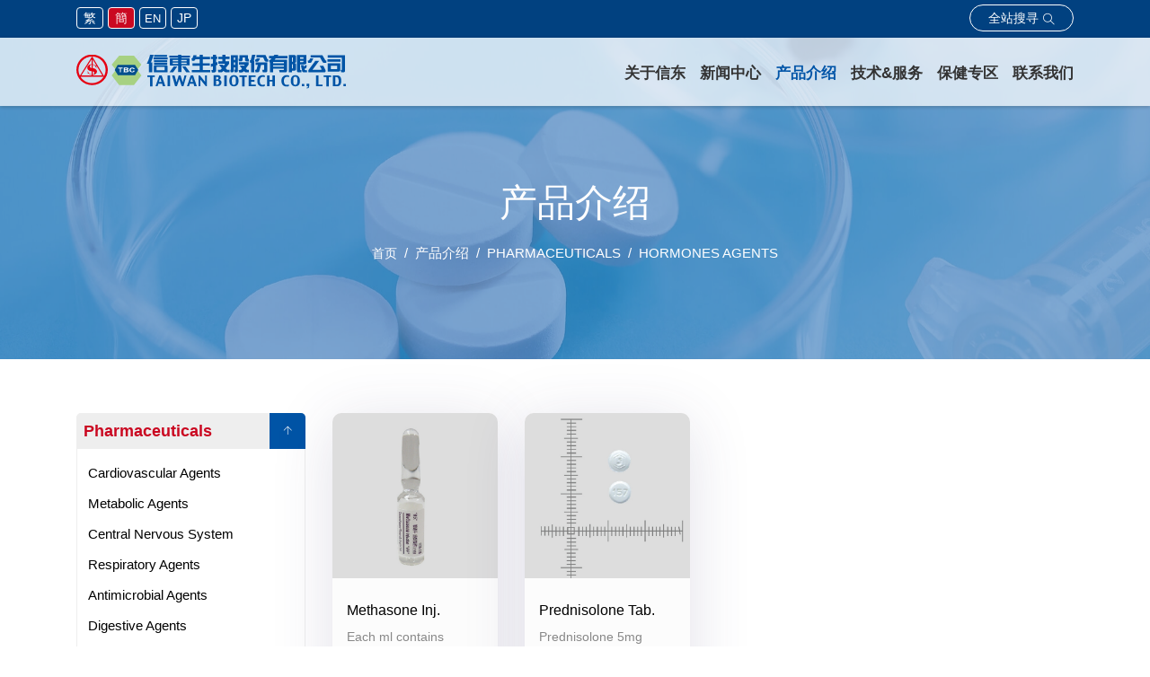

--- FILE ---
content_type: text/html; charset=utf-8
request_url: https://www.sintong.com/cn/products/47
body_size: 20326
content:
<!doctype html>
<html lang="zh-Hans-CN">

<head>
<meta charset="UTF-8">
<title>Hormones Agents - 信東生技股份有限公司 Taiwan Biotech Co.,Ltd</title>

<meta name="viewport" content="width=device-width, initial-scale=1.0, maximum-scale=1.0, user-scalable=no">
<meta name="format-detection" content="telephone=yes">

<!--facebook meta-->
<meta property="og:title" content="Hormones Agents - 信東生技股份有限公司 Taiwan Biotech Co.,Ltd" >
<meta property="og:type" content="website">
<meta property="og:description" content="提供客户专业的药品服务，包括研发、制造、代理及销售西药制剂、原料药、医疗器材、口腔与眼科药品器材、生物科技制剂与健康食品、中草药及以上相关产品之进出口业务。" >
<meta property="article:author" content="信東生技股份有限公司 Taiwan Biotech Co.,Ltd">
<meta property="article:publisher" content="信東生技股份有限公司 Taiwan Biotech Co.,Ltd">

<!--Web default meta-->
<meta name="description" content="提供客户专业的药品服务，包括研发、制造、代理及销售西药制剂、原料药、医疗器材、口腔与眼科药品器材、生物科技制剂与健康食品、中草药及以上相关产品之进出口业务。">
<meta name="keywords" content="人用藥品,處方藥,指示藥,原料藥,OTC藥品,疫苗,藥品代工,PIC/S GMP藥廠,健康食品,保健食品,保健食品代工,健康,保健,生技,健保用藥,製藥公司,眼藥水,點眼液,生理食鹽水,隱形眼鏡保養液,BFS製劑">
<meta name="author" content="信東生技股份有限公司 Taiwan Biotech Co.,Ltd">

<meta name="robots" content="index, follow">
<!--favico-->
<link rel="icon" type="image/png" href="/upload/favicon.png" />

<!--web css style-->
<link rel="stylesheet" href="/css/style.css" />
<link rel="stylesheet" href="/css/responsive.css" />
<link rel="stylesheet" type="text/css" href="/Plugin/plugin_themify_icons/demo-files/demo.css" rel="stylesheet" />
<link rel="stylesheet" type="text/css" href="/Plugin/plugin_swiper/css/swiper-bundle.min.css" />

<!-- web Plugin -->
<link rel="stylesheet" type="text/css" href="/Plugin/plugin_owlCarousel/css/owl.carousel.css">
<link rel="stylesheet" type="text/css" href="/Plugin/plugin_fancybox/css/jquery.fancybox.css">
<link rel="stylesheet" type="text/css" href="/Plugin/font-awesome-4.7.0/css/font-awesome.min.css" rel="stylesheet">
<link rel="stylesheet" type="text/css" href="/Plugin/plugin_blueimpGallery/css/blueimp-gallery.min.css">

<!-- web css style -->
<link rel="stylesheet" type="text/css" href="/css/cms_core/cms_addone_googlesearch.css?v=2.1" rel="stylesheet">
<link rel="stylesheet" type="text/css" href="/css/cms_core/cms_template_style.css?v=2.1" rel="stylesheet">
<link rel="stylesheet" type="text/css" href="/css/cms_core/cms_usercss.css?v=2.1" rel="stylesheet"></head>

<body class="light-version">
    <!-- body Script Content -->
    <!-- preloader -->
<div id="preloader">
    <div class="preload-content">
        <div id="logo-load">
            <img src="/images/loading-logo.svg" />
        </div>
    </div>
</div>

<header class="header-area fadeInDown" data-wow-delay="0.2s">
    <div class="header-top">
        <div class="container">
            <div class="row align-items-center">
                <div class="col">
                    <a href="/tw" class="btn lan-btn">繁</a><a href="/cn" class="btn lan-btn active">簡</a><a href="/en" class="btn lan-btn">EN</a><a href="/jp" class="btn lan-btn">JP</a>                </div>
                <div class="col text-right">
                    <div class="search-button-box">
                        <button id="search" class="search-btn"><span>全站搜寻</span><i class="ti-search"></i></button>
                        <div class="search-popup">
                            <div class="search-bg"></div>
                            <div class="search-form">
                                <form id="searchForm" method="GET" action="/cn/search">
                                    <div class="form">
                                        <input type="text" name="search_keywords" placeholder="请输入搜寻关键字" data-dialog="请输入搜寻关键字!" class="required" required />
                                        <button type="button" id="search_btn" class="search-result-btn"><i class="ti-search"></i></button>
                                    </div>
                                </form>
                                <button type="button" class="search-close-btn"> <i class="ti-close"></i></button>
                            </div>
                        </div>
                    </div>
                </div>
            </div>
        </div>
    </div>
    <div class="classy-nav-container breakpoint-off">
        <div class="container">
            <nav class="classy-navbar justify-content-between" id="dreamNav"> <a class="nav-brand" href="/cn"><img src="/images/logo.svg" alt="Hormones Agents - 信東生技股份有限公司 Taiwan Biotech Co.,Ltd" /> </a>
                <div class="classy-navbar-toggler"> <span class="navbarToggler"><span></span><span></span><span></span></span>
                </div>
                <div class="classy-menu">
                    <div class="classycloseIcon">
                        <div class="cross-wrap"><span class="top"></span><span class="bottom"></span>
                        </div>
                    </div>
                    <div class="classynav">
                        <ul id="nav">
                            <li class="">
                                <a href="/cn/about">关于信东</a>
                                
			<ul class="dropdown">
				<li> <a href="/cn/about/6" class="w-text">经营理念</a> </li><li> <a href="/cn/about/5" class="w-text">历史沿革</a> </li><li> <a href="/cn/about/3" class="w-text">关系企业</a> </li><li> <a href="/cn/about/2" class="w-text">服务据点</a> </li><li> <a href="/cn/about/27" class="w-text">人力发展</a> </li><li> <a href="/cn/about/1" class="w-text">隐私权政策</a> </li>
			</ul>
			                            </li>
                            <li class="">
                                <a href="/cn/news">新闻中心</a>
                                
		<ul class="dropdown">
			<li><a href="/cn/news" class="w-text">所有讯息</a></li><li><a href="/cn/news/2" class="w-text">最新消息</a></li><li><a href="/cn/news/1" class="w-text">活动讯息</a></li>
		</ul>
		                            </li>
                            <li class="current">
                                <a href="/cn/products">产品介绍</a>
                                
		<ul class="dropdown">
			<li><a href="/cn/products/40" class="w-text">Pharmaceuticals</a></li><li><a href="/cn/products/3" class="w-text">API</a></li><li><a href="/cn/products/53" class="w-text">Contact Lens Care</a></li><li><a href="/cn/products/2" class="w-text">Medical Devices</a></li><li><a href="/cn/products/63" class="w-text">Health Supplements</a></li>
		</ul>
		                            </li>
                            <li class="">
                                <a href="/cn/service">技术&服务</a>
                                
			<ul class="dropdown">
				<li> <a href="/cn/service/11" class="w-text">生产制造</a> </li><li> <a href="/cn/service/10" class="w-text">研发中心</a> </li><li> <a href="/cn/service/9" class="w-text">营业体系</a> </li><li> <a href="/cn/service/25" class="w-text">国际合作</a> </li><li> <a href="/cn/service/7" class="w-text">品质认证</a> </li>
			</ul>
			                            </li>
                            <li class="">
                                <a href="/cn/health">保健专区</a>
                                
			<ul class="dropdown">
				<li> <a href="/cn/health/22" class="w-text">专业代工</a> </li><li> <a href="/cn/health/26" class="w-text">信东连锁药妆门市</a> </li><li> <a href="/cn/health/24" class="w-text">蜂健康商城介绍</a> </li><li> <a href="/cn/health/23" class="w-text">信东健康APP</a> </li>
			</ul>
			                            </li>
                            <li class="">
                                <a href="/cn/contact" class="pr-0">联系我们</a>
                            </li>
                        </ul>
                    </div>
                </div>
            </nav>
        </div>
    </div>
</header>    <main data-pgc-field="edit">
        <div class="breadcumb-area clearfix dzsparallaxer auto-init" data-options='{direction: "normal"}'>
            <div class="divimage dzsparallaxer--target" style="width: 101%; height: 130%; background-image: url(/upload/cn/common/PIC_2022080214_238552572.jpg)"></div>
            <div class="bread-opacity"></div>
            <div class="breadcumb-content">
                <div class="container h-100">
                    <div class="row h-100 align-items-center">
                        <div class="col-12">
                            <nav aria-label="breadcrumb" class="breadcumb--con text-center">
                                <h2 class="w-text title wow fadeInUp" data-wow-delay="0.2s">产品介绍</h2>
                                <ol class="breadcrumb justify-content-center wow fadeInUp" data-wow-delay="0.4s">
                                    <li class="breadcrumb-item">
                                        <a href="/cn">首页</a>
                                    </li>
                                    <li class="breadcrumb-item" aria-current="page">产品介绍</li>
                                    <li class="breadcrumb-item" aria-current="page">Pharmaceuticals</li><li class="breadcrumb-item" aria-current="page">Hormones Agents</li>                                </ol>
                            </nav>
                        </div>
                    </div>
                </div>
            </div>
        </div>
        <section class="page-product">
            <div class="container">
                <div class="row">
                    <aside class="col-lg-3">
                        
				<a class="btn btn-collapse" data-toggle="collapse" href="#levelMenu" role="button" aria-expanded="false" aria-controls="levelMenu">分类选单</a>
				<div id="levelMenu">
					<ul class="list-unstyled components">
					
						<li class="level-main">
							<div class="level-1-menu">
								
		<a href="javascript:void(0);" class="level-1-link">Pharmaceuticals</a>
		<a href="#p_4" data-toggle="collapse" aria-expanded="true"></a>
		
							</div>
							
					<ul class="level-2-menu collapse show" id="p_4">
						
						<li>
							<a href="/cn/products/40">Cardiovascular Agents</a>
						</li>
						
						<li>
							<a href="/cn/products/41">Metabolic Agents</a>
						</li>
						
						<li>
							<a href="/cn/products/42">Central Nervous System</a>
						</li>
						
						<li>
							<a href="/cn/products/43">Respiratory Agents</a>
						</li>
						
						<li>
							<a href="/cn/products/44">Antimicrobial Agents</a>
						</li>
						
						<li>
							<a href="/cn/products/45">Digestive Agents</a>
						</li>
						
						<li>
							<a href="/cn/products/46">Vitamin Agents</a>
						</li>
						
						<li class="active">
							<a href="/cn/products/47">Hormones Agents</a>
						</li>
						
						<li>
							<a href="/cn/products/48">Urogenital Agents</a>
						</li>
						
						<li>
							<a href="/cn/products/49">Musculoskeletal Agents</a>
						</li>
						
						<li>
							<a href="/cn/products/50">Parenteral Agents</a>
						</li>
						
						<li>
							<a href="/cn/products/51">External Agents</a>
						</li>
						
						<li>
							<a href="/cn/products/52">Ophthalmic Agents</a>
						</li>
						
						<li>
							<a href="/cn/products/66">Other</a>
						</li>
						
					</ul>
					
						</li>
						
						<li class="level-main">
							<div class="level-1-menu">
								
		 <a href="/cn/products/3" class="level-1-link">API</a>
		 
							</div>
							
						</li>
						
						<li class="level-main">
							<div class="level-1-menu">
								
		 <a href="/cn/products/53" class="level-1-link">Contact Lens Care</a>
		 
							</div>
							
						</li>
						
						<li class="level-main">
							<div class="level-1-menu">
								
		 <a href="/cn/products/2" class="level-1-link">Medical Devices</a>
		 
							</div>
							
						</li>
						
						<li class="level-main">
							<div class="level-1-menu">
								
		<a href="javascript:void(0);" class="level-1-link">Health Supplements</a>
		<a href="#p_1" data-toggle="collapse" aria-expanded="false"></a>
		
							</div>
							
					<ul class="level-2-menu collapse" id="p_1">
						
						<li>
							<a href="/cn/products/63">Energy Ginseng</a>
						</li>
						
						<li>
							<a href="/cn/products/62">Nutrition Supplement</a>
						</li>
						
						<li>
							<a href="/cn/products/61">Men's Health</a>
						</li>
						
						<li>
							<a href="/cn/products/60">Women's Health</a>
						</li>
						
						<li>
							<a href="/cn/products/59">Bright Vision</a>
						</li>
						
						<li>
							<a href="/cn/products/58">Health Maintenance</a>
						</li>
						
						<li>
							<a href="/cn/products/57">Activity</a>
						</li>
						
						<li>
							<a href="/cn/products/56">Revitalization</a>
						</li>
						
						<li>
							<a href="/cn/products/55">Relaxation</a>
						</li>
						
						<li>
							<a href="/cn/products/54">Beauty Keeper</a>
						</li>
						
					</ul>
					
						</li>
						
					</ul>
				</div>
				                    </aside>
                    <div class="col-lg-9 product-thumb-list">
                                                
	<div class="row">
		
		<div class="col-lg-3 col-md-6 col-12 wow fadeInUp" data-wow-delay="0.2s">
			<div class="product-thumb">
				<div class="pro-img">
					<a href="/cn/products_view/210">
						<img src="/upload/cn/common/PIC_2023062803_ba04c7973.jpg" class="img-fluid" alt="Methasone Inj." Methasone Inj.>
					</a>
				</div>
				<div class="pro-content">
					<h4>
						<a href="/cn/products_view/210">Methasone Inj.</a>
					</h4>
					<p>Each ml contains Dexamethasone Phosphate (Sodium) 5mg</p>
				</div>
			</div>
		</div>
		
		<div class="col-lg-3 col-md-6 col-12 wow fadeInUp" data-wow-delay="0.4s">
			<div class="product-thumb">
				<div class="pro-img">
					<a href="/cn/products_view/209">
						<img src="/upload/cn/common/PIC_2023062821_50f035064.jpg" class="img-fluid" alt="Prednisolone Tab." Prednisolone Tab.>
					</a>
				</div>
				<div class="pro-content">
					<h4>
						<a href="/cn/products_view/209">Prednisolone Tab.</a>
					</h4>
					<p>Prednisolone 5mg</p>
				</div>
			</div>
		</div>
		
	</div>
	                        <div class="row">
                            <div class="col-12 text-center">
                                <nav aria-label="Page navigation">
                                    
	<ul class="pagination justify-content-center">
		
		<li class="page-item disabled">
			<a class="page-link" href="javascript:void(0);"><i class="ti-angle-left"></i></a>
		</li>
		<li class="page-item active">
			<a class="page-link" href="javascript:void(0);">1</a>
		</li>
		<li class="page-item disabled">
			<a class="page-link" href="javascript:void(0);"><i class="ti-angle-right"></i></a>
		</li>
	</ul>
	                                </nav>
                            </div>
                        </div>
                    </div>
                </div>
            </div>
        </section>
    </main>
    <!-- contact form modal -->
<div class="modal" id="modal_popup">
  <div class="modal-dialog modal-dialog-centered">
    <div class="modal-content">
      <div class="modal-header">
        <h4 class="modal-title" id="modal_title"></h4>
      </div>
      <div class="modal-body" id="modal_body">

      </div>
      <div class="modal-footer">
        <button type="button" class="btn btn-danger" data-dismiss="modal">关闭</button>
      </div>
    </div>
  </div>
</div>

<footer class="footer-area">
    <div class="footer-content-area ">
        <div class="container">
            <div class="row">
                <div class="col-12 col-md-5">
                    <div class="footer-copywrite-info">
                        <div class="copywrite_text wow fadeInUp" data-wow-delay="0.2s">
                            <div class="footer-logo"> <a href="/cn"><img src="/images/footer-logo.svg" /></a>
                            </div>
                        </div>
                    </div>
                </div>
                <div class="col-12 col-md-7">
                    <div class="footer-social-info wow fadeInUp" data-wow-delay="0.4s">
                        
				<a href="https://www.linkedin.com/company/taiwan-biotech-co-ltd-/mycompany/" target="_blank" title="Linkedin">
					<i class="fa fa-linkedin"></i>
				</a>
				                    </div>
                    <div class="site-map-widget wow fadeInUp" data-wow-delay="0.6s">
                        <ul>
                            <li>
                                <a href="/cn/about">关于信东</a>
                            </li>
                            <li>
                                <a href="/cn/news">新闻中心</a>
                            </li>
                            <li>
                                <a href="/cn/products">产品介绍</a>
                            </li>
                            <li>
                                <a href="/cn/service">技术&服务</a>
                            </li>
                            <li>
                                <a href="/cn/health">保健专区</a>
                            </li>
                            <li>
                                <a href="/cn/contact">联系我们</a>
                            </li>
                            <li>
                                <a href="/cn/about/1">隐私权政策</a>
                            </li>
                        </ul>
                    </div>
                </div>
            </div>
        </div>
    </div>
    <div class="footer-bottom">
        <div class="container">
            <div class="row">
                <div class="col-12">
                    <div class="copy-right">©2025信东生技股份有限公司 版权所有</div>
                </div>
            </div>
        </div>
    </div>
</footer>    <!-- ########## All JS ########## -->
<script src="/js/jquery.min.js"></script>
<script src="/js/popper.min.js"></script>
<script src="/js/bootstrap.min.js"></script>
<script src="/js/plugins.js"></script>
<script src="/js/dzsparallaxer.js"></script>
<script src="/js/jquery.syotimer.min.js"></script>
<script src="/Plugin/plugin_swiper/js/swiper-bundle.min.js"></script>
<script src="/Plugin/plugin_swiper/js/swiper.animate.min.js"></script>
<script src="/Plugin/plugin_fancybox/js/jquery.fancybox.min.js"></script>
<script src="/js/script.js"></script>

<!-- jquery CMS Plugins -->
<script src="/Plugin/plugin_owlCarousel/js/owl.carousel.min.js"></script>
<script src="/Plugin/plugin_owlCarousel/js/thumbs.min.js"></script>
<script src="/Plugin/plugin_fancybox/js/jquery.fancybox.min.js"></script>
<script src="/Plugin/plugin_PHPcaptcha/js/verifyrefresh.js"></script>
<script src="/Plugin/plugin_validate/js/jquery.validate.min.js"></script>
<script src="/Plugin/plugin_validate/js/jquery.alphanumeric.js"></script>
<script src="/Plugin/plugin_blueimpGallery/js/jquery.blueimp-gallery.min.js"></script>

<!-- jquery CMS Default js -->
<script src="/js/cms_core/jquery.cms.form.js?v=2.1"></script>
<script src="/js/cms_core/jquery.cms.setting.js?v=2.1"></script>

</body>

</html>

--- FILE ---
content_type: text/css
request_url: https://www.sintong.com/css/style.css
body_size: 113777
content:
/* ** 
====================================================================
  Table of contents
====================================================================

- Google Fonts
- Css Imports
- General Css Styles
- Header Area style
- Welcome Area Styles 
- Partners area style
- About us area style 
- services-block-four style 
- Demo-video area style 
- Trust area style 
- services area style 
- Call-to-action area style
- Video area style 
- Gallery area style 
- Cool-facts style 
- Price table style
- Testimonials area style 
- Team area style
- Blog area style 
- Contact us style 
- FAQ style -Timeline style 
- Footer area style 

** */
/* ** 

====================================================================
  Google fonts
====================================================================

** */
@import url('https://fonts.googleapis.com/css?family=Poppins:200,300,400,500,600,700');

/* ** 

====================================================================
  Import All Css
====================================================================

** */
@import 'bootstrap.min.css';
@import 'animate.css';
@import 'about-sonar.css';
@import 'classy-nav.min.css';
@import 'dzsparallaxer.css';
@import 'owl.carousel.min.css';
@import 'magnific-popup.css';
@import 'animated-headline.css';
@import 'font-awesome.min.css';
@import 'font-icons.css';
@import 'cryptocoins.css';
@import 'themify-icons.css';

/* ** 

====================================================================
  General css style
====================================================================

** */
* {
    margin: 0;
    padding: 0;
}

body {
    font-family: 'Poppins', sans-serif;
    background: #4834d4;
    background: -webkit-linear-gradient(to right, #4834d4, #341f97);
    background: -webkit-linear-gradient(left, #4834d4, #341f97);
    background: linear-gradient(to right, #4834d4, #341f97);
}

.darker-blue {
    background: linear-gradient(180deg, #240044 0, #0f0240 25%, #400959 40%, #0f0240 65%, #0f0240);
}

h1,
h2,
h3,
h4,
h5,
h6 {
    font-family: 'Poppins', sans-serif;
    color: #fff;
    line-height: 1.4;
    font-weight: 500;
}

a,
a:hover,
a:focus,
a:active {
    text-decoration: none;
    -webkit-transition-duration: 500ms;
    transition-duration: 500ms;
    outline: none;
}

li {
    list-style: none;
}

p {
    line-height: 1.9;
    color: rgba(255, 255, 255, 0.5);
    font-size: 15px;
}

img {
    max-width: 100%;
    height: auto;
}

ul,
ol {
    margin: 0;
    padding: 0;
}

.section-header {
    position: relative;
    margin-bottom: 50px;
}

.section-title {
    font-size: 44px;
    margin-bottom: 20px;
    margin-top: 0;
    position: relative;
    text-align: center;
    color: #fff;
}

.section-header .desc {
    max-width: 800px;
    text-align: center;
    margin: 0 auto;
}

.bg-title {
    margin-bottom: -37px;
    margin-left: -30px;
    font-size: 66px;
    opacity: .04;
    font-weight: bold;
    text-align: center;
    line-height: 1;
    text-transform: uppercase;
}

.has-print {
    position: absolute;
    top: -50px;
    left: 50%;
    transform: translateX(-50%);
    width: 90px;
    height: 90px;
    background: url(../img/core-img/shape1.png) no-repeat;
}

.header-area .light.classy-nav-container a {
    color: #fff;
}

.header-area.sticky .light.classy-nav-container a {
    color: #333;
}

.header-area.sticky .classy-navbar-toggler .navbarToggler span {
    background: #333 !important;
}

#preloader {
    position: fixed;
    width: 100%;
    height: 100%;
    z-index: 99999;
    top: 0;
    left: 0;
    background: #4834d4;
    background: -webkit-linear-gradient(to right, #4834d4, #341f97);
    background: -webkit-linear-gradient(left, #4834d4, #341f97);
    background: linear-gradient(to right, #4834d4, #341f97);
}

.preload-content {
    position: absolute;
    top: 50%;
    left: 50%;
    z-index: 100;
}

#logo-load {
    position: absolute;
    top: 50%;
    left: 50%;
    transform: translate(-50%, -50%);
    z-index: 9;
    width: 300px;
    height: 300px;
    display: flex;
    justify-content: center;
    align-items: center;
}

#logo-load img {
    width: 225px;
}

#dream-load {
    width: 70px;
    height: 70px;
    border-radius: 50%;
    border: 3px;
    border-style: solid;
    border-color: transparent;
    border-top-color: rgba(255, 255, 255, 0.5);
    -webkit-animation: dreamrotate 2400ms linear infinite;
    animation: dreamrotate 2400ms linear infinite;
    z-index: 999;
}

#dream-load:before {
    content: "";
    position: absolute;
    top: 7.5px;
    left: 7.5px;
    right: 7.5px;
    bottom: 7.5px;
    border-radius: 50%;
    border: 3px;
    border-style: solid;
    border-color: transparent;
    border-top-color: rgba(255, 255, 255, 0.5);
    -webkit-animation: dreamrotate 2700ms linear infinite;
    animation: dreamrotate 2700ms linear infinite;
}

#dream-load:after {
    content: "";
    position: absolute;
    top: 20px;
    left: 20px;
    right: 20px;
    bottom: 20px;
    border-radius: 50%;
    border: 3px;
    border-style: solid;
    border-color: transparent;
    border-top-color: rgba(255, 255, 255, 0.5);
    -webkit-animation: dreamrotate 1800ms linear infinite;
    animation: dreamrotate 1800ms linear infinite;
}

@-webkit-keyframes dreamrotate {
    0% {
        -webkit-transform: rotate(0deg);
        transform: rotate(0deg);
    }

    100% {
        -webkit-transform: rotate(360deg);
        transform: rotate(360deg);
    }
}

@keyframes dreamrotate {
    0% {
        -webkit-transform: rotate(0deg);
        transform: rotate(0deg);
    }

    100% {
        -webkit-transform: rotate(360deg);
        transform: rotate(360deg);
    }
}

/* Blip CSS */
.dream-blip {
    position: absolute;
    width: 8px;
    height: 8px;
    border-radius: 2em 2em 2em 2em;
    background-color: #21d397;
    box-shadow: 0 0 5px #fff;
    -webkit-transform-origin: 50% 50%;
    transform-origin: 50% 50%;
    opacity: 0;
    -ms-filter: "progid:DXImageTransform.Microsoft.Alpha(Opacity=0)";
    -webkit-animation: dreamblipper ease 4s none infinite;
    animation: dreamblipper ease 4s none infinite;
}

@-webkit-keyframes dreamblipper {
    0% {
        opacity: 0;
        -ms-filter: "progid:DXImageTransform.Microsoft.Alpha(Opacity=0)";
    }

    35% {
        opacity: 0;
        -ms-filter: "progid:DXImageTransform.Microsoft.Alpha(Opacity=0)";
    }

    50% {
        opacity: 1;
        -ms-filter: "progid:DXImageTransform.Microsoft.Alpha(Opacity=100)";
    }

    100% {
        opacity: 0;
        -ms-filter: "progid:DXImageTransform.Microsoft.Alpha(Opacity=0)";
    }
}

@keyframes dreamblipper {
    0% {
        opacity: 0;
        -ms-filter: "progid:DXImageTransform.Microsoft.Alpha(Opacity=0)";
    }

    35% {
        opacity: 0;
        -ms-filter: "progid:DXImageTransform.Microsoft.Alpha(Opacity=0)";
    }

    50% {
        opacity: 1;
        -ms-filter: "progid:DXImageTransform.Microsoft.Alpha(Opacity=100)";
    }

    100% {
        opacity: 0;
        -ms-filter: "progid:DXImageTransform.Microsoft.Alpha(Opacity=0)";
    }
}

.dream-blip.blip1 {
    top: 20%;
    left: 20%;
}

.dream-blip.blip2 {
    top: 70%;
    left: 30%;
}

.dream-blip.blip3 {
    top: 30%;
    left: 10%;
}

.dream-blip.blip4 {
    top: 60%;
    left: 10%;
}

.mb-10 {
    margin-bottom: 10px;
}

.mt-15 {
    margin-top: 15px;
}

.mt-20 {
    margin-top: 20px;
}

.mt-30 {
    margin-top: 30px;
}

.mt-40 {
    margin-top: 40px;
}

.mt-50 {
    margin-top: 50px;
}

.mt-100 {
    margin-top: 100px;
}

.mt-150 {
    margin-top: 150px;
}

.mr-15 {
    margin-right: 15px;
}

.mr-30 {
    margin-right: 30px;
}

.mr-50 {
    margin-right: 50px;
}

.mr-100 {
    margin-right: 100px;
}

.no-padding-right {
    padding-right: 0 !important;
}

.no-padding-left {
    padding-left: 0 !important;
}

.mb-15 {
    margin-bottom: 15px;
}

.mb-30 {
    margin-bottom: 30px;
}

.mb-40 {
    margin-bottom: 40px;
}

.mb-50 {
    margin-bottom: 50px;
}

.mb-100 {
    margin-bottom: 100px;
}

.ml-15 {
    margin-left: 15px;
}

.ml-30 {
    margin-left: 30px;
}

.ml-50 {
    margin-left: 50px;
}

.ml-100 {
    margin-left: 100px;
}

@media (max-width: 992px) {
    .double-bg {
        background-size: cover !important;
    }

    .mt-s {
        margin-top: 30px !important;
    }
}

@media (max-width: 767px) {
    .mt-x {
        margin-top: 30px !important;
    }

    .main-ilustration-5 {
        height: 65vh !important;
    }
}

@media (max-width: 480px) {
    .welcome_area.ico {
        height: 100vh !important;
    }

    .main-ilustration-5 {
        display: none;
    }

    .integration-text {
        font-size: 12px;
    }

    .integration-icon .badge {
        display: none;
    }

    .spons {
        border-top: 1px solid #eee;
    }

    .spons img {
        width: 80%;
    }
}

.section-padding-100 {
    padding-top: 100px;
    padding-bottom: 100px;
}

.section-padding-100-70 {
    padding-top: 100px;
    padding-bottom: 70px;
}

.section-padding-100-50 {
    padding-top: 100px;
    padding-bottom: 50px;
}

.section-padding-70-100 {
    padding-top: 70px;
    padding-bottom: 100px;
}

.section-padding-0-70 {
    padding-top: 0px;
    padding-bottom: 70px;
}

.section-padding-70-0 {
    padding-top: 70px;
    padding-bottom: 0px;
}

.section-padding-70-70 {
    padding-top: 70px;
    padding-bottom: 70px;
}

.section-padding-100-85 {
    padding-top: 100px;
    padding-bottom: 85px;
}

.section-padding-0-100 {
    padding-top: 0px;
    padding-bottom: 100px;
}

.section-before:before {
    content: '';
    position: absolute;
    top: -75px;
    left: 50%;
    transform: translateX(-50%);
    height: 150px;
    width: 150px;
    background: url(../img/core-img/shape1.png) no-repeat;
    background-size: contain;
}

.scew-bg {
    background: url(../img/svg/bg-header1.svg) no-repeat;
    background-size: cover;
}

.travel-bg {
    background: url(../img//bg-img/travel-bg.png) no-repeat;
    background-size: cover;
}

.relative {
    position: relative;
}

.box-shadow {
    -webkit-box-shadow: 0px 10px 27px 0px rgba(154, 161, 171, 0.18);
    box-shadow: 0px 10px 27px 0px rgba(154, 161, 171, 0.18);
    -webkit-transition: all 0.2s ease-in-out;
    -moz-transition: all 0.2s ease-in-out;
    -ms-transition: all 0.2s ease-in-out;
    -o-transition: all 0.2s ease-in-out;
    transition: all 0.2s ease-in-out;
    position: relative;
    display: block;
    top: 0;
}

.section-padding-0-100 {
    padding-top: 0;
    padding-bottom: 100px;
}

.section-padding-100-0 {
    padding-top: 100px;
    padding-bottom: 0;
}

.section-padding-100-50 {
    padding-top: 100px;
    padding-bottom: 50px;
}

.section-padding-0-50 {
    padding-top: 0;
    padding-bottom: 50px;
}

.section-padding-50-0 {
    padding-top: 50px;
    padding-bottom: 0;
}

.section-padding-200 {
    padding-top: 200px;
    padding-bottom: 200px;
}

.section-padding-0-200 {
    padding-top: 0;
    padding-bottom: 200px;
}

.section-padding-200-0 {
    padding-top: 200px;
    padding-bottom: 0;
}

.section-padding-200-100 {
    padding-top: 200px;
    padding-bottom: 100px;
}

.section-padding-150 {
    padding-top: 150px;
    padding-bottom: 150px;
}

.section-padding-150-0 {
    padding-top: 150px;
    padding-bottom: 0;
}

.section-padding-0-150 {
    padding-top: 0;
    padding-bottom: 150px;
}

.section-padding-50-150 {
    padding-top: 50px;
    padding-bottom: 150px;
}

.section-heading {
    position: relative;
    z-index: 1;
    margin-bottom: 80px;
}

.section-heading span {
    color: #044afa;
    font-size: 18px;
    margin-bottom: 10px;
    display: inline-block;
}

.section-heading h2 {
    font-size: 30px;
    text-transform: capitalize;
    margin-bottom: 15px;
}

.section-heading>p {
    margin-bottom: 0;
    line-height: 2;
    font-size: 16px;
    max-width: 600px;
    margin: 0 auto;
}

.map-bg {
    background: #edf6fd;
}

.map-before:before {
    position: absolute;
    right: 0;
    display: block;
    content: "";
    top: -10%;
    width: 100%;
    height: 100%;
    background: url(../images/img/core-img/map.png) no-repeat top;
    background-size: cover;
}

.bg-overlay {
    position: relative;
    z-index: 1;
}

.has-gradient {
    background-image: linear-gradient(to right, #21d397 0%, #7450fe 100%);
}

.has-border-top {
    border-top: 1px solid #eee;
}

@media (max-width: 992px) {
    .has-border-top-md {
        border-top: 1px solid #eee;
    }
}

.bg-overlay:after {
    background: rgba(72, 52, 212, 0.95);
    background: -webkit-linear-gradient(to right, rgba(72, 52, 212, 0.95), rgba(52, 31, 151, 0.95));
    background: -webkit-linear-gradient(left, rgba(72, 52, 212, 0.95), rgba(52, 31, 151, 0.95));
    background: linear-gradient(to right, rgba(72, 52, 212, 0.95), rgba(52, 31, 151, 0.95));
    position: absolute;
    content: "";
    height: 100%;
    width: 100%;
    top: 0;
    left: 0;
    z-index: -1;
}

.bg-img {
    background-position: center center;
    background-size: cover;
    background-repeat: no-repeat;
}

.height-400 {
    height: 400px;
}

.height-600 {
    height: 600px;
}

.height-700 {
    height: 700px;
}

.height-800 {
    height: 800px;
}

.height-900 {
    height: 900px;
}

.height-1000 {
    height: 1000px;
}

.dream-dots {
    display: -webkit-box;
    display: -ms-flexbox;
    display: flex;
    margin-bottom: 30px;
}

.dream-dots span {
    width: 8px;
    height: 8px;
    background-color: #fff;
    border-radius: 50%;
    margin-right: 5px;
}

.dream-dots span:first-child {
    background-color: #00a8ff;
}

.dream-dots span:nth-child(2) {
    background-color: #9c88ff;
}

.dream-dots span:nth-child(3) {
    background-color: #fbc531;
}

.dream-dots span:nth-child(4) {
    background-color: #4cd137;
}

.dream-dots span:nth-child(5) {
    background-color: #487eb0;
}

.dream-dots span:nth-child(6) {
    background-color: #e84118;
}

.dream-dots span:nth-child(7) {
    background-color: #8c7ae6;
}

.login-btn {
    position: relative;
    z-index: 1;
    color: #fff;
    font-size: 12px !important;
    text-transform: uppercase;
    line-height: 33px;
    padding: 0 20px;
    min-width: 100px;
    color: #fff !important;
    background: #0067da;
    height: 35px;
    border: 1px solid #fff;
    letter-spacing: 1px;
}

.login-btn:hover,
.login-btn:focus {
    color: #fff;
    background: #e93a47;
    border-color: #e93a47;
}

.dream-btn {
    position: relative;
    z-index: 1;
    min-width: 160px;
    height: 48px;
    line-height: 48px;
    font-size: 12px;
    font-weight: 600;
    letter-spacing: 1px;
    display: inline-block;
    padding: 0 20px;
    text-align: center;
    text-transform: uppercase;
    background-size: 200% auto;
    color: #fff;
    box-shadow: 0 3ox 20px rgba(0, 0, 0, 0.1);
    border-radius: 100px;
    background-image: -webkit-linear-gradient(to right,  #0054a7 0%, #0073bd 100%);
    background-image: linear-gradient(to right,  #0054a7 0%, #0073bd 100%);
    transition: all 500ms;
}

/* background-image: -webkit-linear-gradient(to right,#FF4137 0,#FDC800 51%,#FF4137 100%);
    background-image: linear-gradient(to right,#FF4137 0,#FDC800 51%,#FF4137 100%);
    box-shadow: 0 0 15px 0 rgba(255, 125, 55, 0.9); */
.dream-btn.more-btn {
    background-image: -webkit-linear-gradient(left, #fb525e 0%, #fb6850 51%, #fb525e 100%);
    background-image: linear-gradient(to right, #fb525e 0%, #fb6850 51%, #fb525e 100%);
}

.dream-btn.green-btn {
    background-image: -webkit-linear-gradient(left, #0067da 0%, #0067da 51%, #0067da 100%);
    background-image: linear-gradient(to right, #0067da 0%, #0067da 51%, #0067da 100%);
}

.dream-btn:hover {
    background-position: right center;
    color: #fff;
}

/* ### Clients ##### */
.client-logo-row {
    display: -ms-flexbox;
    display: flex;
    -ms-flex-pack: center;
    justify-content: center;
    -ms-flex-wrap: wrap;
    flex-wrap: wrap;
    max-width: 50.625rem;
    margin: 0 auto;
}

.client-logo {
    background: url(../img/svg/diamond-shape.svg) center no-repeat;
    background-size: cover;
    display: -ms-flexbox;
    display: flex;
    -ms-flex-pack: center;
    justify-content: center;
    -ms-flex-align: center;
    align-items: center;
    width: 6.875rem;
    height: 8.125rem;
    margin: 0 -.3rem;
}

.client-logo img {
    margin: -10px 6px 0 0;
    max-height: 2rem;
    max-width: 3rem;
}

@media (min-width: 1024px) {
    .client-logo img {
        max-width: 3.5rem;
        max-height: 3rem;
    }
}

/* ##### 2.0 Header Area CSS ##### */
.header-area {
    position: fixed;
    z-index: 5000;
    top: 0;
    left: 0;
    width: 100%;
    -webkit-transition-duration: 500ms;
    transition-duration: 500ms;
    border-bottom: 1px solid rgba(255, 255, 255, 0.05);
}

.header-area.sticky {
    -webkit-transition-duration: 500ms;
    transition-duration: 500ms;
    background-color: #d7dfef;
    box-shadow: 0 3px 15px rgba(0, 0, 0, 0.1);
    border-bottom: none;
}

.dark.classy-nav-container {
    background-color: transparent;
}

.nav-brand:hover,
.nav-brand:focus {
    color: #333 !important;
}

.nav-brand.light:hover,
.nav-brand.light:focus {
    color: #fff !important;
}

.classy-navbar {
    height: 90px;
    padding: 0;
}

.dark .classy-navbar-toggler.demo .navbarToggler span {
    background: #fff;
}

.classynav ul li a {
    text-transform: uppercase;
}

.classynav ul li .megamenu li a {
    font-size: 80%;
}

/* ##### 3.0 Wellcome Area CSS ##### */
.hero-section {
    position: relative;
    min-height: 700px;
    background: url('../img/bg-img/header2.jpg') no-repeat bottom center;
    background-size: cover;
    display: flex;
    justify-content: center;
    align-items: center;
}

.hero-section.transparent {
    background: none;
}

.hero-section.main-page {
    background: url('../img/bg-img/header4.png') no-repeat bottom center;
    background-size: cover;
}

.hero-section.demo {
    background: url('../img/bg-img/demo-bg.png') no-repeat bottom center;
    background-size: cover;
}

.hero-section.not {
    background: url('../img/bg-img/header5.jpg') no-repeat bottom center;
}

.hero-section.fuel {
    background: url('../img/bg-img/header2.jpg') no-repeat top center;
    background-size: cover;
}

.hero-section.ai1 {
    background: url('../img/bg-img/ai1.png') no-repeat top left;
    background-size: cover;
    border-bottom: 1px solid rgba(4, 74, 250, .2);
}

.hero-section.ai2 {
    background: url('../img/bg-img/ai2.png') no-repeat top left;
    background-size: cover;
}

.hero-section.ai3 {
    background: url('../img/bg-img/bg1.jpg') no-repeat center;
    background-size: cover;
}

.hero-section.overlayed {
    background: url('../img/bg-img/h-sec.jpg') no-repeat bottom center;
    background-size: cover;
}

.overlayed:before {
    content: "";
    position: absolute;
    left: 0;
    top: 0;
    height: 100%;
    width: 100%;
    background: rgba(7, 69, 117, 0.7);
    z-index: 0;
}

.overlayed .video-icon,
.banner-video .video-icon {
    left: 50%;
    margin-bottom: 30px;
}

.overlayed .video-icon:before,
.banner-video .video-icon:before {
    content: "";
    position: absolute;
    left: 50%;
    top: 50%;
    height: 110px;
    width: 110px;
    background: #0067da;
    z-index: -1;
    border-radius: 50%;
    transform: translate(-50%, -50%);
    animation: pulse-anim 1500ms ease-out infinite;
}

@keyframes pulse-anim {
    0% {
        transform: translateX(-50%) translateY(-50%) translateZ(0) scale(1);
        opacity: 1;
    }

    100% {
        transform: translateX(-50%) translateY(-50%) translateZ(0) scale(1.5);
        opacity: 0;
    }
}

@-webkit-keyframes pulse-anim {
    0% {
        transform: translateX(-50%) translateY(-50%) translateZ(0) scale(1);
        opacity: 1;
    }

    100% {
        transform: translateX(-50%) translateY(-50%) translateZ(0) scale(1.5);
        opacity: 0;
    }
}

.feats {
    background: #0067da;
    padding-top: 30px;
}

.bonus-percent {
    width: 150px;
    height: 150px;
    background: url(../img/core-img/bonus-percent.png) no-repeat center;
    background-size: contain;
    position: absolute;
    top: 33%;
    left: -20px;
    text-align: center;
    line-height: 100px;
}

.bonus-percent h4 {
    font-size: 16px;
}

.bonus-percent h2 {
    margin-top: 25px;
    margin-bottom: 0;
}

.hero-section.curved-section.not:before {
    content: "";
    width: 100%;
    height: 200px;
    position: absolute;
    bottom: 0;
    left: 0;
    background: url(../img/core-img/demo-before.png) no-repeat;
    background-size: cover;
}

.hero-section.curved-section.not:after {
    display: none;
}

.subscribe-section {
    margin-bottom: 50px;
    background: #fff;
    padding: 15px;
    display: inline-block;
    border-radius: 35px !important;
}

.subscribe-section .input-wrapper {
    position: relative;
    display: inline-block;
}

.subscribe-section i {
    font-size: 20px;
    color: #009bff;
    position: absolute;
    z-index: 1;
    top: 13px;
    left: 15px;
}

.subscribe-section input {
    padding: 10px 10px 10px 40px;
    position: relative;
    border: 1px solid #eee;
    min-width: 350px;
    border-radius: 25px;
}

@media (min-width: 767px) {
    .hero-section.curved-section {
        padding-top: 50px;
    }
}

@media (min-width: 992px) {
    .hero-section.curved-section {
        padding-top: 100px;
    }
}

@media (max-width: 767px) {
    .hero-section.curved-section img.curved {
        display: none;
    }

    .welcome-content h1 {
        font-size: 30px !important;
    }
}

.hero-section.curved-section .special-head {
    padding-left: 0;
}

.hero-section.curved-section .special-head:before {
    display: none;
}

.welcome_area {
    position: relative;
    z-index: 1;
    width: 100%;
    height: 900px !important;
}

.hero-content {
    width: 100%;
    height: 100%;
    background: rgba(72, 52, 212, 0.95);
    background: -webkit-linear-gradient(to right, rgba(72, 52, 212, 0.95), rgba(52, 31, 151, 0.95));
    background: -webkit-linear-gradient(left, rgba(72, 52, 212, 0.95), rgba(52, 31, 151, 0.95));
    background: linear-gradient(to right, rgba(72, 52, 212, 0.95), rgba(52, 31, 151, 0.95));
    position: absolute !important;
    top: 0;
    left: 0;
    z-index: 10;
}

.hero-content.globe {
    background: linear-gradient(to right, rgba(72, 52, 212, 0.95), rgba(52, 31, 151, 0.75));
}

.hero-section.demo h2 {
    font-size: 45px;
}

.robo {
    display: none;
}

@media (min-width: 1200px) {
    .hero-section.demo img {
        position: relative;
        margin-top: 100px;
        margin-left: -100px;
    }

    .overlayed h1 {
        font-weight: 700 !important;
        font-size: 55px !important;
    }

    .robo {
        display: block;
        position: absolute;
        width: 190px;
        height: 330px;
        top: -50px;
        left: -50px;
        animation: floating2 7s infinite;
        -webkit-animation: floating2 7s infinite;
    }
}

.hero-content.with-after {
    background: url('../img/svg/bg_hero.svg') no-repeat center right;
}

.hero-content.with-after-before {
    background-image: url(../img/svg/bg_hero1.svg), url(../img/svg/bg_hero2.svg);
    background-position: right top, left bottom;
    background-size: auto;
    background-repeat: no-repeat;
}

.hero-content.creative {
    background: url('../img/bg-img/header3.png') no-repeat center right;
    background-size: cover;
}

.hero-content.pizza {
    background: url(../img/bg-img/banner-bg.jpg) no-repeat right top;
}

.hero-content.tringle {
    background: url('../img/bg-img/tringle.png') no-repeat center right;
}

.hero-content.scew {
    background: url('../img/bg-img/header2.png') no-repeat center top;
}

.hero-content.trans {
    background: url('../img/bg-img/trans.png') no-repeat right top;
}

.hero-content.transparent {
    background: transparent;
}

.hero-content.dark-blue {
    background: rgb(33, 0, 67, 0.9);
}

.hero-content .ico-counter {
    margin: 100px 7% 0;
}

@media (max-width: 992px) {
    .hero-content .ico-counter,
    .hero-content .service-img-wrapper .image-box {
        margin-top: 0px !important;
    }

    .banner-video {
        display: none;
    }
}

.hero-content .service-img-wrapper .image-box .rings {
    position: absolute;
    top: 50%;
    z-index: -1;
    margin: 0 auto;
    left: 50% !important;
    width: 120%;
    transform: translate(-50%, -50%);
    animation: unset;
    -webkit-animation: unset;
}

.welcome-content {
    position: relative;
    z-index: 1;
    margin-top: 90px;
}

.welcome-content.specialized {
    background: #0067da;
    padding: 40px 20px;
    position: relative;
    bottom: -100px;
}

.promo-section {
    margin-bottom: 20px;
}

.special-head {
    color: #044afa !important;
    padding-left: 40px;
    font-size: 18px;
    position: relative;
}

.special-head:before {
    content: '';
    background: #3964f9;
    position: absolute;
    top: 50%;
    left: 0;
    width: 30px;
    height: 2px;
}

.special-head.dark {
    color: #f8f517;
    font-weight: bold;
}

.special-head.dark:before {
    background: #fff;
}

.integration-link {
    display: inline-block;
    vertical-align: top;
    position: relative;
    letter-spacing: .58px;
    font-size: 14px;
    line-height: 24px;
}

.integration-icon {
    margin: 0 5px 0 0;
}

.integration-icon .badge {
    background: #14cab1;
    margin-bottom: 0;
    font-size: 12px;
    font-weight: 500;
    color: #fff;
    border-radius: 100px;
    padding: 6px 13px;
}

.integration-text {
    margin: 0 7px 0 0;
    color: yellow;
}

.integration-link>* {
    position: relative;
    z-index: 2;
    display: inline-block;
    vertical-align: top;
}

.main-ilustration {
    position: relative;
    background: url(../img/core-img/hero-bg.png) no-repeat center 65%;
    height: 100vh;
    background-size: contain;
}

.main-ilustration-2 {
    position: relative;
    background: url(../img/core-img/robot-1.png) no-repeat center bottom;
    height: 100vh;
    bottom: 0;
    background-size: contain;
}

.main-ilustration-3 {
    position: relative;
    background: url(../img/core-img/robot-2.png) no-repeat center bottom;
    height: 100vh;
    bottom: 0;
    background-size: cover;
}

.main-ilustration-4 {
    position: relative;
    background: url(../img/svg/head-bg-1.svg) no-repeat center 65%;
    height: 100vh;
    background-size: cover;
}

.main-ilustration-5 {
    position: relative;
    background: url(../img/bg-img/header-1.png) no-repeat center 65%;
    height: 100vh;
    background-size: 80%;
}

.header-ilustration-1 {
    min-width: 0px;
    margin-top: 60px;
    position: relative;
}

.header-ilustration-1 img {
    width: 100%;
    border-radius: 10px;
}

.header-ilustration-1.big img {
    width: 105%;
}

.has-shadow {
    -webkit-box-shadow: 0 9px 68px 0 rgba(62, 57, 107, .2);
    box-shadow: 0 9px 68px 0 rgba(62, 57, 107, .2);
    border-radius: 10px;
}

.header-ilustration-1 .video-btn-container {
    position: absolute;
    width: 150px;
    height: 150px;
    background: url(../img/core-img/video-btn-bg.png) no-repeat center center;
    background-size: cover;
    top: 50%;
    left: 50%;
    transform: translate(-50%, -50%);
}

.header-ilustration-1 .video-btn-container .video-icon a {
    background: #fff;
    color: #2ea9fd;
}

.bub-right {
    background: url('../img/svg/bg_hero.svg') no-repeat center right;
}

.bub-left {
    background: url('../img/svg/benefits-bg.svg') no-repeat center left;
}

.hex-pat-1 {
    background: url('../img/svg/hex-pattern.svg') no-repeat center left;
}

.hex-pat-2 {
    position: relative;
}

.hex-pat-2:before {
    display: none;
}

@media (max-width: 992px) {
    .header-ilustration-1 {
        margin-top: 0;
    }

    .bub-right {
        background-size: cover;
    }

    .bub-left {
        background-size: cover;
    }

    .welcome-content.specialized {
        bottom: 0 !important;
    }
}

.main-ilustration-6 {
    position: relative;
    background: url(../img/core-img/about-1.png) no-repeat center 65%;
    height: 100vh;
    background-size: 100%;
}

.main-ilustration-7 {
    position: relative;
    background: url(../img/core-img/faq.png) no-repeat center 65%;
    height: 100vh;
    background-size: 80%;
}

.main-ilustration-8 {
    position: relative;
    background: url(../img/core-img/saas4.png) no-repeat center 65%;
    height: 100vh;
    background-size: 100%;
}

.main-ilustration-9 {
    position: relative;
    background: url(../img/core-img/travel.png) no-repeat center 65%;
    height: 100vh;
    background-size: 100%;
}

.main-ilustration-10 {
    position: relative;
    background: url(../img/core-img/pizza-header.png) no-repeat center 65%;
    height: 100vh;
    background-size: 80%;
}

@media (max-width: 992px) {
    .main-ilustration-5 {
        height: 65vh;
    }

    .mt-md-30 {
        margin-top: 30px;
    }

    .mb-md-30 {
        margin-bottom: 30px;
    }
}

@media (max-width: 1200px) {
    .main-ilustration-3 {
        background-size: contain;
        background-position: left;
    }

    .main-ilustration-3 .inovation {
        right: 0% !important;
        top: 5%;
        display: inline-table;
    }

    .main-ilustration-3 .inovation.num2 {
        right: 5%;
        top: 27%;
    }
}

@media (max-width: 767px) {
    .mt-sm-30 {
        margin-top: 30px;
    }

    .mt-sm-0 {
        margin-top: 0px;
    }

    .mb-sm-30 {
        margin-bottom: 30px;
    }

    .main-ilustration-6 {
        height: 65vh;
    }

    .welcome-content {
        padding-right: 15px;
    }

    .main-ilustration-3 {
        background-size: contain;
        background-position: left;
    }

    .main-ilustration-3 .inovation {
        right: 0% !important;
        top: 42%;
        display: inline-table;
    }

    .main-ilustration-3 .inovation.num2 {
        right: 5%;
        top: auto;
    }

    .welcome-small-wrapper {
        position: absolute;
        width: 38%;
    }

    .welcome-content-small {
        position: absolute;
        top: -30px;
    }

    .welcome-content.ill {
        margin-top: 120px !important;
    }

    .header-ilustration-1 .video-btn-container {
        width: 150px;
        height: 150px;
    }

    .about-sec-wrapper .article {
        width: 65% !important;
    }
}

@media (max-width: 480px) {
    .main-ilustration-6,
    .header-ilustration-1 {
        display: none;
    }

    .welcome-content {
        vertical-align: middle;
        margin-top: 100px !important;
    }

    .main-ilustration-3 {
        display: none;
    }

    .welcome-small-wrapper {
        display: none;
    }
}

.main-ilustration-2:before {
    content: '';
    position: absolute;
    width: 30%;
    height: 1000px;
    left: 50%;
    top: -30%;
    transform: rotate(21deg);
    background: rgba(0, 0, 128, 0.7);
}

.main-ilustration-3 .inovation {
    position: absolute;
    bottom: 10%;
    right: -15%;
    width: 40%;
    background: #0d003b;
    padding: 20px;
}

.inovation.num2 {
    right: -57%;
}

.inovation h5 {
    padding-left: 25px;
    position: relative;
}

.inovation h5:before {
    content: '';
    position: absolute;
    top: 12px;
    left: 0;
    width: 15px;
    height: 2px;
    background: #25cbd3;
}

.inovation p {
    font-size: 12px;
    margin-bottom: 0;
}

@media (min-width: 1200px) {
    .main-ilustration {
        min-width: 650px;
    }

    .hex-pat-2:before {
        position: absolute;
        right: 0;
        display: block;
        content: "";
        top: 20%;
        width: 400px;
        height: 400px;
        background: url('../img/svg/hex-pattern2.svg') no-repeat center right;
    }
}

.welcome-content h2 {
    font-size: 52px;
    font-weight: 500;
    margin-bottom: 20px;
}

.welcome-content h1 {
    font-size: 45px;
    font-weight: 500;
    margin-bottom: 20px;
}

.welcome-content h1.artficial {
    font-size: 38px;
}

.welcome-content p {
    font-size: 18px;
    color: #fff;
    margin-bottom: 30px;
}

p.artficial {
    padding-left: 20px;
    border-left: 1px solid #fff;
    position: relative;
}

p.artficial:before {
    content: '';
    position: absolute;
    left: -5px;
    top: -8px;
    width: 10px;
    height: 10px;
    border-radius: 50%;
    border: 2px solid #fff;
}

.welcome-content-small {
    margin-bottom: 50px;
}

.welcome-content-small h4 {
    margin-bottom: 20px;
}

.welcome-content-small p.artficial {
    font-size: 12px;
}

.welcome-video-area {
    position: relative;
    z-index: 1;
    margin-top: 90px;
}

.welcome-video-area .welcome-thumb {
    position: relative;
    z-index: 1;
    margin-top: 30px;
    border: 1px solid #25cbd3;
    border-radius: 15px;
    padding: 0px 30px 0;
}

.welcome-video-area .welcome-thumb img {
    width: 100%;
    border-radius: 15px;
    box-shadow: 0 0 50px rgba(0, 0, 0, 0.15);
    position: relative;
    top: -30px;
}

.video-icon {
    position: absolute;
    top: 50%;
    left: 50%;
    font-size: 40px;
    -webkit-transform: translate(-50%, -50%);
    transform: translate(-50%, -50%);
    z-index: 10;
    color: #4834d4;
}

.video-btn {
    background-color: #4834d4;
    width: 70px;
    height: 70px;
    color: #fff;
    border-radius: 50%;
    line-height: 70px;
    padding: 0;
    text-align: center;
    min-width: 70px;
    font-size: 24px;
}

.video-btn:hover {
    background-color: #4834d4;
    color: #fff;
}

.fullscreen-bg {
    position: absolute;
    top: 0;
    right: 0;
    bottom: 0;
    left: 0;
    overflow: hidden;
    z-index: -100;
}

.fullscreen-bg__video {
    position: absolute;
    top: 0;
    left: 0;
    width: 100%;
    height: 100%;
}

@media (min-aspect-ratio: 16/9) {
    .fullscreen-bg__video {
        height: 300%;
        top: -100%;
    }
}

@media (max-aspect-ratio: 16/9) {
    .fullscreen-bg__video {
        width: 300%;
        left: -100%;
    }
}

.welcome_area.video .desc {
    max-width: 60%;
    margin: 0 auto;
}

@media (max-width: 767px) {
    .fullscreen-bg {
        background: url('video/video-frame.PNG') center center / cover no-repeat;
    }

    .welcome_area.video .desc {
        max-width: 80%;
        margin: 0 auto;
    }

    .fullscreen-bg__video {
        display: none;
    }
}

.video-bg-illution {
    position: absolute;
    left: 0;
    right: 0;
    bottom: 0;
    top: 0;
    width: 100vw;
    height: 100vh;
    background: #010111;
    z-index: 50;
    opacity: .7;
}

/* ##### Partners Area ##### */
.partners {
    padding: 0 0 70px;
}

.partner-box {
    border: 1px solid #25cbd3;
    border-radius: 10px;
    padding: 20px 10px;
    text-align: center;
    vertical-align: middle;
    background-color: #0d003b;
    margin-bottom: 30px;
    transition: all .3s ease-in-out;
}

.partner-box:hover {
    background: #25cbd3;
    cursor: pointer;
}

.b-text {
    color: #272e3a !important;
}

.w-text {
    color: #fff !important;
}

.d-blue {
    color: #13287e !important;
}

.b-blue {
    font-weight: 700;
    color: #044afa !important;
}

.bold {
    font-weight: 600 !important;
}

.normal {
    font-weight: 500;
}

/* ##### About Us Area ##### */
.double-bg {
    background: url('../img/svg/section-bg.svg') no-repeat center left;
    background-size: contain;
}

.double-bg-1 {
    position: relative;
    background: url('../img/bg-img/section-bg.png') no-repeat top right;
    background-size: cover;
}

.double-bg-2 {
    position: relative;
    background: url('../img/bg-img/header6.jpg') no-repeat top right;
    background-size: cover;
}

.about-us-area {
    position: relative;
    z-index: 1;
}

.about-us-area.bg {
    background: url('../img/bg-img/about-sec.jpg') no-repeat top right;
    background-size: cover;
}

.who-we-contant h4 {
    margin-bottom: 20px;
    font-size: 30px;
}

.our-mission-area {
    position: relative;
    z-index: 10;
    width: 100%;
    overflow: hidden;
    height: 400px !important;
}

.our-mission-content {
    position: absolute !important;
    width: 100%;
    height: 100%;
    top: 0;
    left: 0;
    z-index: 10;
    background: rgba(72, 52, 212, 0.95);
    background: -webkit-linear-gradient(to right, rgba(72, 52, 212, 0.95), rgba(52, 31, 151, 0.95));
    background: -webkit-linear-gradient(left, rgba(72, 52, 212, 0.95), rgba(52, 31, 151, 0.95));
    background: linear-gradient(to right, rgba(72, 52, 212, 0.95), rgba(52, 31, 151, 0.95));
}

.single-mission {
    position: relative;
    z-index: 1;
    text-align: center;
}

.single-mission i {
    font-size: 50px;
    margin-bottom: 30px;
    display: block;
    color: #fff;
}

.single-mission h6 {
    margin-bottom: 15px;
}

.single-mission p {
    margin-top: 0;
    margin-bottom: 0;
}

.welcome-meter {
    position: relative;
    z-index: 1;
}

.welcome-meter.arficial {
    position: relative;
    z-index: 1;
    height: 427px;
    background: url(../img/svg/ai-illustration.svg) no-repeat;
    background-size: 137%;
    background-position: center center;
}

@media (max-width: 992px) {
    .welcome-meter.arficial {
        background-size: 100%;
    }
}

.growing-company p {
    font-size: 12px;
    font-weight: 600;
    margin-bottom: 0;
}

.growing-company p .counter {
    color: #fff;
}

.box-shadow:hover {
    -webkit-box-shadow: 0px 25px 36px 0px rgba(154, 161, 171, 0.24);
    box-shadow: 0px 25px 36px 0px rgba(154, 161, 171, 0.24);
    top: -3px;
}

.article {
    background: #fff;
    padding: 25px 15px 15px;
    border: 1px solid #00dcd8;
    margin-bottom: 30px;
    text-align: left;
    border-radius: 5px;
    transition: all .4s ease-in-out;
}

.article__icon {
    font-size: 40px;
    position: relative;
    color: #00dcd8;
}

.article__icon .flag-img {
    position: absolute;
    bottom: 19.8%;
    width: 30px;
    right: 12.7%;
}

.article__title {
    font-size: 18px;
    margin-top: 8px;
    color: #333;
}

.article p {
    color: #888;
}

.article:hover,
.article.hover {
    background-image: linear-gradient(to right, #21d397 0%, #7450fe 100%);
}

.form-head {
    position: relative;
    margin-bottom: 30px;
}

.form-head-icon {
    position: absolute;
    top: -4px;
    left: 0;
    width: 50px;
}

.form-head-info {
    padding-left: 60px;
    text-align: left;
}

.form-head-info h6 {
    font-size: 14px;
    margin-bottom: 5px;
}

.form-head-info p {
    font-size: 13px;
    margin-bottom: 0;
}

.width-50 {
    width: 50% !important;
}

.intro {
    margin-top: -50px;
}

.article.special {
    background: #0067da;
    border: none;
    position: relative;
    text-align: center;
    overflow: hidden;
    margin-bottom: 30px;
    border-radius: 4px;
}

.article.special .article__title {
    font-size: 18px;
    font-weight: 600;
    margin-bottom: 10px;
    color: #fff;
}

.article.special p {
    color: #fff;
}

.article.special .i-icon {
    color: #2073e7;
    position: absolute;
    right: -30px;
    bottom: -30px;
    font-weight: 600;
    opacity: 0.4;
    transition: all .4s ease-in-out;
}

.article.special:hover .i-icon {
    bottom: -10%;
    right: 10%;
    transform: translate(-50%, -50%);
}

.article:hover .article__title,
.article:hover p,
.article:hover .article__icon,
.article.hover .article__title,
.article.hover p,
.article.hover .article__icon {
    color: #fff;
}

.about-sec-wrapper {
    position: relative;
    text-align: right;
}

.about-sec-wrapper .about-i {
    max-width: 90%;
}

.about-sec-wrapper .article {
    background: rgba(0, 103, 218, 1);
    position: absolute;
    width: 45%;
    height: max-content;
    bottom: 50px;
    top: inherit;
    left: 0;
    margin-bottom: 0;
}

/* ** 

====================================================================
  services-block-four style
====================================================================

** */
.features {
    position: relative;
}

.services-block-four {
    position: relative;
    margin-bottom: 30px;
}

.icon-img-box {
    position: absolute;
    left: 0;
    top: 0;
}

@media (max-width: 480px) {
    .icon-img-box {
        position: relative;
        margin-bottom: 15px;
    }

    .services-block-four .inner-box {
        padding-left: 0px !important;
    }
}

.services-block-four .inner-box {
    position: relative;
    padding-left: 100px;
}

.services-block-four.v2 .inner-box {
    position: relative;
    padding-left: 70px;
}

.bg-ring {
    background: url(../img/bg-img/bread-bg.png) no-repeat center center;
    background-size: cover;
}

.features .services-block-four {
    box-shadow: 0px 0px 29px 6px rgba(154, 161, 171, 0.18);
    -webkit-box-shadow: 0px 0px 29px 6px rgba(154, 161, 171, 0.18);
    padding: 30px 20px 20px;
    -webkit-border-radius: 3px;
    -moz-border-radius: 3px;
    border-radius: 3px;
}

.features .services-block-four img {
    max-width: 57px;
}

.banner-video .video-icon {
    top: 55%;
    left: 15%;
}

.demo-video.features .services-block-four {
    padding: 25px 20px 15px;
    margin-bottom: 20px;
}

.licenes .services-block-four .inner-box .icon-box {
    font-size: 56px;
    border-radius: 0%;
}

.licenes .services-block-four .inner-box .icon-box:after {
    border-radius: 0%;
}

.services-block-four .inner-box .icon-box:after,
.services-block-four .inner-box .icon-box:before {
    background: #25cbd3;
}

.services-block-four .inner-box .icon-box {
    position: absolute;
    left: 0px;
    top: 0px;
    width: 100px;
    height: 100px;
    border: 2px solid;
    font-size: 40px;
    line-height: 98px;
    text-align: center;
    border-radius: 50%;
    margin-bottom: 20px !important;
    transition: .3s ease;
}

.service-img-wrapper .image-box {
    position: relative;
}

@media (max-width: 1200px) {
    .service-img-wrapper .image-box .rings {
        left: 3% !important;
    }

    .service-img-wrapper .image-box {
        margin-top: 0 !important;
    }
}

@media (min-width: 992px) {
    .special-size {
        max-width: 120%;
    }
}

@media (max-width: 992px) {
    .service-img-wrapper .image-box {
        margin-top: 30px !important;
    }

    .service-img-wrapper .image-box.no-mt {
        margin-top: 0px !important;
    }

    .service-img-wrapper .phone-img {
        padding: 0 10% !important;
    }

    .service-img-wrapper .image-box .rings {
        left: 17% !important;
        width: 66%;
    }
}

.service-img-wrapper .image-box .rings {
    position: absolute;
    top: 5%;
    z-index: -1;
    margin: 0 auto;
    left: 10%;
    transform: translate(-50%, -50%);
}

.services-block-four .inner-box .icon-box span {
    position: relative;
    z-index: 99;
}

.services-block-four .inner-box:hover .icon-box,
.services-block-four .inner-box:hover .icon-box span {
    color: #fff;
    transition: .5s ease;
}

.services-block-four .inner-box .icon-box:after {
    position: absolute;
    content: '';
    left: 0;
    top: 0;
    width: 100%;
    height: 100%;
    border-radius: 50%;
    transform: scale(0);
    transition: .7s ease;
}

.services-block-four .inner-box:hover .icon-box:after {
    transform: scale(1);
    transition: .7s ease;
}

.services-block-four .inner-box .icon-box:before {
    position: absolute;
    content: '';
    left: 50%;
    top: 100%;
    width: 1px;
    height: 95%;
    background: #25cbd3;
}

.services-block-four:last-child .inner-box .icon-box:before {
    display: none;
}

.services-block-four .inner-box h3 {
    position: relative;
    font-size: 18px;
    font-weight: 600;
    text-transform: capitalize;
}

.services-block-four.how .inner-box {
    padding-left: 70px;
}

.services-block-four.how {
    padding: 30px;
    margin-bottom: 30px;
    background: #fff;
}

@media (max-width: 992px) {
    .service-img-wrapper.how .image-box img {
        width: 100%;
        margin-bottom: 50px;
    }
}

.services-block-four .inner-box .step {
    position: absolute;
    left: 0px;
    top: 0px;
    width: 40px;
    height: 40px;
    border: 2px solid;
    background: #7d60f9;
    border-color: #7d60f9;
    font-size: 18px;
    color: #fff;
    line-height: 40px;
    text-align: center;
    border-radius: 50%;
    margin-bottom: 20px !important;
    transition: .3s ease;
}

.services-block-four.how .inner-box .text {
    margin-bottom: 0;
}

.services-block-four .inner-box h3 a {
    color: #fff;
    transition: all 0.3s ease;
    -moz-transition: all 0.3s ease;
    -webkit-transition: all 0.3s ease;
    -ms-transition: all 0.3s ease;
    -o-transition: all 0.3s ease;
}

.services-block-four .inner-box .icon-box {
    color: #25cbd3;
}

.services-block-four .inner-box h3 a:hover {
}

.services-block-four .inner-box .text {
    font-size: 14px;
    color: #888;
    line-height: 1.7;
    margin-top: 8px;
    margin-bottom: 10px;
}

.services-block-four .inner-box .read-more {
    font-weight: 500;
    font-size: 13px;
    text-transform: uppercase;
    transition: all 0.3s ease;
    -moz-transition: all 0.3s ease;
    -webkit-transition: all 0.3s ease;
    -ms-transition: all 0.3s ease;
    -o-transition: all 0.3s ease;
}

.services-block-four .inner-box .read-more:hover {
    color: #253267;
}

.service-img-wrapper .image-box img,
.anim {
    animation: floating2 7s infinite;
    -webkit-animation: floating2 7s infinite;
}

@media (min-width: 992px) {
    .service-img-wrapper .image-box {
        margin-top: 0px;
    }
}

@media (max-width: 992px) {
    .service-img-wrapper .image-box img {
        width: 100%;
    }
}

@media (max-width: 767px) {
    .services-block-four {
        margin-bottom: 40px;
    }
}

@media (max-width: 480px) {
    .services-block-four .inner-box .step {
        position: relative;
    }
}

.service-img-wrapper .image-box {
    position: relative;
}

@keyframes floating2 {
    0% {
        -webkit-transform: rotateX(0deg) translateY(0px);
        -moz-transform: rotateX(0deg) translateY(0px);
        -ms-transform: rotateX(0deg) translateY(0px);
        -o-transform: rotateX(0deg) translateY(0px);
        transform: rotateX(0deg) translateY(0px);
    }

    50% {
        -webkit-transform: rotateX(0deg) translateY(15px);
        -moz-transform: rotateX(0deg) translateY(15px);
        -ms-transform: rotateX(0deg) translateY(15px);
        -o-transform: rotateX(0deg) translateY(15px);
        transform: rotateX(0deg) translateY(15px);
    }

    100% {
        -webkit-transform: rotateX(0deg) translateY(0px);
        -moz-transform: rotateX(0deg) translateY(0px);
        -ms-transform: rotateX(0deg) translateY(0px);
        -o-transform: rotateX(0deg) translateY(0px);
        transform: rotateX(0deg) translateY(0px);
    }
}

@-webkit-keyframes floating2 {
    0% {
        -webkit-transform: rotateX(0deg) translateY(0px);
        -moz-transform: rotateX(0deg) translateY(0px);
        -ms-transform: rotateX(0deg) translateY(0px);
        -o-transform: rotateX(0deg) translateY(0px);
        transform: rotateX(0deg) translateY(0px);
    }

    50% {
        -webkit-transform: rotateX(0deg) translateY(15px);
        -moz-transform: rotateX(0deg) translateY(15px);
        -ms-transform: rotateX(0deg) translateY(15px);
        -o-transform: rotateX(0deg) translateY(15px);
        transform: rotateX(0deg) translateY(15px);
    }

    100% {
        -webkit-transform: rotateX(0deg) translateY(0px);
        -moz-transform: rotateX(0deg) translateY(0px);
        -ms-transform: rotateX(0deg) translateY(0px);
        -o-transform: rotateX(0deg) translateY(0px);
        transform: rotateX(0deg) translateY(0px);
    }
}

/* ##### demo-video Area CSS ##### */
.demo-video {
    position: relative;
}

.demo-video .welcome-video-area {
    margin-top: 0;
}

@media (max-width: 992px) {
    .vertical-social {
        display: none !important;
    }
}

.vertical-social {
    position: fixed;
    top: 50%;
    transform: translateY(-50%);
    left: 0;
    background: #0d003b;
    height: 370px !important;
    margin-left: 30px;
    border-radius: 40px;
    padding: 30px 15px;
    z-index: 999;
    transition: 1s;
    display: -ms-flexbox;
    display: flex;
    -ms-flex-align: center;
    align-items: center;
    box-shadow: 0px 4px 13px 0 rgba(168, 67, 253, .3);
    overflow: hidden;
    border-bottom: 3px solid #a843fd;
}

.vertical-social li {
    padding: 7px 0;
    text-align: center;
}

.vertical-social li a {
    color: #fff;
    opacity: .6;
    font-size: 22px;
}

.vertical-social li a:hover {
    opacity: 1;
}

/* ##### trust Area CSS ##### */
.trust-section {
    position: relative;
    padding: 100px 0 60px;
}

.trust-item {
    background-color: #fff;
    border-radius: 10px;
    margin-bottom: 40px;
    padding: 0 35px;
    min-height: 205px;
    padding-top: 37px;
    padding-bottom: 25px;
    box-shadow: 4px 4px 10px 0 rgba(168, 67, 253, .3);
    overflow: hidden;
    border-bottom: 3px solid #a843fd;
}

.ico-platform-logo {
    margin-bottom: 25px;
    min-height: 75px;
}

.check {
    height: 40px;
    margin: 0 -10px;
    background-color: rgba(13, 0, 59, .9);
    border-radius: 5px;
    color: #25cbd3;
    position: relative;
}

.check .value {
    position: absolute;
    top: 50%;
    left: 50%;
    transform: translate(-50%, -50%);
    font-size: 24px;
    font-weight: 600;
    text-shadow: 0 0 5px rgba(0, 243, 255, .5);
}

.check .check-icon {
    position: absolute;
    top: 50%;
    left: 50%;
    transform: translate(-50%, -50%);
    background: url(../img/svg/checkmark.svg) 50% no-repeat;
    background-size: contain;
    width: 31px;
    height: 23px;
}

.token-distribution {
    padding-bottom: 100px;
    overflow: hidden;
}

@media (max-width: 767px) {
    .token-info-wapper {
        margin-top: 30px;
    }
}

.token-info {
    width: 100%;
    margin-bottom: 20px;
    float: left;
    display: -ms-flexbox;
    display: flex;
}

.token-info .info-wrapper {
    border: 1px solid #25cbd3;
    border-radius: 10px;
    padding: 19px 36px;
    padding-left: 65px;
    background-color: #fff;
    width: 100%;
    position: relative;
    -ms-flex: 1;
    flex: 1;
    display: -ms-flexbox;
    display: flex;
}

.info-wrapper .token-icon {
    left: 20px;
    width: 38px;
    height: 38px;
    font-size: 35px;
    line-height: 38px;
    font-weight: 700;
    opacity: 0.1;
    position: absolute;
    top: 50%;
    transform: translateY(-50%);
    background-position: 50%;
    background-size: contain;
    background-repeat: no-repeat;
}

.info-wrapper .token-icon.img {
    opacity: 1;
}

.info-wrapper .token-descr {
    display: block;
    font-size: 16px;
    color: #333;
    padding-left: 10px;
    font-weight: 300;
    line-height: 1.25;
}

/* ##### Service Area CSS ##### */
.service_single_content {
    position: relative;
    z-index: 1;
    transition: all .3s ease-in-out;
}

.light-version .service_single_content.food {
    background: #5a20c6;
    padding-bottom: 40px;
    overflow: hidden;
    position: relative;
}

.light-version .service_single_content.food h6 {
    color: #fff;
}

.light-version .service_single_content.food h5 {
    position: absolute;
    top: 17px;
    right: -49px;
    transform: rotate(41deg);
    background: red;
    padding: 10px 58px;
    color: #fff;
}

.creative-facts {
    background: url(../img/bg-img/bg1.jpg) no-repeat center center;
    background-size: cover;
}

.c-facts-box {
    background: #fff;
    padding: 50px 30px 20px;
    box-shadow: -3px 5px 50px rgba(0, 0, 0, 0.29);
}

.c-facts-box .single_cool_fact {
    background: #fff;
    text-align: left !important;
    border: none;
    margin-bottom: 50px;
    overflow: visible;
    position: relative;
    padding: 0;
    border-radius: 0;
}

.c-facts-box .single_cool_fact .cool_fact_icon i {
    color: #333;
    font-size: 120px;
    font-weight: 600;
    opacity: .1;
    margin-top: -10px;
    position: absolute;
}

.c-facts-box .single_cool_fact .counter {
    color: #13287e;
    font-size: 50px;
    font-weight: 900;
}

.c-facts-box .single_cool_fact .cool_fact_detail h2 {
    color: #333 !important;
}

.service_single_content .service_icon i {
    font-size: 30px;
    margin-bottom: 20px;
    color: #fff;
    display: block;
}

.service_single_content.v2 .serv_icon {
    background: #0067da;
    position: relative;
    margin: 0 auto;
    margin-top: -50px;
    max-width: 100px !important;
    height: 100px;
    line-height: 90px;
    border-radius: 50%;
    padding: 5px;
}

.service_single_content.v2 .serv_icon:before {
    content: '';
    border: 2px dashed #0067da;
    position: absolute;
    left: -10%;
    border-radius: 50%;
    top: -10%;
    width: 120%;
    height: 120%;
}

.service-content {
    padding: 30px 20px;
}

.embed-video {
    max-width: 250px !important;
    height: auto !important;
}

.light-version .how .service_single_content {
    background: #fff;
}

.how .service_icon {
    padding: 30px;
    position: relative;
    border: 2px solid #00dcd8;
    background-image: linear-gradient(to right, #21d397 0%, #7450fe 100%);
    max-width: 140px;
    border-radius: 50%;
    transition: all .3s ease-in-out;
}

.how_icon {
    margin-bottom: 30px;
}

.how .service_icon .white-icon {
    position: absolute;
    top: 50%;
    left: 50%;
    transform: translate(-50%, -50%);
}

.how .service_single_content:hover .service_icon {
    background: #fff;
}

.how .service_single_content:hover .white-icon {
    visibility: hidden;
}

.service_icon .step-num {
    position: absolute;
    top: 0px;
    right: -10px;
    background: #21d397;
    width: 40px;
    height: 40px;
    border-radius: 50%;
    line-height: 40px;
    color: #fff;
}

.service_icon {
    margin-bottom: 30px;
    display: inline-block;
    max-width: 80px;
}

.service_icon.max {
    max-width: 180px;
}

.max-100 {
    max-width: 100% !important;
}

.service_single_content h6 {
    margin-bottom: 15px;
    font-size: 18px;
}

.side-feature-list-item {
    display: -webkit-box;
    display: -webkit-flex;
    display: -ms-flexbox;
    display: flex;
    padding-top: 10px;
    padding-bottom: 10px;
    -webkit-box-align: center;
    -webkit-align-items: center;
    -ms-flex-align: center;
    align-items: center;
    font-size: 16px;
    line-height: 20px;
    font-weight: 700;
}

.check-mark-icon {
    margin-right: 16px;
    width: 30px;
    height: 30px;
}

.foot-c-info {
    font-weight: 500;
}

.call-us-sec {
    background: #1717e552;
    padding: 50px 30px;
}

/* ##### 6.0 CTA Area CSS ##### */
.call_to_action_area {
    position: relative;
    z-index: 1;
    width: 100%;
    height: 500px !important;
}

.cta-content h2 {
    font-size: 40px;
    margin-bottom: 15px;
}

.cta-content p {
    font-size: 18px;
    margin-bottom: 25px;
}

.cta-content-area {
    position: absolute !important;
    width: 100%;
    height: 100%;
    top: 0;
    left: 0;
    z-index: 10;
    background: rgba(72, 52, 212, 0.95);
    background: -webkit-linear-gradient(to right, rgba(72, 52, 212, 0.95), rgba(52, 31, 151, 0.95));
    background: -webkit-linear-gradient(left, rgba(72, 52, 212, 0.95), rgba(52, 31, 151, 0.95));
    background: linear-gradient(to right, rgba(72, 52, 212, 0.95), rgba(52, 31, 151, 0.95));
}

/* * ----------------------------------------------------------------------------------------
*  START Roadmap 2 STYLE
* ---------------------------------------------------------------------------------------- */
.section_5-content {
    width: 100%;
    padding-top: 200px;
    padding-bottom: 200px;
}

.section_5-slider-trumb {
    display: inline-block;
    width: 100%;
    left: 0;
    height: 4px;
    background-color: #5892f5;
    position: relative;
    border-radius: 3px;
}

#section_5-slider-circle {
    position: relative;
}

#section_5-slider-circle .data_cir {
    top: 0;
    position: absolute;
    margin-left: -8px;
    margin-top: -16px;
    width: 16px;
    height: 16px;
    -webkit-border-radius: 50%;
    -moz-border-radius: 50%;
    border-radius: 50%;
    background-color: #5892f5;
    border: 4px solid #000;
    -webkit-box-shadow: 0 0 6px 2px #5892f5;
    -moz-box-shadow: 0 0 6px 2px #5892f5;
    box-shadow: 0 0 6px 2px #5892f5;
}

#section_5-slider-circle .data_cir-content {
    position: relative;
    width: 200px;
    height: auto;
    display: inline-block;
    margin-left: -60px;
    text-align: center;
}

#section_5-slider-circle .data_cir-content p {
    font-size: 13px;
    color: #5892f5;
    line-height: 2;
}

#section_5-slider-circle .data_cir-content>div {
    display: -ms-flex;
    display: -webkit-box;
    display: -ms-flexbox;
    display: -webkit-flex;
    display: -moz-box;
    display: flex;
    -ms-flex-direction: column;
    -webkit-box-orient: vertical;
    -webkit-box-direction: normal;
    -webkit-flex-direction: column;
    -moz-box-orient: vertical;
    -moz-box-direction: normal;
    flex-direction: column;
    -ms-align-items: center;
    -webkit-box-align: center;
    -ms-flex-align: center;
    -webkit-align-items: center;
    -moz-box-align: center;
    align-items: center;
    -webkit-box-pack: center;
    -ms-flex-pack: center;
    -webkit-justify-content: center;
    -moz-box-pack: center;
    justify-content: center;
}

#section_5-slider-circle .data_cir-content div {
    font-size: 13px;
    color: #777;
    letter-spacing: 0;
    width: 100%;
    line-height: 20px;
}

@media (max-width: 1200px) {
    #section_5-slider-circle .data_cir-content div {
        width: 94%;
        font-size: 11px;
    }
}

#section_5-slider-circle .data_cir:nth-child(2n+1) .data_cir-content {
    bottom: 44px;
    -webkit-transform: translateY(-100%) translateX(-18%);
    -ms-transform: translateY(-100%) translateX(-18%);
    -moz-transform: translateY(-100%) translateX(-18%);
    -o-transform: translateY(-100%) translateX(-18%);
    transform: translateY(-100%) translateX(-18%);
}

#section_5-slider-circle .data_cir:nth-child(2n) .data_cir-content {
    top: 55px;
    -webkit-transform: translateX(-18%);
    -ms-transform: translateX(-18%);
    -moz-transform: translateX(-18%);
    -o-transform: translateX(-18%);
    transform: translateX(-18%);
}

#section_5-slider-circle .data_cir:nth-child(2n) .data_cir-content .roadmap_img {
    -ms-order: -1;
    -webkit-box-ordinal-group: 0;
    -ms-flex-order: -1;
    -webkit-order: -1;
    -moz-box-ordinal-group: 0;
    order: -1;
}

#section_5-slider-circle .data_cir:nth-child(2n) .roadmap_content_info {
    margin-top: 20px;
}

#section_5-slider-circle .data_cir:nth-child(2n+1) .roadmap_content_info {
    margin-bottom: 20px;
}

#section_5-slider-circle .data_cir .data_cir-content ul {
    text-align: left;
    position: relative;
}

#section_5-slider-circle .data_cir .data_cir-content ul::before {
    content: '';
    position: absolute;
    border-left: 1px solid #5892f5;
    left: -14px;
    opacity: .2;
    width: 45%;
    height: -webkit-calc(100% + 37px);
    height: -moz-calc(100% + 37px);
    height: calc(100% + 37px);
}

#section_5-slider-circle .data_cir:nth-child(2n) .data_cir-content ul::before {
    border-top: 1px solid #5892f5;
    margin-top: -46px;
}

#section_5-slider-circle .data_cir:nth-child(2n+1) .data_cir-content ul::before {
    border-bottom: 1px solid #5892f5;
    margin-top: 10px;
}

#section_5-slider-circle .data_cir .data_cir-content ul li {
    padding-left: 5px;
    list-style: disc;
    color: #5892f5;
}

#section_5-slider-circle .data_cir .data_cir-content ul li span {
    color: #777;
}

#section_5-slider-circle .data_cir .data_cir-content .roadmap_img {
    width: 50px;
    height: 50px;
    margin: 0 auto;
    display: -ms-flex;
    display: -webkit-box;
    display: -ms-flexbox;
    display: -webkit-flex;
    display: -moz-box;
    display: flex;
    -webkit-box-pack: center;
    -ms-flex-pack: center;
    -webkit-justify-content: center;
    -moz-box-pack: center;
    justify-content: center;
    -ms-align-items: center;
    -webkit-box-align: center;
    -ms-flex-align: center;
    -webkit-align-items: center;
    -moz-box-align: center;
    align-items: center;
    -webkit-border-radius: 50%;
    -moz-border-radius: 50%;
    border-radius: 50%;
    border: 2px solid #5892f5;
    -webkit-box-shadow: 0 0 6px 1px rgba(0, 228, 255, .5);
    -moz-box-shadow: 0 0 6px 1px rgba(0, 228, 255, .5);
    box-shadow: 0 0 6px 1px rgba(0, 228, 255, .5);
}

#section_5-slider-circle .data_cir::before {
    content: '';
    opacity: .6;
    position: absolute;
    display: block;
    width: 1px;
    height: 40px;
    background-color: #5892f5;
    left: -webkit-calc(50% - 1px);
    left: -moz-calc(50% - 1px);
    left: calc(50% - 1px);
}

#section_5-slider-circle .data_cir:nth-child(2n+1)::before {
    top: -44px;
}

#section_5-slider-circle .data_cir:nth-child(2n)::before {
    top: 17px;
}

#section_5-slider-circle .data_cir::after {
    content: attr(data-date);
    position: absolute;
    display: block;
    color: #222;
    color: #777;
    width: 50px;
    color: #fff;
    font-size: 12px;
    left: 0;
    text-align: center;
    -webkit-transform: translateX(-35%);
    -ms-transform: translateX(-35%);
    -moz-transform: translateX(-35%);
    -o-transform: translateX(-35%);
    transform: translateX(-35%);
}

.form-block-rcl>.login-message {
    color: #fff;
}

#section_5-slider-circle .data_cir:nth-child(2n+1)::after {
    top: 30px;
}

#section_5-slider-circle .data_cir:nth-child(2n)::after {
    top: -45px;
}

#section_5-slider-circle .data_cir.next {
    background-color: #000;
    border: 4px solid #000;
    -webkit-box-shadow: 0 0 6px 2px #5892f5;
    -moz-box-shadow: 0 0 6px 2px #5892f5;
    box-shadow: 0 0 6px 2px #5892f5;
}

@media (max-width: 992px) {
    .section_5-slider-trumb {
        width: 4px;
        height: -webkit-calc(100% - 4px);
        height: -moz-calc(100% - 4px);
        height: calc(100% - 4px);
        top: 4px;
        position: absolute;
        left: -webkit-calc(45vw + 8px);
        left: -moz-calc(45vw + 8px);
        left: calc(45vw + 8px);
    }

    .section_5-content {
        position: relative;
    }

    .section_5-content {
        padding-top: 0;
        padding-bottom: 0;
    }

    #section_5-slider-trumb {
        width: 4px;
        height: -webkit-calc(100% - 4px);
        height: -moz-calc(100% - 4px);
        height: calc(100% - 4px);
        top: 4px;
        position: absolute;
        left: -webkit-calc(45vw + 8px);
        left: -moz-calc(45vw + 8px);
        left: calc(45vw + 8px);
    }

    #section_5-slider-circle .data_cir {
        margin-top: 0px;
        margin-bottom: 150px;
        position: relative;
        left: 0!important;
        margin-left: -webkit-calc(45vw + 2px);
        margin-left: -moz-calc(45vw + 2px);
        margin-left: calc(45vw + 2px);
    }

    #section_5-slider-circle .data_cir:last-child {
        margin-bottom: 0!important;
    }

    #section_5-slider-circle .data_cir::before {
        top: 3px!important;
        height: 1px;
        width: 40px;
        left: auto;
        right: 14px;
    }

    #section_5-slider-circle .data_cir-content {
        margin-left: 60px;
        -webkit-transform: translateY(0)!important;
        -ms-transform: translateY(0)!important;
        -moz-transform: translateY(0)!important;
        -o-transform: translateY(0)!important;
        transform: translateY(0)!important;
        top: 0!important;
        bottom: 0!important;
        width: 250px;
    }

    #section_5-slider-circle .data_cir-content div {
        width: 100%;
        font-size: 14px;
    }

    #section_5-slider-circle .data_cir:nth-child(2n) .data_cir-content ul::before,
    #section_5-slider-circle .data_cir:nth-child(2n+1) .data_cir-content ul::before {
        display: none;
    }

    #section_5-slider-circle .data_cir:first-child .data_cir-content>div {
        -webkit-transform: none!important;
        -ms-transform: none!important;
        -moz-transform: none!important;
        -o-transform: none!important;
        transform: none!important;
        text-align: left;
    }

    #section_5-slider-circle .data_cir-content>div {
        -webkit-transform: translateY(-50%);
        -ms-transform: translateY(-50%);
        -moz-transform: translateY(-50%);
        -o-transform: translateY(-50%);
        transform: translateY(-50%);
        display: -ms-flex;
        display: -webkit-box;
        display: -ms-flexbox;
        display: -webkit-flex;
        display: -moz-box;
        display: flex;
        -ms-align-items: center;
        -webkit-box-align: center;
        -ms-flex-align: center;
        -webkit-align-items: center;
        -moz-box-align: center;
        align-items: center;
        height: auto;
    }

    .roadmap_img {
        display: none!important;
    }

    #section_5-slider-circle .data_cir::after {
        left: auto;
        right: 55px;
        color: #222;
        padding: 5px 7px;
        -webkit-border-radius: 50px;
        -moz-border-radius: 50px;
        border-radius: 50px;
        top: 4px!important;
        -webkit-transform: translateY(-50%);
        -ms-transform: translateY(-50%);
        -moz-transform: translateY(-50%);
        -o-transform: translateY(-50%);
        transform: translateY(-50%);
        border: 1px solid #5892f5;
    }

    #section_5-slider-circle .data_cir::after {
        width: 70px;
    }
}

/* * ----------------------------------------------------------------------------------------
*  START Roadmap STYLE
* ---------------------------------------------------------------------------------------- */
.timeline-split {
    position: relative;
    width: 100%;
}

.timeline-split .timeline {
    position: relative;
    padding: 50px;
    overflow: hidden;
}

.timeline-split .timeline h3 {
    font-size: 22px;
    color: #25cbd3;
}

.timeline-split .timeline span {
    color: #666;
    display: block;
    margin-bottom: 10px;
}

/* top circle */
.timeline-split .timeline::before {
    content: "";
    width: 20px;
    height: 20px;
    border-radius: 50%;
    display: block;
    position: absolute;
    top: 0;
    left: 50%;
    background: #25cbd3;
    left: calc(50% - 10px);
}

/* vertival line */
.timeline-split .timeline::after {
    content: "";
    width: 2px;
    height: 4000px;
    display: block;
    position: absolute;
    top: 10px;
    left: 50%;
    left: calc(50% - 1px);
    background: #25cbd3;
}

/* timeline block */
.timeline-split .timeline .block {
    width: 50%;
    padding: 30px;
    background: #0d003b;
    border: 1px solid #25cbd3;
    width: calc(50% - 74px);
    text-align: left;
    position: relative;
}

.timeline .block .date {
    padding: 5px 10px;
    display: inline-block;
    background: #25cbd3;
    margin: 10px 0;
    color: #fff;
    font-size: 13px;
    border-radius: 15px;
}

.timeline .block .between {
    padding: 5px 10px;
    display: inline-block;
    color: #fff;
}

/* block marker */
.timeline-split .timeline .block::before {
    content: "";
    width: 10px;
    height: 10px;
    border-radius: 50%;
    position: absolute;
    background: #25cbd3;
    top: 30px;
}

.timeline-split .timeline .block.block-left::after,
.timeline-split .timeline .block.block-right::after {
    content: "";
    width: 79px;
    height: 2px;
    position: absolute;
    background: #25cbd3;
    top: 34px;
    z-index: 0;
    right: -78px;
}

.timeline-split .timeline .block.block-right::after {
    left: -80px;
}

/* left block */
.timeline-split .timeline .block.block-left {
    text-align: right;
}

.timeline-split .timeline .block.block-left::before {
    right: -80px;
}

.timeline .block p {
    margin-bottom: 0;
}

/* right block */
.timeline-split .timeline .block.block-right {
    text-align: left;
    margin-left: 50%;
    margin-left: calc(50% + 74px);
}

.timeline-split .timeline .block.block-right::before {
    left: -80px;
}

/* decrease the timeline heading text */
@media (max-width: 992px) {
    .timeline-split .timeline {
        padding: 50px 20px;
    }

    .timeline-split .timeline h3 {
        font-size: 19px;
    }
}

/* change timeline layout to fit tiny screen size */
@media (max-width: 992px) {
    .timeline-split .timeline .block.block-left::after {
        left: -80px;
    }

    .timeline-split .timeline::after {
        left: 9px;
    }

    .timeline-split .timeline::before {
        left: 0;
    }

    .timeline-split .timeline .circle {
        left: 2px;
    }

    .timeline-split .timeline .block {
        width: 100% !important;
        text-align: left;
        padding-left: 20px;
    }

    .timeline-split .timeline .block::before {
        left: -15px;
    }

    .timeline-split .timeline .block.block-left {
        text-align: left;
    }

    .timeline-split .timeline .block.block-right {
        margin-left: 0;
    }

    .timeline-split .timeline .block.block-right::before {
        left: -15px;
    }

    .mt-30 {
        margin-top: 30px;
    }
}

/* ##### 7.0 Video Area CSS ##### */
.mfp-wrap {
    z-index: 6000;
}

.mfp-bg {
    z-index: 5500;
}

.mfp-image-holder .mfp-close,
.mfp-iframe-holder .mfp-close {
    right: 0;
    text-align: center;
    display: inline-block;
    width: 40px;
    height: 40px;
    color: #fff;
    line-height: 40px;
    opacity: 1;
    -ms-filter: "progid:DXImageTransform.Microsoft.Alpha(Opacity=100)";
    padding-right: 0;
}

.mfp-iframe-holder .mfp-close {
    top: 0;
}

/* ##### 9.0 Gallry Item Area CSS ##### */
.single_gallery_item {
    position: relative;
    z-index: 1;
    -webkit-transition-duration: 500ms;
    transition-duration: 500ms;
    margin-bottom: 30px;
}

.gallery-hover-overlay {
    position: absolute;
    width: calc(100% - 30px);
    height: 100%;
    top: 0;
    left: 15px;
    z-index: 10;
    background-color: rgba(72, 52, 212, 0.8);
    -webkit-box-orient: vertical;
    -webkit-box-direction: normal;
    -ms-flex-direction: column;
    flex-direction: column;
    opacity: 0;
    -ms-filter: "progid:DXImageTransform.Microsoft.Alpha(Opacity=0)";
    visibility: hidden;
    -webkit-transition-duration: 500ms;
    transition-duration: 500ms;
    padding: 30px;
    text-align: center;
}

.single_gallery_item:hover .gallery-hover-overlay {
    opacity: 1;
    -ms-filter: "progid:DXImageTransform.Microsoft.Alpha(Opacity=100)";
    visibility: visible;
}

.portfolio-menu button {
    line-height: 1;
    background-color: transparent;
    color: rgba(255, 255, 255, 0.5);
    font-size: 13px;
    text-transform: uppercase;
    padding: 8px 15px 5px;
    border-radius: 30px;
}

.portfolio-menu button.active {
    color: #fff;
    box-shadow: 0 0 0 .2rem rgba(0, 123, 255, .25);
}

.port-more-view>a {
    color: #fff;
}

.port-hover-text h3 {
    font-size: 14px;
    margin-bottom: 0;
}

.port-hover-text>a {
    font-size: 12px;
    color: #fff;
    text-transform: capitalize;
}

/* ##### 10.0 Cool Fact Area CSS ##### */
.cool-facts-area {
    padding: 100px 0 70px;
}

.single_cool_fact {
    position: relative;
    z-index: 1;
    background: #0d003b;
    border: 1px solid #25cbd3;
    border-bottom: 3px solid #25cbd3;
    border-radius: 0 0 20px 20px;
    padding: 30px;
    overflow: hidden;
    margin-bottom: 30px;
}

.cool_fact_icon i {
    font-size: 20px;
    margin-top: 15px;
    color: #fff;
}

.cool_fact_detail h3 {
    font-size: 20px;
    margin-top: 15px;
    padding-left: 0px;
}

.cool_fact_detail h2 {
    font-size: 12px;
    margin-bottom: 0;
    text-transform: uppercase;
}

/* ##### 11.0 Price Table Area CSS ##### */
.single_price_table_content {
    padding: 50px;
    margin-bottom: 30px;
    position: relative;
    z-index: 2;
    border-radius: 6px;
}

.single_price_table_content.active {
    box-shadow: 0 5px 30px rgba(0, 0, 0, 0.15);
}

.price_table_text {
    margin-bottom: 45px;
}

.price_table_text>h5 {
    font-size: 18px;
    text-transform: uppercase;
    margin-bottom: 20px;
}

.price_table_text>h1 {
    font-size: 48px;
    margin-bottom: 25px;
    line-height: 1;
    color: #3964f9;
}

.price_table_text>p,
.table_text_details>p {
    font-size: 16px;
    font-weight: 400;
    margin-bottom: 0;
    line-height: 1;
}

.table_text_details>p {
    margin-bottom: 20px;
}

/* ##### 12.0 testimonial Area CSS ##### */
.single-testimonial {
    border-radius: 15px;
    border: 1px solid #ddd;
    margin: 0 15px;
    padding: 30px 20px;
    background: url(../img/core-img/cards-bg.png), #fff;
}

.testimonial-description {
    position: relative;
    z-index: 2;
    background-color: transparent;
    text-align: center;
    -webkit-transition-duration: 500ms;
    transition-duration: 500ms;
}

.testimonial_image {
    height: 100px;
    width: 100px;
    margin: auto;
}

.testimonial_image>img {
    border-radius: 50%;
}

.testimonial_text>p {
    font-weight: 500;
    color: #fff;
    margin-top: 20px;
    margin-bottom: 25px;
    font-size: 14px;
}

.admin_text>h5 {
    font-size: 16px;
    color: #fff;
    margin-top: 0;
    margin-bottom: 5px;
}

.admin_text>p {
    color: #fff;
    font-weight: 500;
    margin-bottom: 0;
}

.client_slides .owl-dots {
    display: -webkit-box;
    display: -ms-flexbox;
    display: flex;
    -webkit-box-pack: center;
    -ms-flex-pack: center;
    justify-content: center;
    margin-top: 50px;
}

.client_slides .owl-dot {
    margin: 0 5px;
    line-height: 1;
    color: #fff;
    width: 30px;
    height: 30px;
    line-height: 30px;
    text-align: center;
    font-size: 12px;
    border-radius: 50%;
    box-shadow: 0 0 10px rgba(0, 0, 0, 0.15);
}

.client_slides .owl-dot.active {
    box-shadow: 0 0 10px rgba(255, 255, 255, 0.15);
}

/* ##### 13.0 Team Area CSS ##### */
.single-team-member {
    position: relative;
    z-index: 1;
    padding: 0 30px;
    margin-bottom: 100px;
}

.team-member-thumb {
    width: 190px;
    height: 190px;
    border-radius: 50%;
    margin: 0 auto;
    margin-bottom: 20px;
}

.team-info h5 {
    color: #7057f9;
    text-transform: uppercase;
    font-size: 18px;
    text-align: center;
    margin-bottom: 0px;
}

.team-info p {
    color: #a592b4;
    text-transform: uppercase;
    font-size: 13px;
    margin-bottom: 0;
    text-align: center;
}

.team-social-icon {
    text-align: center;
}

.team-social-icon a {
    font-size: 15px;
    margin-top: 10px;
    display: inline-block;
    padding-right: 5px;
    padding-left: 5px;
}

/* * ----------------------------------------------------------------------------------------
*  START Subscribe STYLE
* ---------------------------------------------------------------------------------------- */
.subscribe {
    position: relative;
}

.subscribe .section-heading>p {
    color: #eee;
}

.subscribe:before {
    content: '';
    position: absolute;
    top: 0;
    left: 0;
    width: 100%;
    height: 100%;
    z-index: 1;
    background: url('../img/core-img/wave-shap.png') no-repeat center center;
    background-size: contain;
    opacity: .5;
}

.subscribe .section-heading {
    margin-bottom: 30px;
}

.subscribe .service-text {
    padding-top: 0;
}

.subscribe .title-box {
    margin-bottom: 30px;
}

.subscribe-wrapper {
    padding: 60px;
    overflow: hidden;
    box-sizing: border-box;
    border-radius: 20px;
    background: #1d66f6;
    box-shadow: 0 10px 80px rgba(15, 62, 153, .3);
}

.telegram-text {
    font-size: 20px;
    color: #fff;
    margin-right: 10px;
    position: relative;
    z-index: 2;
}

.social-list {
    display: inline-block;
    margin-bottom: 0;
    height: 40px;
    position: relative;
    z-index: 2;
}

.social-list li {
    float: left;
    padding: 0 14px;
}

.social-list li a {
    font-size: 34px;
    color: #fff;
    opacity: .8;
}

.social-list li a:hover {
    opacity: 1;
}

.subscribe .buy-tokens i {
    margin-right: 10px;
}

.subscribe .dream-btn {
    position: absolute;
    top: -2px;
    right: -10px;
    min-width: 48px;
    height: 48px;
    padding: 0;
    border-color: #fff;
}

.subscribe .dream-btn:hover {
    cursor: pointer;
}

.button {
    position: relative;
    z-index: 0;
    overflow: hidden;
    display: inline-block;
    padding: 14px 40px;
    font-size: 16px;
    z-index: 2;
    line-height: 1.25;
    color: #25cbd3;
    background: #fff;
    border: 0 solid;
    border-radius: 40px;
    font-weight: 600;
    letter-spacing: 0.02em;
    text-transform: none;
    white-space: nowrap;
    text-overflow: ellipsis;
    text-align: center;
    cursor: pointer;
    vertical-align: middle;
    user-select: none;
    transition: 250ms all ease-in-out;
    box-shadow: 0 3px 21px 4px rgba(41, 41, 58, 0.2);
}

.button:hover {
    background: #25cbd3;
    color: #fff;
}

.button i {
    margin-right: 10px;
}

/* ** 

====================================================================
    What we do
====================================================================

 ** */
@media (max-width: 767px) {
    .what-we-do {
        padding-bottom: 50px;
    }
}

.what-we-do .outer {
    position: relative;
    padding-top: 20px;
}

.what-we-do .outer .inner-circle {
    position: absolute;
    left: 50%;
    margin-left: -150px;
    top: 50%;
    margin-top: -150px;
    width: 300px;
    height: 300px;
    border: 1px dashed #d0d0d0;
    line-height: 300px;
    text-align: center;
    border-radius: 50%;
    z-index: 2;
}

.what-we-do .outer .phone {
    position: absolute;
    width: 100%;
    left: 50%;
    top: -110px;
    transform: translateX(-50.5%);
}

.what-we-do .outer:after {
    content: '';
    position: absolute;
    left: 50%;
    margin-left: -250px;
    top: 50%;
    margin-top: -250px;
    width: 500px;
    height: 500px;
    border: 1px solid #f5f5f5;
    border-radius: 50%;
}

.what-we-do .outer .header-wraperumn {
    float: right;
}

.service-box-three {
    position: relative;
    margin-bottom: 30px;
    z-index: 1;
}

.what-we-do .outer .service-box-three {
    margin-bottom: 50px;
}

.what-we-do .outer .service-box-three:first-child {
    left: 0px;
    top: 10px;
}

.what-we-do .outer .service-box-three:last-child {
    margin-bottom: 0px;
    left: 0px;
    top: 0px;
}

.service-box-three .inner-box {
    position: relative;
    display: block;
    text-align: right;
    padding-right: 0px;
}

.service-box-three .icon-box {
    position: relative;
    right: 0px;
    top: 0px;
    margin-bottom: 20px;
    width: 72px;
    height: 72px;
    text-align: center;
    line-height: 58px;
    color: #fff !important;
    font-size: 30px;
    border-radius: 50%;
    background-image: linear-gradient(to right, #21d397 0%, #7450fe 100%);
    transition: all 300ms ease;
    -moz-transition: all 300ms ease;
    -webkit-transition: all 300ms ease;
    -ms-transition: all 300ms ease;
    -o-transition: all 300ms ease;
}

.service-box-three .icon-box img {
    max-width: 35px;
}

.service-box-three h3 {
    position: relative;
    line-height: 1.6em;
    font-size: 17px;
    text-transform: capitalize;
    margin-bottom: 15px;
    font-weight: 600;
}

.service-box-three h3 a {
    position: relative;
    color: #2a2a2a;
}

.service-box-three .text {
    position: relative;
    line-height: 1.7em;
    color: #888;
}

.service-box-four {
    position: relative;
    margin-bottom: 30px;
    z-index: 1;
}

.what-we-do .outer .service-box-four {
    margin-bottom: 50px;
}

.what-we-do .outer .service-box-four:last-child {
    margin-bottom: 0px;
    top: 0px;
}

.service-box-four .inner-box {
    position: relative;
    display: block;
    text-align: left;
    padding-left: 0px;
}

.service-box-four .icon-box {
    position: relative;
    left: 0px;
    top: 0px;
    margin-bottom: 20px;
    width: 72px;
    height: 72px;
    text-align: center;
    line-height: 58px;
    color: #fff !important;
    font-size: 30px;
    border-radius: 50%;
    background-image: linear-gradient(to right, #7450fe 0%, #21d397 100%);
    transition: all 300ms ease;
    -moz-transition: all 300ms ease;
    -webkit-transition: all 300ms ease;
    -ms-transition: all 300ms ease;
    -o-transition: all 300ms ease;
}

.service-box-four .icon-box img {
    max-width: 35px;
}

.service-box-four h3 {
    position: relative;
    line-height: 1.6em;
    font-size: 17px;
    text-transform: capitalize;
    margin-bottom: 15px;
    font-weight: 600;
}

.service-box-four h3 a {
    position: relative;
    color: #2a2a2a;
    transition: all 300ms ease;
    -moz-transition: all 300ms ease;
    -webkit-transition: all 300ms ease;
    -ms-transition: all 300ms ease;
    -o-transition: all 300ms ease;
}

.service-box-four .text {
    position: relative;
    line-height: 1.7em;
    color: #888;
}

@media only screen and (max-width: 1200px) {
    .what-we-do .outer .inner-circle {
        display: none;
    }

    .what-we-do .outer .service-box-three:first-child,
    .what-we-do .outer .service-box-three:last-child,
    .what-we-do .outer .service-box-four:first-child,
    .what-we-do .outer .service-box-four:last-child {
        left: 0px;
        top: 0px;
        right: 0px;
        bottom: 0px;
    }
}

@media only screen and (max-width: 767px) {
    .what-we-do .outer:before,
    .what-we-do .outer:after {
        display: none;
    }

    .what-we-do .outer .service-box-three,
    .what-we-do .outer .service-box-four {
        padding: 0 20px;
    }

    .what-we-do .outer .service-box-three:last-child,
    .what-we-do .outer .service-box-four:last-child,
    .what-we-do .outer .service-box-three,
    .what-we-do .outer .service-box-four {
        margin-bottom: 50px;
    }

    .service-box-three .inner-box,
    .service-box-four .inner-box {
        padding-left: 0px;
        padding-right: 0px;
        text-align: center;
    }

    .service-box-three .icon-box,
    .service-box-four .icon-box {
        position: relative;
        display: block;
        left: 0px;
        top: 0px;
        right: 0px;
        bottom: 0px;
        margin: 0 auto 30px;
    }
}

/* ##### 14.0 Our Blog Area CSS ##### */
.single-blog-area {
    position: relative;
    z-index: 1;
    margin-bottom: 50px;
}

.blog-content {
    width: 92%;
    margin: 0 4%;
    padding: 20px 15px;
    background: #fff;
    text-align: center;
    margin-top: -70px;
    position: relative;
    display: inline-block;
    z-index: 10;
    -webkit-box-shadow: 0 9px 68px 0 rgba(62, 57, 107, .2);
    box-shadow: 0 9px 68px 0 rgba(62, 57, 107, .2);
    border-radius: 10px;
}

.post-title h4 {
    font-size: 19px;
    color: #13287e !important;
    text-transform: uppercase;
}

.post-meta p {
    color: rgba(255, 255, 255, 0.7);
    font-size: 12px;
    text-transform: uppercase;
}

.post-meta p a {
    color: #fff;
    font-size: 12px;
    text-transform: uppercase;
    margin-right: 25px;
}

.post-meta p a:last-child {
    margin-right: 0;
}

.post-title {
    margin-bottom: 20px;
    display: block;
}

.blog_thumbnail img {
    width: 100%;
}

.single-blog-area blockquote {
    background-color: rgba(139, 193, 206, 0.1);
    padding: 30px;
    border-radius: 3px;
    margin: 30px 0;
    display: block;
}

.single-blog-area blockquote span {
    margin-bottom: 0;
    color: #222;
    font-size: 12px;
    text-transform: uppercase;
}

.comment_area {
    border-top: 1px solid rgba(255, 255, 255, 0.1);
    border-bottom: 1px solid rgba(25, 13, 206, 0.7);
    padding-top: 50px;
    padding-bottom: 50px;
}

.comment_area .title {
    margin-bottom: 50px;
}

@media only screen and (max-width: 767px) {
    .comment_area .comment-content {
        padding: 20px 15px;
    }
}

.comment_area .comment-content .comment-author {
    -webkit-box-flex: 0;
    -ms-flex: 0 0 79px;
    flex: 0 0 79px;
    min-width: 79px;
    margin-right: 55px;
    border-radius: 50%;
}

@media only screen and (max-width: 767px) {
    .comment_area .comment-content .comment-author {
        -webkit-box-flex: 0;
        -ms-flex: 0 0 60px;
        flex: 0 0 60px;
        min-width: 60px;
        margin-right: 15px;
    }
}

.comment_area .comment-content .comment-author img {
    border-radius: 50%;
}

.comment_area .comment-content .comment-meta {
    margin-bottom: 30px;
}

.comment_area .comment-content .comment-meta .post-date {
    color: #21d397;
    font-size: 11px;
    text-transform: uppercase;
    letter-spacing: 3px;
    margin-bottom: 0;
    display: block;
}

.comment_area .comment-content .comment-meta .post-author {
    margin-bottom: 15px;
    display: block;
    color: #0067da;
}

.comment_area .comment-content .comment-meta p {
    margin-bottom: 15px;
    font-size: 14px;
    font-family: "Open Sans", sans-serif;
    line-height: 2;
}

.comment_area .comment-content .comment-meta .comment-reply {
    font-size: 11px;
    color: .comment_area .comment-content .comment-meta .post-author;
    text-transform: uppercase;
}

.comment_area .single_comment_area {
    margin-bottom: 30px;
}

.comment_area .single_comment_area:last-of-type {
    margin-bottom: 0;
}

.comment_area .children .single_comment_area {
    margin-left: 50px;
    margin-top: 30px;
}

@media only screen and (max-width: 767px) {
    .comment_area .children .single_comment_area {
        margin-left: 15px;
    }
}

.single_comment_area .children .single_comment_area .comment-meta {
    margin-bottom: 0;
}

/* ##### Contact Area CSS ##### */
.group {
    position: relative;
    z-index: 1;
    margin-bottom: 30px;
}

.group input,
.group textarea {
    font-size: 12px;
    font-style: italic;
    padding: 10px;
    display: block;
    width: 100%;
    height: 45px;
    border: none;
    background-color: transparent;
    color: #fff;
    border-radius: 0;
    border-bottom: 2px solid rgba(255, 255, 255, 0.2);
}

.group input:focus,
.group textarea:focus {
    outline: none !important;
    box-shadow: none !important;
    background-color: transparent !important;
}

.group label {
    color: #fff;
    font-style: italic;
    font-size: 12px;
    font-weight: normal;
    position: absolute;
    pointer-events: none;
    left: 0;
    top: 14px;
    -webkit-transition: 0.5s ease all;
    transition: 0.5s ease all;
    margin-bottom: 0;
}

.group .bar {
    position: relative;
    display: block;
    width: 100%;
}

.group .bar:before,
.group .bar:after {
    content: '';
    height: 2px;
    width: 0;
    bottom: 0;
    position: absolute;
    background-color: #fff;
    -webkit-transition: 0.5s ease all;
    transition: 0.5s ease all;
}

.group .bar:before {
    left: 50%;
}

.group .bar:after {
    right: 50%;
}

.group textarea {
    height: 130px;
}

/* Form Active State */
/* .group input:focus ~ label,
.group textarea:focus ~ label,
.group input:valid ~ label,
.group textarea:valid ~ label {
    top: -17px;
    font-size: 12px;
    color: #fff;
} */
.group input:focus~label,
.group textarea:focus~label {
    top: -17px;
    font-size: 12px;
    color: #fff;
}

.group input:focus~.bar:before,
.group textarea:focus~.bar:before,
.group input:focus~.bar:after,
.group textarea:focus~.bar:after {
    width: 50%;
    background-color: #fff;
}

input:required,
textarea:required {
    box-shadow: none !important;
}

/* ##### Footer Area ##### */
.footer-bg {
    background: url(../img/bg-img/footer-bg.png) top center;
    background-size: cover;
}

.footer-area {
    position: relative;
    z-index: 1;
    padding: 0;
}

.footer-content-area {
    padding: 100px 0;
    background: #192057 !important;
}

.footer-content-area.spec {
    background: transparent !important;
}

.footer-content-area.demo {
    margin-top: 70px;
}

@media (max-width:767px) {
    .footer-logo {
        margin-bottom: 15px;
        text-align: center;
    }
}

.footer-logo a {
    color: #fff;
    font-size: 20px;
}

.footer-logo img {
    width: 40px;
}

.footer-side-thumbnail {
    position: absolute;
    width: 50%;
    top: 0;
    left: 0;
    height: 100%;
    background-size: cover;
    background-position: top center;
    opacity: 0.3;
    -ms-filter: "progid:DXImageTransform.Microsoft.Alpha(Opacity=30)";
}

.copywrite_text>p {
    margin-bottom: 20px;
    color: #fff;
    font-size: 13px;
}

.copywrite_text>p>a {
    color: #fff;
}

.footer-social-info a {
    width: 30px;
    height: 30px;
    line-height: 27px;
    text-align: center;
    display: inline-block;
    text-align: center;
    background: #0067da;
}

.footer-social-info a i {
    font-size: 14px;
    color: #fff;
    -webkit-transition-duration: 500ms;
    transition-duration: 500ms;
}

.footer-content-area.spec p {
    color: #ccc;
}

.footer-social-info a i:hover {
    color: #4a7aec;
}

.contact_info_area .contact_info {
    text-align: left !important;
}

.contact_info_area .contact_info h5 {
    font-size: 14px;
}

.contact_info_area .contact_info p {
    margin-bottom: 0;
    font-size: 14px;
}

.contact_info_area .contact_info a:hover p {
    color: #fff;
}

/* ##### Breadcumb Area ##### */
.breadcumb-area {
    position: relative;
    z-index: 1;
    height: 400px !important;
}

.breadcumb-content {
    position: absolute !important;
    width: 100%;
    height: 100%;
    top: 0;
    left: 0;
    z-index: 10;
    background: rgba(72, 52, 212, 0.95);
    background: -webkit-linear-gradient(to right, rgba(72, 52, 212, 0.95), rgba(52, 31, 151, 0.95));
    background: -webkit-linear-gradient(left, rgba(72, 52, 212, 0.95), rgba(52, 31, 151, 0.95));
    background: linear-gradient(to right, rgba(72, 52, 212, 0.95), rgba(52, 31, 151, 0.95));
}

.breadcumb--con {
    padding-top: 90px;
}

.breadcrumb {
    padding: 0;
    margin-bottom: 0;
    list-style: none;
    background-color: transparent;
    border-radius: 0;
}

.breadcumb--con .title {
    font-size: 42px;
    margin-bottom: 15px;
    margin-left: 0;
}

.breadcrumb-item,
.breadcrumb-item.active,
.breadcrumb-item>a {
    font-size: 13px;
    text-transform: uppercase;
    color: #fff;
}

.page-item:first-child .page-link {
    margin-left: 0;
    border-top-left-radius: 0;
    border-bottom-left-radius: 0;
}

.page-item:last-child .page-link {
    border-top-right-radius: 0;
    border-bottom-right-radius: 0;
}

.page-link {
    color: #fff;
    background-color: transparent;
    border: 1px solid rgba(255, 255, 255, 0.05);
    margin: 0 2px;
    border: 1px solid #222;
    color: #333;
    width: 40px;
    height: 40px;
    text-align: center;
}

/* ##### Sidebar CSS ##### */
.search-widget-area form {
    position: relative;
    z-index: 1;
}

.search-widget-area form input {
    width: 100%;
    height: 45px;
    border: 2px solid #007bff;
    background-color: transparent;
    padding: 0 15px;
    color: #fff;
    font-size: 12px;
    border-radius: 30px;
}

.search-widget-area form button {
    width: 60px;
    height: 45px;
    background-color: transparent;
    padding: 0 15px;
    color: #fff;
    font-size: 14px;
    border-radius: 30px;
    position: absolute;
    top: 0;
    right: 0;
    z-index: 100;
}

.widget-title h5 {
    margin-bottom: 30px;
    font-size: 18px;
    text-transform: capitalize;
    border-bottom: 2px solid #007bff;
    padding: 0 0 5px 0;
}

.dont-miss-post-content>a {
    font-size: 16px;
    color: #222;
    display: block;
    margin-top: 15px;
}

.dont-miss-post-content>span {
    font-size: 12px;
    color: #007bff;
    display: block;
    text-transform: uppercase;
}

.subscribe-form input {
    width: 100%;
    height: 45px;
    border-radius: 45px;
    border: 2px solid #007bff;
    padding: 0 20px;
    font-size: 12px;
    font-style: italic;
    color: #fff;
    margin-bottom: 15px;
    background-color: rgba(255, 255, 255, 0.1);
}

.subscribe-form button {
    width: 100%;
    height: 45px;
    border-radius: 45px;
    border: none;
    font-size: 12px;
    padding: 0;
    text-transform: uppercase;
    color: #fff;
    margin-bottom: 15px;
    background-color: rgba(255, 255, 255, 0.2);
    cursor: pointer;
}

/* ##### Timeline CSS ##### */
.timelineBox {
    width: 100%;
    height: auto;
    overflow: hidden;
    border-radius: 2px;
}

.timelineHeader {
    padding: 32px;
    padding: 32px;
    padding: 2rem;
    background: #e91e63;
    position: relative;
    z-index: 3;
}

.timelineHeader h3 {
    font-size: 32px;
    font-size: 32px;
    font-size: 2rem;
    margin: 0;
}

.timelineHeader h3+span {
    font-size: 19.2px;
    font-size: 19.2px;
    font-size: 1.2rem;
    color: #fff;
}

.timelineBody {
    max-height: 480px;
    overflow-x: hidden;
    overflow-y: auto;
}

.timelineBody .timeline {
    padding: 2em;
    margin: 0;
    list-style: none;
    position: relative;
    z-index: 2;
}

.timelineBody .timeline li {
    display: -webkit-box;
    display: -ms-flexbox;
    display: flex;
    -webkit-box-align: start;
    -ms-flex-align: start;
    align-items: flex-start;
    -webkit-box-pack: start;
    -ms-flex-pack: start;
    justify-content: flex-start;
    padding: 1em 0;
    position: relative;
}

.timelineBody .timeline li:before {
    position: absolute;
    content: '';
    left: 7px;
    top: 0;
    width: 1px;
    height: 100%;
    background: #25cbd3;
}

.timelineBody .timeline li:last-child {
    margin-bottom: 0;
}

.timelineBody .timeline .timelineDot {
    height: 15px;
    width: 15px;
    background: #fff;
    border-radius: 2rem;
    -webkit-box-flex: 0;
    -ms-flex: 0 0 15px;
    flex: 0 0 15px;
    margin-right: auto;
    margin-top: 6px;
    box-shadow: 0 0 8px #56cb5f;
}

.timelineBody .timeline .timelineDot:after {
    content: '';
    position: absolute;
    top: 25px;
    left: 3px;
    height: 9px;
    width: 9px;
    background: #25cbd3;
    border-radius: 50%;
}

.timelineBody .timeline .timelineDate {
    font-size: 14px;
    -webkit-box-flex: 0;
    -ms-flex: 0 0 80px;
    flex: 0 0 80px;
    padding: 0;
}

.timelineBody .timeline .timelineDate p {
    color: #25cbd3;
}

.timelineBody .timeline .timelineWork {
    font-size: 16px;
    margin-left: auto;
    -webkit-box-flex: 0;
    -ms-flex: 0 0 65%;
    flex: 0 0 65%;
}

.timelineBody .timeline .timelineWork h6 {
    color: #fff;
}

.timelineBody .timeline .timelineWork span {
    display: block;
    color: #bdbdbd;
    font-size: 13px;
}

/* ================================================
   Map style
================================================ */
.spread-map {
    overflow: hidden;
}

.spread-map .sec-title {
    margin-bottom: 0;
}

.spread-map .counter-container {
    margin-top: 20px;
}

@media (max-width: 767px) {
    .spread-map .map-container {
        margin-top: 30px;
    }

    .token-allocation .visa {
        margin-bottom: 30px;
    }
}

.spread-map .s-list-icon {
    position: absolute;
    top: 8px;
    padding: 7px;
    border: 1px solid;
    left: 0;
}

.spread-map .s-list-desc {
    padding-left: 45px;
}

.counter-wrapper {
    position: relative;
    margin-top: 20px;
    color: #222;
    z-index: 5;
}

.counter-wrapper .icon-box {
    position: relative;
    width: 50px;
    height: 50px;
    margin-bottom: 20px;
    border: 2px solid #ffb426;
}

.counter-wrapper .icon-box img {
    position: absolute;
    max-width: 30px;
    top: 50%;
    left: 50%;
    transform: translate(-50%, -50%);
}

.counter-wrapper .counter {
    color: #ffb426;
    font-size: 20px;
    text-align: left;
    font-weight: 700;
    font-family: 'Roboto', sans-serif;
    margin-bottom: 5px;
}

.counter-wrapper h5 {
    font-family: 'Open Sans', sans-serif;
    font-weight: 400;
    font-size: 14px;
    line-height: 24px;
}

/* ================================================
   map section style
================================================ */
.download {
    position: relative;
    background-image: url(../img/svg/download-bg2.svg), url(../img/svg/download-bg3.svg), radial-gradient(695.86px at 60.13% 22.68%, rgb(140, 183, 255) 0%, rgb(96, 153, 250) 100%);
    background-size: 894px 645px, 1005px 663px, 100%;
    box-shadow: rgba(6, 28, 66, 0.1) 0px 20px 40px;
    padding: 100px 0px;
    background-repeat: no-repeat;
    background-position: calc(50% - 370px) 50%, calc(50% - 455px) 50%, center center;
}

@media (max-width: 992px) {
    .download {
        margin-top: 0px;
        background-image: url(../img/svg/download-bg2.svg), radial-gradient(695.86px at 60.13% 22.68%, rgb(140, 183, 255) 0%, rgb(96, 153, 250) 100%);
        background-size: 100%, 100%;
        padding: 100px 0px;
        background-position: 50% 100%, center center;
    }
}

.download .dream-btn {
    border-radius: 0;
    height: 55px;
    line-height: 52px;
    font-size: 14px;
}

.download .dream-btn img {
    padding-right: 10px;
}

.spread-map .map-container {
    position: relative;
}

.indicator {
    position: absolute;
    z-index: 9;
    width: 2.2em;
    height: 2.2em;
    cursor: pointer;
}

.indicator-item {
    width: 30px;
    height: 30px;
    left: 50%;
    top: 50%;
    margin: -15px 0 0 -15px;
    position: absolute;
    border-radius: 50%;
    border: 2px solid #e35583;
    -webkit-animation: pulse 0.6s infinite alternate;
    animation: pulse 0.6s infinite alternate;
}

@-webkit-keyframes pulse {
    from {
        -webkit-transform: scale3d(0.5, 0.5, 1);
    }

    to {
        -webkit-transform: scale3d(1, 1, 1);
    }
}

@keyframes pulse {
    from {
        -webkit-transform: scale3d(0.5, 0.5, 1);
        transform: scale3d(0.5, 0.5, 1);
    }

    to {
        -webkit-transform: scale3d(1, 1, 1);
        transform: scale3d(1, 1, 1);
    }
}

.indicator:hover .indicator-item {
    border-color: #071e33;
}

.indicator:first-child {
    top: 10%;
    left: 40%;
}

.indicator:nth-child(2) {
    top: 19%;
    left: 13%;
}

.indicator:nth-child(3) {
    top: 40%;
    left: 50%;
}

.indicator:nth-child(4) {
    top: 20%;
    left: 70%;
}

.indicator-content {
    position: absolute;
    z-index: 99;
    width: 250px;
    left: 50%;
    bottom: 100%;
    font-size: 14px;
    line-height: 1.4;
    text-align: left;
    font-weight: 400;
    color: #fffaf0;
    background: transparent;
    opacity: 0;
    margin: 0 0 20px -150px;
    cursor: default;
    pointer-events: none;
    font-family: 'open-sans', cursive;
    -webkit-font-smoothing: antialiased;
    -webkit-transition: opacity 0.3s 0.3s;
    transition: opacity 0.3s 0.3s;
}

.indicator:hover .indicator-content {
    opacity: 1;
    pointer-events: auto;
    -webkit-transition-delay: 0s;
    transition-delay: 0s;
}

.indicator-content span {
    display: block;
}

.indicator-text {
    border-bottom: 3px solid #ffb426;
    overflow: hidden;
    -webkit-transform: scale3d(0, 1, 1);
    transform: scale3d(0, 1, 1);
    -webkit-transition: -webkit-transform 0.3s 0.3s;
    transition: transform 0.3s 0.3s;
}

.indicator:hover .indicator-text {
    -webkit-transition-delay: 0s;
    transition-delay: 0s;
    -webkit-transform: scale3d(1, 1, 1);
    transform: scale3d(1, 1, 1);
}

.indicator-inner {
    background: #1e3953;
    padding: 10px 15px;
    -webkit-transform: translate3d(0, 100%, 0);
    transform: translate3d(0, 100%, 0);
    webkit-transition: -webkit-transform 0.3s;
    transition: transform 0.3s;
}

.indicator:hover .indicator-inner {
    -webkit-transition-delay: 0.3s;
    transition-delay: 0.3s;
    -webkit-transform: translate3d(0, 0, 0);
    transform: translate3d(0, 0, 0);
}

.s-list li {
    margin-bottom: 10px;
    color: #777;
    position: relative;
    font-size: 15px;
}

.s-list span.fa {
    font-size: 16px;
    color: #5892f5;
    margin-right: 10px;
}

.spread-map .s-list li {
    min-height: 50px;
}

.spread-map .single-service-item {
    min-height: 519px;
}

.hotel-item {
    position: relative;
    border-radius: 10px;
}

.hotel-item .review {
    position: absolute;
    padding: 5px 9px;
    top: 15px;
    right: 15px;
    font-size: 14px;
    font-weight: 600;
    color: #fff;
    background: #0066d6;
    border-radius: 5px;
}

.hotel-info {
    position: absolute;
    width: 100%;
    background: -webkit-linear-gradient(top, transparent, #000);
    background: linear-gradient(to bottom, transparent, #000);
    padding: 25px 20px 5px;
    bottom: 0;
    left: 0;
}

.hotel-info h6 {
    color: #fff !important;
    text-align: left;
}

.hotel-item .stars i {
    font-size: 12px;
    color: #fff;
}

.copy-rights {
    padding: 30px 0;
    background: #000;
}

/* * ----------------------------------------------------------------------------------------
*  START counter-down STYLE
* ---------------------------------------------------------------------------------------- */
.ico-counter {
    background-image: linear-gradient(to right, #21d397 0%, #7450fe 100%);
    padding: 45px 40px;
    border-radius: 20px;
}

@media (max-width: 767px) {
    .ico-counter {
        margin-bottom: 30px;
        padding: 45px 15px;
    }
}

.counter-down {
    position: relative;
}

.conuter-header {
    overflow: hidden;
    position: relative;
}

.timer-body-block {
    display: flex;
}

.count-down .table-cell {
    position: relative;
    width: 25%;
}

.count-down .tab-val {
    width: 90%;
    font-size: 30px;
    font-weight: 500;
    height: 75px;
    line-height: 75px;
    margin: 0 auto;
    background-color: #190345;
    color: #ffffff;
}

.count-down .tab-metr {
    margin-top: 15px;
    font-size: 16px;
    color: #ffffff;
}

@media (max-width: 480px) {
    .count-down .tab-metr {
        font-size: 14px;
    }
}

.conuter-header h3 {
    font-weight: 600;
    font-size: 24px;
    color: #fff;
}

.conuter-header h4 {
    font-size: 18px;
    text-transform: uppercase;
}

.counterdown-content {
    padding: 30px 0 0;
}

.clock-wrapper {
    position: relative;
    background: #fff;
    padding: 30px 0 15px 9px;
    border-radius: 14px;
    overflow: hidden;
    border: 1px solid;
}

.dollar-earning {
    font-size: 24px;
    font-weight: 600;
    padding-left: 10px;
    color: #fff;
}

.btc-earning {
    font-size: 24px;
    font-weight: 600;
    padding-right: 45px;
    color: #fff;
    position: relative;
}

.ico-sales-status {
    overflow: hidden;
}

.ico-sales-status p {
    font-size: 12px;
    margin-bottom: 0;
    color: rgba(255, 255, 255, 0.62);
}

.btc-earning span {
    font-size: 13px;
    font-weight: bold;
    position: absolute;
    right: 10px;
    top: 6px;
}

.ico-progress {
    margin: 20px 10px;
}

.ico-progress ul {
    margin-bottom: 5px;
}

.ico-progress li {
    font-size: 18px;
    font-weight: 400;
}

.ico-progress li.title {
    float: left;
    padding-left: 30px;
    font-weight: 500;
    color: #fff;
}

.ico-progress li.strength {
    float: right;
    font-weight: 500;
    color: #fff;
}

.ico-progress .current-progress {
    width: 100%;
    height: 16px;
    position: relative;
    background: rgba(191, 191, 191, .6);
    border-radius: 7px;
}

.ico-progress .current-progress:before {
    content: '';
    position: absolute;
    width: 1px;
    height: 26px;
    bottom: -5px;
    left: 12%;
    background: #fff;
}

.current-progress .progress-bar {
    border-radius: 7px;
    height: 100%;
    background: linear-gradient(to right, #4834d4, #341f97);
}

.ico-progress span {
    color: #370779;
    font-size: 12px;
    font-weight: 700;
    padding-top: 7px;
    display: inline-block;
}

.doc-element {
    background-color: #1d025c;
    border-radius: 4px;
    border-bottom: 2px solid #25cbd3;
    position: relative;
    transition: .5s;
    cursor: pointer;
    padding: 20px;
    margin-top: 20px;
    -ms-flex: 1;
    flex: 1;
    display: -webkit-box;
    display: -ms-flexbox;
    display: flex;
    -webkit-box-align: center;
    -ms-flex-align: center;
    align-items: center;
}

.doc-element:before {
    content: "";
    display: block;
    position: absolute;
    top: 50%;
    transform: translateY(-50%);
    right: 30px;
    transition: .3s;
    right: 15px;
    width: 27px;
    height: 34px;
    background: url(../img/svg/pdf.svg) 50% no-repeat;
    background-size: contain;
}

.doc-element:after {
    content: "";
    display: block;
    position: absolute;
    top: 50%;
    transform: translateY(-50%);
    right: 30px;
    transition: .3s;
    right: 15px;
    width: 27px;
    height: 30px;
    background: url(../img/svg/view.svg) 50% no-repeat;
    background-size: contain;
    opacity: 0;
}

.doc-element .document-entry .title {
    font-size: 14px;
    color: #fff;
    line-height: 1.35;
}

.doc-element:hover {
    background-color: #25cbd3;
}

.doc-element:hover:after {
    opacity: 1;
}

/* ##### Accordians CSS ##### */
.dream-faq-area dl {
    width: 100%;
}

.dream-faq-area dt {
    cursor: pointer;
    padding: 15px 25px;
    border-bottom: 1px solid rgba(255, 255, 255, 0.1);
    margin-bottom: 0;
    color: #fff;
    font-weight: 500;
}

.dream-faq-area dt:first-child {
    border-top: 1px solid rgba(255, 255, 255, 0.1);
}

.dream-faq-area dd {
    margin: 0;
    padding: 15px 25px;
    border-bottom: 1px solid rgba(255, 255, 255, 0.1);
}

/* ##### Button Effects ##### */
.ripple {
    position: absolute;
    height: .25em;
    width: .25em;
    opacity: 0;
    -ms-filter: "progid:DXImageTransform.Microsoft.Alpha(Opacity=0)";
    z-index: -1;
    border-radius: 50%;
    background: rgba(255, 255, 255, 0.2);
    -webkit-transform-origin: center 50%;
    transform-origin: center 50%;
    -webkit-transition: opacity 1.6s;
    transition: opacity 1.6s;
    -webkit-animation: ripple 1.6s;
    animation: ripple 1.6s;
    -webkit-animation-fill-mode: forwards;
    animation-fill-mode: forwards;
}

.ripple-active {
    opacity: 1;
    -ms-filter: "progid:DXImageTransform.Microsoft.Alpha(Opacity=100)";
}

@-webkit-keyframes ripple {
    0% {
        -webkit-transform: scale3d(0, 0, 0);
        transform: scale3d(0, 0, 0);
    }

    100% {
        -webkit-transform: scale3d(50, 50, 50);
        transform: scale3d(50, 50, 50);
    }
}

@keyframes ripple {
    0% {
        -webkit-transform: scale3d(0, 0, 0);
        transform: scale3d(0, 0, 0);
    }

    100% {
        -webkit-transform: scale3d(50, 50, 50);
        transform: scale3d(50, 50, 50);
    }
}

/* ##### Animated Headline CSS ##### */
.cd-intro.default-title>h2 {
    font-size: 50px;
}

.cd-headline.clip b,
.cd-words-wrapper b {
    font-weight: 500;
}

.cd-headline {
    font-weight: 500;
}

/* ##### particless CSS ##### */
#particles-js {
    height: 900px;
    width: 100%;
    position: relative;
    z-index: 1;
}

#particles-js canvas.particles-js-canvas-el {
    position: absolute !important;
    top: 0 !important;
    left: 0 !important;
}

/* ##### Snow Version CSS ##### */
.snow-content-text {
    position: absolute;
    top: 0;
    left: 0;
    height: 100%;
    width: 100%;
    z-index: 2;
}

.fullwidth {
    width: 100vw !important;
    height: 100vh !important;
}

@media only screen and (max-width: 991px) and (min-width: 768px) {
    .welcome_area.ico {
        height: 1200px !important;
    }
}

/* ##### Slider Area CSS ##### */
.welcome_area .welcome_slides .owl-prev,
.welcome_area .welcome_slides .owl-next {
    color: #fff;
    font-size: 24px;
    left: -100px;
    margin-top: -44px;
    position: absolute;
    text-align: center;
    top: calc(50% + 90px);
    -webkit-transition-duration: 500ms;
    transition-duration: 500ms;
    z-index: 99;
}

.welcome_area .welcome_slides .owl-next {
    right: -100px;
    left: auto;
}

.welcome_area .welcome_slides:hover .owl-next {
    right: 30px;
}

.welcome_area .welcome_slides:hover .owl-prev {
    left: 30px;
}

/* ##### Flying Bird CSS ##### */
.bird {
    background-size: cover;
    width: 352px;
    height: 500px;
    -webkit-animation: fly-cycle 1s -0.5s steps(10) infinite;
    animation: fly-cycle 1s -0.5s steps(10) infinite;
}

@-webkit-keyframes fly-cycle {
    100% {
        background-position: -3600px 0;
    }
}

@keyframes fly-cycle {
    100% {
        background-position: -3600px 0;
    }
}

.bird {
    position: absolute;
    top: 23%;
    left: 10%;
    z-index: -1;
}

/* ##### Subscribe form area CSS ##### */
.welcome-content .subscribe-email {
    width: 70%;
    height: 55px;
    border: none;
    padding: 0 25px;
    border-radius: 8px;
    font-size: 12px;
    font-style: italic;
}

/* ##### Light Version CSS ##### */
body.light-version {
    background: #fff !important;
}

.light-version p {
    color: #888;
}

.light-version h2,
.light-version h3,
.light-version h4,
.light-version h5,
.light-version h6,
.light-version .growing-company p .counter,
.light-version .service_single_content .service_icon i,
.light-version .portfolio-menu button,
.light-version .post-meta p a,
.light-version .group label,
.light-version input:focus~label,
.light-version textarea:focus~label,
.light-version input:valid~label,
.light-version textarea:valid~label,
.light-version .copywrite_text>p>a {
    color: #222;
}

.light-version .dream-faq-area dt {
    color: #fff;
    border: 1px solid #f2f4f8;
    background: #0067da;
    margin-bottom: 15px;
}

.light-version .dream-faq-area dt:first-child {
    border-top: 1px solid #f2f4f8;
}

.light-version .timelineBox {
    background: #f2f4f8;
    box-shadow: 0 2px 2px rgba(0, 0, 0, 0.1);
}

.light-version .single-mission h6,
.light-version .single-mission p,
.light-version .welcome-content h2,
.light-version .cool_fact_detail h3,
.light-version .cool_fact_detail h2,
.light-version .cta-content h2,
.light-version .cta-content p,
.contact_info_area .contact_info h5 {
    color: #13287e;
}

.light-version .portfolio-menu button.active {
    color: #222;
    box-shadow: 0 0 0 .2rem rgba(0, 123, 255, .25);
}

.light-version .single-team-member {
    padding: 30px;
}

.light-version .single-team-member:after {
    position: absolute;
    width: 100%;
    height: 100%;
    top: 0;
    left: 0;
    background-color: #f2f4f8;
    content: "";
    z-index: -5;
}

.light-version .faq-timeline-area {
    background: url('../img/bg-img/bread-bg.png') no-repeat center center;
    background-size: cover;
}

.light-version .trust-item {
    border: 1px solid #ddd;
}


.light-version .subscribe h2,
.light-version .demo-video h2,
.light-version .subscribe .group label,
.light-version .subscribe .group input {
    color: #fff;
}

.light-version .subscribe .group input {
    border-bottom-color: rgba(255, 255, 255, 0.2) !important;
}

.light-version .demo-video {
    background: linear-gradient(to right, #4834d4, #341f97);
    overflow: hidden;
    border-top: 1px solid #eee;
}

.light-version .demo-video p {
    color: rgba(255, 255, 255, .7);
}

.light-version .our_services_area {
    padding-bottom: 70px;
}

.light-version .service_single_content {
    border-radius: 10px;
    background-color: #fff;
    background-image: url(../img/core-img/cards-bg.png);
    background-repeat: no-repeat;
    background-position: center;
    background-size: cover;
    -webkit-box-shadow: 0 20px 40px 0 rgba(0, 0, 0, .11);
    box-shadow: 0 5px 40px 0 rgba(0, 0, 0, .11);
    border: none;
    padding: 40px 20px;
    margin-bottom: 30px !important;
}

.service_single_content.v2 {
    padding: 0;
}

.service_single_content.transparent {
    background: transparent;
    box-shadow: none;
    padding: 0;
}

.light-version .service_single_content p {
    margin-bottom: 0;
}

.light-version .services-block-four .inner-box h3 a {
    color: #354168;
}

.light-version .our_blog_area {
    background: #edf6fd;
}

.light-version .group input,
.light-version .group textarea {
    color: #222 !important;
    border-bottom: 2px solid rgba(0, 0, 0, 0.2);
}

.light-version .group input:focus~.bar:before,
.light-version .group textarea:focus~.bar:before,
.light-version .group input:focus~.bar:after,
.light-version .group textarea:focus~.bar:after {
    background-color: #222;
}

.light-version .client_slides .owl-dot {
    color: #222;
    background-color: #fff;
}

.light-version .client_slides .owl-dot.active {
    box-shadow: 0 0 10px rgba(0, 0, 0, 0.15);
    background: #0067da;
    color: #fff;
}

.parttns {
    padding: 100px 0;
    overflow: hidden;
    position: relative;
}

.parttns:before {
    position: absolute;
    bottom: 0;
    width: 70px;
    border-radius: 20%;
    height: 5px;
    left: 50%;
    transform: translateX(-50%);
    margin: 0 auto;
    background: #fb555c;
    content: '';
}

@media (max-width: 577px) {
    .parttns {
        display: none;
    }
}

.bl-text {
    color: #354168 !important;
}

.g-text {
    color: #d4d7e1 !important;
}

.limited {
    max-width: 800px;
    margin: 0 auto;
}

/* demo page */
.demo-item {
    -webkit-box-shadow: 0 2px 28px rgba(0, 0, 0, .1);
    box-shadow: 0 2px 28px rgba(0, 0, 0, .1);
    transition: all .3s ease-in;
    overflow: hidden;
    background: #fff;
    margin-bottom: 30px;
}

@media (min-width: 1200px) {
    .demo .container {
        max-width: 1280px;
    }

    .header-ilustration-1.spec img {
        margin-top: 50px;
    }

    .mts-50 {
        margin-top: 50px;
    }

    .hero-section img {
        max-width: 120%;
        margin-top: 60px;
    }

    .hero-section.main-page img {
        margin-top: 90px;
    }

    .hero-section .curved {
        max-width: 100%;
        margin-top: 30px;
    }
}

.demo-item:hover {
    -webkit-box-shadow: 0 1px 28px rgba(0, 161, 255, 0.66);
    box-shadow: 0 1px 28px rgba(0, 161, 255, 0.66);
    transform: translate(0, -9px);
    -webkit-transform: translate(0, -9px);
}

.preview-link {
    text-align: center;
}

.preview-demo {
    position: relative;
    display: inline-block;
    padding: 20px 30px;
    width: 100%;
    font-weight: 700;
    color: #5594fd;
    text-transform: uppercase;
    border: 1px solid #5594fd;
}

.preview-demo i {
    margin-left: 10px;
}

.preview-demo:hover {
    color: #333;
}

.post-a-comment-area {
    padding-bottom: 100px;
}

.font-300 {
    font-weight: 300 !important;
}

.font-400 {
    font-weight: 400 !important;
}

.font-500 {
    font-weight: 500 !important;
}

.font-600 {
    font-weight: 600 !important;
}

.font-700 {
    font-weight: 700 !important;
}

.font-800 {
    font-weight: 800 !important;
}

.font-900 {
    font-weight: 900 !important;
}

--- FILE ---
content_type: text/css
request_url: https://www.sintong.com/css/responsive.css
body_size: 1992
content:
/* Large Version */
@media only screen and (min-width: 992px) and (max-width: 1199px) {
    .welcome-content h2 {
        font-size: 42px;
    }

    .timelineBody {
        max-height: 545px;
    }

    .team-member-thumb {
        width: 150px;
    }

    .post-meta p a {
        margin-right: 15px;
    }

    .post-title h4 {
        font-size: 20px;
    }

    .single-team-member {
        padding: 20px;
    }

    .cd-intro.default-title > h2 {
        font-size: 42px;
    }
}

/* Medium Version */
@media only screen and (min-width: 768px) and (max-width: 991px) {
    .welcome_area {
        height: 700px !important;
    }

    .welcome_single_slider.height-900 {
        height: 700px;
    }

    .welcome-content h2 {
        font-size: 30px;
    }

    .cta-content h2 {
        font-size: 30px;
    }

    .timelineBody {
        max-height: 640px;
    }

    .price_table_text > h1 {
        font-size: 36px;
    }

    .price_table_text > p,
        .table_text_details > p {
        font-size: 13px;
    }

    .login-btn {
        margin: 30px;
    }

    .cd-intro.default-title > h2 {
        font-size: 36px;
    }
}

/* Mobile Version */
@media only screen and (max-width: 767px) {
    .welcome_area {
        height: 1100px !important;
    }

    .welcome_area.none {
        height: 100vh !important;
    }

    .sonar {
        -webkit-transform: scale(1);
        transform: scale(1);
    }

    .welcome-content h2 {
        font-size: 30px;
    }

    .dream-btn {
        min-width: 130px;
        padding: 0 15px;
        font-size: 15px;
    }

    .single-team-member:after {
        width: 50%;
    }
}

@media only screen and (min-width: 576px) and (max-width: 767px) {
    .welcome-content h2 {
        font-size: 36px;
    }

    .dream-btn {
        min-width: 160px;
        padding: 0 20px;
        font-size: 12px;
    }

    .cd-intro.default-title > h2 {
        font-size: 30px;
    }

    .single-team-member:after {
        width: 80%;
    }
}

--- FILE ---
content_type: text/css
request_url: https://www.sintong.com/Plugin/plugin_themify_icons/demo-files/demo.css
body_size: 838
content:
body {
	font: normal 1em/1.5em Arial, Helvetica, sans-serif;
	max-width: 90%;
	margin: 30px auto 0;
}
h1, h3 {
	font-weight: normal;
}
h3 {
	font-size: 1.4;
	text-transform: uppercase;
	letter-spacing: 1px;
}

.icon-section {
	margin: 0 0 3em;
	clear: both;
	overflow: hidden;
}
.icon-container {
	width: 240px; 
	padding: .7em 0;
	float: left; 
	position: relative;
	text-align: left;
}
.icon-container [class^="ti-"], 
.icon-container [class*=" ti-"] {
	color: #000;
	position: absolute;
	margin-top: 3px;
	transition: .3s;
}
.icon-container:hover [class^="ti-"],
.icon-container:hover [class*=" ti-"] {
	font-size: 2.2em;
	margin-top: -5px;
}
.icon-container:hover .icon-name {
	color: #000;
}
.icon-name {
	color: #aaa;
	margin-left: 35px;
	font-size: .8em;
	transition: .3s;
}
.icon-container:hover .icon-name {
	margin-left: 45px;
}

--- FILE ---
content_type: text/css
request_url: https://www.sintong.com/css/cms_core/cms_addone_googlesearch.css?v=2.1
body_size: 2504
content:
/* *** Google search custom style *** */
.alert-box h4 {
    font-size: 21px;
    line-height: 24px;
    margin-bottom: 5px;
    color: #000;
    font-weight: bold;
}
go
.gsc-adBlock {
    display: none !important;
}

.cse .gsc-control-cse,
.gsc-control-cse {
    padding: 0 !important;
    margin: 0 !important;
}

.gsc-control-cse table,
.gsc-control-cse td,
.gsc-control-cse td:hover {
    padding: 0 !important;
    margin: 0 !important;
    background-color: #fff !important;
}

.gsc-orderby-container {
    display: none !important;
}

.gsc-url-top {
    display: none !important;
}

.gcsc-more-maybe-branding-root {
    display: none !important;
}

.gs-title,
.gs-title b {
    font-size: 18px !important;
    color: #B30202 !important;
    text-decoration: none !important;
    margin-bottom: 5px !important;
    font-weight: 600 !important;
}

.gs-title:hover {
    text-decoration: underline !important;
}

.gs-title b,
.gs-snippet b {
    background-color: #FFF200 !important;
    display: inline-block;
    padding-right: 5px;
    padding-left: 5px;
}

.gs-webResult .gs-snippet,
.gs-imageResult .gs-snippet,
.gs-fileFormatType {
    color: #3c3c3c !important;
    font-size: 14px !important;
}

.gsc-result {
    border-bottom: 1px dotted #ccc !important;
    padding-top: 15px !important;
    padding-bottom: 15px !important;
}

.gsc-results .gsc-cursor-box {
    padding: 0 !important;
    margin-top: 20px !important;
    margin-right: 0 !important;
    margin-left: 0 !important;
}

.gsc-cursor-page {
    width: 20px !important;
    height: 20px !important;
    display: inline-block !important;
    text-align: center !important;
}

.gsc-results .gsc-cursor-box .gsc-cursor-current-page {
    border-color: none !important;
    color: #B30202 !important;
}

.gsc-table-result,
.gsc-thumbnail-inside,
.gsc-url-top,
.gsc-result-info {
    padding: 0 !important;
}

.gsc-above-wrapper-area {
    padding: 0 !important;
    margin-bottom: 10px !important;
    border-bottom: none !important;
}

.gsib_b {
    display: none !important;
}

.gsc-search-box table,
.gsc-search-box td {
    margin: 0 !important;
    padding: 0 !important;
}

.gs-no-results-result .gs-snippet, .gs-error-result .gs-snippet {
    background-color: rgb(255, 244, 194);
    border: 1px solid rgb(255, 204, 51);
    display: block;
    margin: 5px;
    padding: 5px;
    text-align: center;
}

--- FILE ---
content_type: text/css
request_url: https://www.sintong.com/css/cms_core/cms_template_style.css?v=2.1
body_size: 53930
content:
/*思源黑*/
/*@import url(//fonts.googleapis.com/earlyaccess/notosanstc.css);*/

/*黑體*/
/*@import url(//fonts.googleapis.com/earlyaccess/cwtexhei.css);*/

/*仿宋體*/
/*@import url(//fonts.googleapis.com/earlyaccess/cwtexfangsong.css);*/

/*楷書*/
/*@import url(//fonts.googleapis.com/earlyaccess/cwtexkai.css);*/

/*明體*/
/*@import url(//fonts.googleapis.com/earlyaccess/cwtexming.css);*/

/*圓體*/
/*@import url(//fonts.googleapis.com/earlyaccess/cwtexyen.css);*/

@font-face {
    font-family: '新微軟正黑體';
    unicode-range: U+7db0, U+78A7, U+7B75;
    font-style: normal;
    font-weight: bold;
    src: local(MS Gothic), local(Yu Gothic);
}
@font-face {
    font-family: '新微軟正黑體';
    unicode-range: U+7db0, U+78A7, U+7B75;
    font-style: normal;
    font-weight: normal;
    src: local(微軟正黑體), local(Microsoft JhengHei);
}

* {
    -webkit-text-size-adjust: none;
    outline: none;
    hlbr: expression(this.onFocus=this.blur());
}

html,
html *:not(i),
body,
body *:not(i) {
    font-family: Arial,"Open Sans","新微軟正黑體","Microsoft JhengHei","微軟正黑體";
}

label.error {
    display: none !important;
}

input.error,
textarea.error,
select.error {
    border: 1px solid #FF0000 !important;
    background-color: #ffeeee !important;
}

.transition *,
.transition:hover * {
    -o-transition: all .20s linear !important;
    -webkit-transition: all .20s linear !important;
    -moz-transition: all .20s linear !important;
    transition: all .20s linear !important;
}

::placeholder {
    color: rgb(199, 199, 199) !important;
    font-style: italic;
}

[placeholder]:focus::-webkit-input-placeholder {
    transition: opacity 1s 0s ease;
    opacity: 0;
}

img.img-responsive,
img.img-fluid {
    max-width: 100%;
    height: auto;
    margin-bottom: 10px;
    border: none !important;
}

.cms_around div:not(.col-sm-4):not(.col-sm-6) {
    margin: auto 15px;
}

#verifyImgCode {
    cursor: pointer;
}

.error404 {
    padding-top: 3em;
    padding-bottom: 3em;
    text-align: center;
}

.youtube_content {
    position: relative;
    padding-top: 30px;
    padding-bottom: 56.25%;
    height: 0;
    overflow: hidden;
    margin-bottom: 30px;
}

.youtube_content iframe,
.youtube_content object,
.youtube_content embed {
    position: absolute;
    top: 0;
    left: 0;
    width: 100%;
    height: 100%;
}

.all-trans {
    -o-transition: all .5s linear !important;
    -webkit-transition: all .5s linear !important;
    -moz-transition: all .5s linear !important;
    transition: all .5s linear !important;
}

.all-trans:hover {
    -o-transition: all .5s linear !important;
    -webkit-transition: all .5s linear !important;
    -moz-transition: all .5s linear !important;
    transition: all .5s linear !important;
}

.overlybox {
    display: block;
    overflow: hidden;
}

.overlybox img {
    transition: all 0.5s;
}

.overlybox:hover img {
    transform: scale(1.4);
}

.fullTexty {
    text-align: justify;
    text-justify: auto;
}

.justifyContain {
	display:block;
	text-align:justify;
   	text-align-last:justify;	
}

.overflowTexty {
    text-overflow: ellipsis;
    white-space: nowrap;
    overflow: hidden;
}
.overflow_multi {
    overflow : hidden;
    text-overflow: ellipsis;
    display: -webkit-box;
    -webkit-line-clamp: 2;
    -webkit-box-orient: vertical;
}
.ckeditor_div_background {
    background-position: center center;
    background-repeat: no-repeat;
    background-size: cover;
}

.hidden {
    display: none !important;
}

#capcha_image {
    position: relative;
    padding-right: 20px;
    cursor: pointer;
}

#capcha_image:after {
    content: "\f021";
    font: normal normal normal 14px/1 FontAwesome;
    position: absolute;
    right: 0;
    top: 50%;
    margin-top: -8px;
}

/* This code is tested with latest version of Firefox and Chrome */

.image-shadow-box {
    position: relative;
    background-color: #fff;
    box-shadow: 0 1px 5px rgba(0, 0, 0, 0.25), 0 0 50px rgba(0, 0, 0, 0.1) inset;
    border-radius: 0% 0% 0% 0% / 0% 0% 0% 0%;
    margin-bottom: 30px;
}

.image-shadow-box:before {
    content: '';
    position: absolute;
    z-index: -1;
    bottom: 14px;
    left: 11px;
    width: 50%;
    height: 20%;
    box-shadow: 0 14px 10px rgba(0, 0, 0, 0.7);
    -webkit-transform: rotate(-5deg) skew(-0deg);
    -moz-transform: rotate(-5deg) skew(-0deg);
    -ms-transform: rotate(-5deg) skew(-0deg);
    -o-transform: rotate(-5deg) skew(-0deg);
    transform: rotate(-5deg) skew(-0deg);
}

.image-shadow-box:after {
    content: '';
    position: absolute;
    z-index: -1;
    bottom: 14px;
    right: 11px;
    width: 50%;
    height: 20%;
    box-shadow: 0 14px 10px rgba(0, 0, 0, 0.7);
    -webkit-transform: rotate(5deg) skew(0deg);
    -moz-transform: rotate(5deg) skew(0deg);
    -ms-transform: rotate(5deg) skew(0deg);
    -o-transform: rotate(5deg) skew(0deg);
    transform: rotate(5deg) skew(0deg);
}

.cms_margin_auto {
	margin: auto !important;
}

.cms_no_margin {
	margin: 0 !important;
}

.cms_no_padding {
	padding: 0 !important;
}

.scrollup {
    width: 50px;
    display: none;
    height: 50px;
    text-align: center;
    line-height: 50px;
    font-size: 24px;
    background-color: #333333;
    color: #fff;
    position: fixed;
    right: 30px;
    bottom: 30px;
}

.scrollup:hover {
    background-color: #767676;
    color: #fff;
}

/*************************
Editor area style
*************************/

.editor-area {
    color: #000;
}

.editor-area p {
    margin-bottom: 10px;
    color: #000;
    font-size: 16px;
    letter-spacing: 2px;
    line-height: 1.5;
}

.editor-area p:last-child {
    margin-bottom: 0;
}


.editor-area img {
    margin-bottom: 15px;
}

.editor-area ul {
    list-style-type: disc;
    margin-left: 2px;
    margin-right: 15px;
    padding-left: 15px;
    padding-right: 15px;
    font-size: 16px;
    line-height: 30px;
    letter-spacing: 2px;
}

.editor-area ul li {
    list-style-type: disc;
}

.editor-area ol {
    list-style-type: decimal;
    margin-left: 2px;
    margin-right: 15px;
    padding-left: 15px;
    padding-right: 15px;
    font-size: 16px;
    line-height: 30px;
    letter-spacing: 2px;
}
.editor-area ol li {
    list-style-type: decimal;
}
.editor-area h1 {
    font-size: 32px;
}

.editor-area h2 {
    font-size: 38px;
}

.editor-area h3 {
    font-size: 24px;
}

.editor-area h4 {
    font-size: 21px;
}

.editor-area h5 {
    font-size: 18px;
}

.editor-area h6 {
    font-size: 16px;
}

.editor-area h1,
.editor-area h2,
.editor-area h3 {
    margin-bottom: 10px;
    color: #000;
    font-weight: bold;
    letter-spacing: 2px;
    line-height: 1.5;
}

.editor-area h4,
.editor-area h5,
.editor-area h6 {
    margin-bottom: 10px;
    color: #000;
    font-weight: bold;
    letter-spacing: 2px;
    line-height: 1.5;
}

/*************************
Plugin Blueimp style
*************************/

.blueimp-gallery>.indicator>li {
    background-size: cover;
}
.blueimp-gallery>.next,
.blueimp-gallery>.prev,
.blueimp-gallery>.close,
.blueimp-gallery>.title,
.blueimp-gallery>.indicator {
    display: block;
}
.blueImpGallery #links a {
    max-width: 200px;
    height: 150px;
    display: inline-block;
    text-align: center;
    margin: 7px;
}
.blueImpGallery #links a img {
    width: auto;
    height: auto;
    max-height: 100%;
    max-width: 100%;
}

.gsc-adBlock {
    display: none !important;
}

.pagination > li > a:hover,
.pagination > li > span:hover,
.pagination > li > a:focus,
.pagination > li > span:focus {
    color: #fff;
    background-color: #b3c578;
    border-color: #b3c578;
}

.pagination > .active > a,
.pagination > .active > span,
.pagination > .active > a:hover,
.pagination > .active > span:hover,
.pagination > .active > a:focus,
.pagination > .active > span:focus {
    background-color: #84bc63;
    border-color: #84bc63;
}

.pagination > li:first-child > a,
.pagination > li:first-child > span,
.pagination > li:last-child > a,
.pagination > li:last-child > span {
    border-radius: 0;
}

/*************************
Modal style
*************************/

.modal {
    z-index: 99999;
}
.modal-dialog-centered {
    display: -webkit-box;
    display: -ms-flexbox;
    display: flex;
    -webkit-box-align: center;
    -ms-flex-align: center;
    align-items: center;
    min-height: calc(100% - (.5rem * 2));
}
.modal-content {
    position: relative;
    display: -webkit-box;
    display: -ms-flexbox;
    display: flex;
    -webkit-box-orient: vertical;
    -webkit-box-direction: normal;
    -ms-flex-direction: column;
    flex-direction: column;
    width: 100%;
    pointer-events: auto;
    background-color: #fff;
    background-clip: padding-box;
    border: 1px solid rgba(0,0,0,.2);
    border-radius: .3rem;
    outline: 0;
}
.modal-header .close {
    padding: 1rem;
    margin: -1rem -1rem -1rem auto;
}
.modal-title {
    display: inline;
    font-size: 18px;
    font-weight: bold;
}
.modal-title,
.modal-body {
    color:#000;
}
.modal-body div.contact_message {
    text-align: center;
    margin: 0;
    font-size: 20px;
    line-height: 26px;
    padding-top: 50px;
    padding-bottom: 50px;
}
.modal-body .contact_message {
    color: #000 !important;
    text-align: center;
    font-size: 16px !important;
    padding-top: 30px;
    padding-bottom: 30px;
}
.modal-title {
    color: #000 !important;
    font-size: 20px !important;
    font-weight: bold !important;
}

/*************************
Facebook plugin style
*************************/

/* Facebook Plugin */

.fb-comments {
    width: 100% !important;
}

.fb-comments iframe[style] {
    width: 100% !important;
}

.fb-like-box {
    min-width: 280px;
    width: 100% !important;
}

.fb-like-box iframe[style] {
    min-width: 280px;
    width: 100% !important;
}

.fb-comments span {
    width: 100% !important;
}

.fb-comments iframe span[style] {
    width: 100% !important;
}

.fb-like-box span {
    min-width: 280px;
    width: 100% !important;
}

.fb-like-box iframe span[style] {
    min-width: 280px;
    width: 100% !important;
}

/* define bootstrap 5 columns */

.col-xs-1-5,
.col-sm-1-5,
.col-md-1-5,
.col-lg-1-5 {
    position: relative;
    min-height: 1px;
    padding-right: 15px;
    padding-left: 15px;
}

.col-xs-1-5 {
    width: 20%;
    float: left;
}

@media (max-width: 768px) {
    .fbBox {
        text-align: center;
        margin-right: auto;
        margin-left: auto;
    }
}

@media (min-width: 768px) {
    .col-sm-1-5 {
        width: 20%;
        float: left;
    }
}

@media (min-width: 992px) {
    .col-md-1-5 {
        width: 20%;
        float: left;
    }
}

@media (min-width: 1200px) {
    .col-lg-1-5 {
        width: 20%;
        float: left;
    }
}

@media (min-width: 576px) {
    .modal-dialog-centered {
        min-height: calc(100% - (1.75rem * 2));
    }
    .close:not(:disabled):not(.disabled) {
        cursor: pointer;
    }
    .close:focus, .close:hover {
        color: #000;
        text-decoration: none;
        opacity: .75;
    }
    .close {
        float: right;
        font-size: 2.5rem;
        font-weight: 700;
        line-height: 1;
        color: #000;
        text-shadow: 0 1px 0 #fff;
        opacity: .5;
    }
    .close:not(:disabled):not(.disabled) {
        cursor: pointer;
    }
    .close:focus, .close:hover {
        color: #000;
        text-decoration: none;
        opacity: .75;
    }
    button.close {
        padding: 0;
        background-color: transparent;
        border: 0;
        -webkit-appearance: none;
    }
}

/*************************
web Search popup
*************************/
.search-popup-thumb {
    border-left: 1px solid rgba(0, 0, 0, .15);
    padding-left: 15px;
    display: inline-block;
    line-height: 15px;
    position: relative;
}

.search-popup-btn {
    color: #232323;
    margin-left: 11px;
}

#searchpopup .fancybox-close-small {
    position: fixed;
    top: 0;
    right: 0;
    width: 60px;
    height: 60px;
    color: #ffffff;
}

.search-popup-style .fancybox-bg {
    background: #433b94;
}

.search-popup-style .fancybox-is-open .fancybox-bg {
    opacity: 0.9;
}

.searchform .search-input {
    margin-bottom: 0;
    background-color: transparent;
    border: 0;
    border-bottom: 1px solid #fff;
    padding: 15px 0;
    font-size: 18px;
    color: #ffffff;
}

.searchform .search-input.error {
    margin-bottom: 0;
    background-color: transparent !important;
    padding: 15px 0;
    font-size: 18px;
    border-right: none !important;
    border-left: none !important;
    border-top: none !important;
    border-bottom: 2px solid rgb(255, 0, 0) !important;
}

.searchform .search-input.error::placeholder {
    color: #ff5555 !important;
}

.searchform .search-input::placeholder {
    color: #dfdfdf !important;
}

.searchform .search-input:focus {
    border-color: #e6e6e6 !important;
}

.search-popup-style .fancybox-content {
    background-color: transparent;
    max-width: 650px;
    width: 100%;
}

#searchpopup .searchform {
    position: relative;
}

.search-result-btn {
    position: absolute;
    right: 0;
    top: 50%;
    transform: translateY(-50%);
    outline: unset;
    box-shadow: unset;
    border: 0;
    border-radius: 5px;
    line-height: 1;
    padding: 6px 6px;
    font-size: 14px;
}

.search-result-btn i {
    margin-right: 3px;
}

@media (max-width:767px) {
    .search-popup-btn {
        margin-left: 0;
    }
}

/*************************
AJAX loading
*************************/

#ajax_loading {
    width: 100%;
    height: 100%;
    display: block;
    background-color: rgba(255, 255, 255, 0.8);
    background-image: url('/images/common/ajax_loading.svg');
    background-repeat: no-repeat;
    background-position: center center;
    position: fixed;
    top: 0;
    right: 0;
    z-index: 99999;
}

body {
    margin: 0 !important;
    padding: 0 !important;
    width: 100%;
    max-width: 100%;
}

#preloader {
    background: #0054a7 !important;
}

@media (min-width: 1440px) {
    .container {
        max-width: 1420px;
    }
}

.light-version #scrollUp {
    color: #fff;
    right: 0px;
    bottom: 0;
    position: fixed;
    font-weight: bold;
    background-color: #333333;
    width: 45px;
    height: 45px;
    text-align: center;
    font-size: 12px;
    padding-top: 7.5px;
}
.light-version #scrollUp::before {
    font-family: 'themify';
    content: "\e648";
    display: block;
    line-height: 1;
}
.light-version #scrollUp:hover {
    background-color: #ca0821;
}
.classynav ul li a {
    height: 35px;
    font-size: 1.05em;
    font-weight: bold;
    line-height: 1;
    height: auto !important;
    padding: 32px 6px 28px 6px;
}

.pr-0 {
    padding-right: 0 !important;
}

.dark .has-down .dd-arrow::after,
.dark .has-down .dd-arrow::before {
    background-color: #333;
    display: none;
}

.classynav>ul>li.cn-dropdown-item.has-down>.dd-arrow,
.classynav>ul>li.megamenu-item>.dd-arrow {
    top: 39px;
}

.classynav ul li.pr12 {
    padding-right: 0px !important;
}

.dark .classynav>ul>li.has-down:hover .dd-arrow::before,
.dark .classynav>ul>li.has-down:hover .dd-arrow::after {
    background-color: #0054a7;
}

.dark .classynav ul li .dropdown,
.dark.classy-nav-container {
    background-color: #014180;
}

.dark.breakpoint-on .classy-navbar .classy-menu {
    background-color: #014180;
}

.dark.breakpoint-on .classynav>ul>li>a {
    background-color: #014180;
}

.lan-btn {
    background-color: transparent;
    color: #fff;
    font-size: .9em;
    border: 1px solid #fff;
    border-radius: 4px;
    display: inline-flex;
    align-items: center;
    justify-content: center;
    width: 30px;
    height: 24px;
}

.lan-btn:hover {
    border-color: #FFF;
    background-color: #ca0821;
    color: #ffffff;
}

.lan-btn.active {
    border-color: #FFF;
    background-color: #ca0821;
    color: #ffffff;
}

.header-top {
    padding: 5px 0 7px;
    background-color: #014180;
}

.dark.classy-nav-container {
    background-color: rgb(255 255 255 / 72%);
    box-shadow: 0 1px 4px rgb(0 0 0 / 24%);
}

.classy-navbar {
    height: 76px;
    padding: 0;
}

.dark.classy-nav-container a {
    color: #333333;
}

.dark .classynav ul li.megamenu-item>a:after,
.dark.classy-nav-container a:focus,
.dark.classy-nav-container a:hover {
    color: #0054a7;
}

.classy-nav-container a:focus,
.classy-nav-container a:hover {
    font-size: 1.05em;
    font-weight: bold;
}

.classy-navbar .nav-brand img {
    width: 300px;
}

.search-button-box .search-btn {
    background-color: transparent;
    color: #fff;
    font-size: .9em;
    border: 1px solid #fff;
    border-radius: 30px;
    outline: none;
    width: 116px;
    padding: 0 5px;
    height: 30px;
    cursor: pointer;
    display: inline-flex;
    justify-content: center;
    align-items: center;
    transition: .2s ease-in-out;
}

.search-button-box .search-btn span {
    margin-right: 5px;
}

.search-button-box .search-btn:hover {
    border-color: #ca0821;
    background-color: #ca0821;
    color: #ffffff;
}

.search-popup {
    display: none;
    position: fixed;
    top: 0;
    right: 0;
    left: 0;
    bottom: 0;
    z-index: 999;
}

.search-bg {
    position: absolute;
    top: 0;
    right: 0;
    left: 0;
    bottom: 0;
    background-color: rgb(1 64 126 / 90%);
    z-index: 1;
}

.search-form {
    position: relative;
    right: -100%;
    height: 100%;
    display: flex;
    justify-content: center;
    align-items: center;
}

.search-form form {
    width: 100%;
}

.search-form .form {
    position: relative;
    max-width: 720px;
    margin-left: auto;
    margin-right: auto;
    padding: 0 15px;
    width: 100%;
    z-index: 1;
}

.search-form .form input {
    outline: none;
    border-width: 0 0 2px 0;
    border-style: none none solid none;
    border-color: #ffffff;
    background-color: transparent;
    width: 100%;
    padding: 1em 0;
    letter-spacing: 1px;
    color: #ffffff;
    font-size: 1.2em;
}

.search-form .form input::placeholder {
    color: #f5f5f5 !important;
}

.search-form .form input:focus::-webkit-input-placeholder {
    opacity: 0;
}

.search-form .form input:focus::-moz-placeholder {
    opacity: 0;
}

.search-form .form input:-ms-input-placeholder {
    opacity: 0;
}

.search-form .form input:focus:-moz-placeholder {
    opacity: 0;
}

.search-result-btn {
    color: #fff;
    position: absolute;
    right: 15px;
    outline: unset;
    width: 40px;
    height: 40px;
    border-radius: 50%;
    border: 1px solid #fff;
    background-color: #0054a7;
    display: inline-flex;
    justify-content: center;
    align-items: center;
    cursor: pointer;
    transition: 0.2s ease-in-out;
}

.search-result-btn:hover,
.search-result-btn:active,
.search-result-btn:focus {
    outline: none;
    background-position: right center;
}

.search-close-btn {
    position: absolute;
    right: 0;
    top: 15px;
    background-color: #ca0821;
    color: #fff;
    width: 65px;
    height: 65px;
    border-radius: 65px 0 0 65px;
    border: 0;
    cursor: pointer;
    z-index: 1;
    display: inline-flex;
    justify-content: center;
    align-items: center;
}

.search-close-btn:valid {
    outline: none;
}

header.sticky {
    top: -42px;
}

.breakpoint-off .classynav ul li .dropdown {
    padding: 0 0;
}

.dark .classynav ul li .dropdown li a {
    border-bottom: 1px solid rgba(242, 244, 248, .1);
    padding: 15px 15px;
    font-size: .95em;
}

.dark .classynav ul li .dropdown li a:hover {
    background-color: #0054a7;
}

/* sec-title */
.sec-title {
    display: flex;
    justify-content: center;
    margin-bottom: 4em;
}

.sec-title-content {
    text-align: center;
}

.sec-title h3 {
    position: relative;
    display: inline-block;
    padding: 0 60px;
    font-weight: bolder;
    color: #ca0821;
    font-size: 1.8em;
    margin-bottom: 0;
}

.sec-title h3:before,
.sec-title h3:after {
    content: '';
    position: absolute;
    top: 50%;
    display: none;
    width: 50px;
    height: 3px;
    border-top: solid 1px #ca0821;
    border-bottom: solid 1px #ca0821;
}

.sec-title h3:before {
    left: 0;
}

.sec-title h3:after {
    right: 0;
}

.sec-title p {
    margin-bottom: 0;
    color: #666;
}

.sec-title-2 {
    display: flex;
    margin-bottom: 2em;
}

.sec-title-2 .sec-title-content {
    text-align: left;
}

.sec-title-2 h3 {
    position: relative;
    display: inline-block;
    padding: 0 115px 0 0;
    font-weight: bolder;
    color: #0a0a0a;
    font-size: 1.8em;
    margin-bottom: 0;
}

.sec-title-2 h3:before,
.sec-title-2 h3:after {
    content: '';
    position: absolute;
    top: 50%;
    display: none;
    width: 110px;
    height: 3px;
    border-top: solid 1px #ca0821;
    border-bottom: solid 1px #ca0821;
}

.sec-title-2 h3:before {
    left: 0;
    width: 0;
}

.sec-title-2 h3:after {
    right: 0;
}

.sec-title-2 p {
    margin-bottom: 0;
    color: #666;
    text-align: left;
}

/* main banner */
.mainSwiper {
    position: relative;
}

.mainSwiper .swiper-wrapper .swiper-slide {
    height: 800px;
    background-size: cover;
    background-position: center;
    background-repeat: no-repeat;
    width: 100%;
}

.swiper-opacity {
    position: absolute;
    width: 100%;
    height: 100%;
    background-color: rgba(1, 65, 128, 0.3);
    top: 0;
    left: 0;
}

.swiper-button-next:after,
.swiper-container-rtl .swiper-button-prev:after {
    color: #fff;
}

.swiper-button-prev:after,
.swiper-container-rtl .swiper-button-next:after {
    color: #fff;
}

.swiper-button-next,
.swiper-button-prev {
    background-color: #0054a799;
    width: 60px;
    height: 60px;
    border-radius: 50%;
}

.swiper-button-next:after,
.swiper-button-prev:after {
    font-size: 30px;
}

.swiper-pagination-bullet {
    width: 8px;
    height: 8px;
    display: inline-block;
    border-radius: 10px;
    background: #0054a7;
    opacity: .4;
    transition: 0.2s ease-in-out;
}

.swiper-pagination-bullet-active {
    width: 17px;
    opacity: 1;
}

.swiper-container {
    max-width: 1530px;
    height: 100%;
    padding: 0 90px;
}

.swiper-row {
    display: flex;
    justify-content: center;
    align-items: center;
    height: 100%;
    width: 100%;
}

.swiper-thumb {
    width: 100%;
}

.swiper-thumb .editor-area {
    color: #fff;
}

.swiper-thumb .editor-area h2 {
    font-size: 2.8em;
    font-weight: bolder;
    color: #fff;
}

.swiper-thumb .editor-area h6 {
    font-size: 1.4em;
    color: #fff;
}

.swiper-thumb .editor-area p {
    font-size: 1.15em;
    color: #fff;
    font-weight: bold;
    margin-bottom: 20px;
}

.swiper-btn {
    background-color: #0054a7;
    border: 1px solid #0054a7;
    color: #fff;
    padding: 10px 15px;
    display: inline-block;
    font-weight: bold;
    margin-top: .5em;
    border-radius: 50px;
}

.swiper-btn:hover {
    color: #fff;
    border-color: #ca0821;
    background-color: #ca0821;
}

/* feats */
.feats {
    background: #fff;
    padding: 60px 0 30px;
}

.article.special {
    position: relative;
    border-radius: 15px;
    background-color: #084f9b;
}

.article.special:hover {
    background-color: #0073bd;
}

.feats-article-bg {
    background-image: url(../../images/wave.svg);
    opacity: .1;
    width: 100%;
    height: 100%;
    top: 0;
    left: 0;
    position: absolute;
    background-position: center bottom;
    background-repeat: no-repeat;
}

.feat-link {
    position: absolute;
    width: 100%;
    height: 100%;
    top: 0;
    left: 0;
    z-index: 1;
}

.article.special .article__title {
    font-size: 1.4em;
}

.article.special p {
    font-size: 1em;
}

.article.special .content {
    z-index: 1;
    position: relative;
}

/* counters */
.counters {
    padding: 60px 0;
    background-attachment: fixed;
    position: relative;
    background-position: center;
    background-repeat: no-repeat;
    background-size: cover;
}

.counter-opacity {
    position: absolute;
    width: 100%;
    height: 100%;
    background-color: rgb(51 51 51 / 70%);
    left: 0;
    top: 0;
}

.c-facts-box .single_cool_fact {
    text-align: center !important;
}

.c-facts-box .single_cool_fact .cool_fact_icon i {
    left: 50%;
    transform: translateX(-50%);
}

.c-facts-box {
    border-radius: 15px;
}

.cool_fact_detail h2 {
    font-size: 16px;
    font-weight: bolder;
}

.light-version .cool_fact_detail h3 {
    color: #13287e;
    font-size: 28px;
}

.cool_fact_detail h3 {
    font-size: 28px;
}

/* models */
.models {
    padding: 60px 0;
    position: relative;
    overflow: hidden;
}

.map-before:before {
    top: 0%;
}

.service_single_content h6 {
    font-weight: bolder;
    color: #000;
}

.how_icon img {
    height: 75px;
}

/* news */
.news {
    padding: 60px 0;
    background-attachment: fixed;
    position: relative;
    background-position: center;
    background-repeat: no-repeat;
    background-size: cover;
}

.news-opacity {
    position: absolute;
    width: 100%;
    height: 100%;
    background-color: rgb(51 51 51 / 70%);
    left: 0;
    top: 0;
}

.news-images {
    background-color: #Fff;
    padding: 20px;
}

.news-widget {
    padding: 2em;
    background-color: #ffffff;
    border-radius: 15px;
    background-image: url(../../images/img/core-img/cards-bg.png);
    background-position: center;
    background-size: cover;
    background-repeat: no-repeat;
}

.news-date {
    color: #0054a7;
    margin-bottom: .3em;
    margin-left: 1px;
    font-size: 0.8em;
}

.date-icon {
    font-family: 'themify';
    margin-right: 5px;
}

.date-icon::before {
    content: "\e6b6";
}

.news-thumb {
    color: #fff;
    letter-spacing: 3px;
    border-bottom: 1px solid #bfbfbf;
    padding-bottom: 1em;
    margin-bottom: 1em;
}

.news-thumb:last-of-type {
    border: 0;
    margin-bottom: 0;
    padding-bottom: 0;
}

.news-thumb .title {
    margin-bottom: 0em;
}

.news-thumb .title a {
    font-size: 1.2em;
    margin-bottom: 0.25em;
    letter-spacing: 3px;
    font-weight: bold;
    color: #333333;
}

.news-thumb .title a:hover {
    color: #ca0821;
}

.news-thumb .text {
    font-size: 0.95em;
    letter-spacing: 3px;
    display: -webkit-box;
    -webkit-line-clamp: 2;
    -webkit-box-orient: vertical;
    white-space: normal;
    text-overflow: ellipsis;
    overflow-y: hidden;
    height: 2.6em;
}

.news-btns {
    text-align: right;
    margin-top: 1.5em;
}

.news-btn {
    color: #014180;
    border: 1px solid #014180;
    padding: 10px 15px;
    display: inline-block;
    background-color: transparent;
    font-size: 0.9em;
    border-radius: 50px;
}

.news-btn span.ti-angle-right {
    font-size: 0.7em;
    margin-left: 5px;
}

.news-btn:hover {
    background-color: #0054a7;
    color: #fff;
    border-color: #014180;
}

/* footer */
.footer-content-area {
    background-color: #014180 !important;
    padding: 55px 0;
}

.footer-logo img {
    width: 320px;
}

.footer-bottom {
    padding: 10px 0;
    background-color: #333;
}

.copy-right {
    text-align: center;
    color: #fff;
    font-size: .8em;
    letter-spacing: 2px;
}

@media (min-width:992px) {
    .site-map-widget {
        text-align: right;
    }
}

.site-map-widget ul {
    margin: 0;
    padding: 0;
}

.site-map-widget ul li {
    display: inline-block;
    list-style: none;
    font-weight: bold;
    margin: 2px 0;
}

.site-map-widget ul li::after {
    content: '';
    display: inline-block;
    height: 18px;
    width: 1px;
    background-color: rgb(255 255 255 / 55%);
    margin: 0 3px 0 px;
    position: relative;
    top: 3px;
}

.site-map-widget ul li:last-child::after {
    display: none;
}

.site-map-widget ul li a {
    text-decoration: none;
    color: rgba(255, 255, 255, 100%);
    letter-spacing: 1px;
}

.site-map-widget ul li a:hover {
    text-decoration: underline;
}

.footer-social-info {
    text-align: right;
    margin-bottom: .8em;
}

.footer-social-info a {
    background-color: #ca0821;
    border: 1px solid #ca0821;
}

.footer-social-info a:hover {
    border-color: #fff;
    color: #0054a7;
}

/* breadcrumb */
.breadcrumb-item,
.breadcrumb-item.active,
.breadcrumb-item>a {
    font-size: 0.95em;
}

.breadcumb-area {
    position: relative;
    background-attachment: fixed;
    background-size: cover;
    background-position: center;
    background-repeat: no-repeat;
}

.bread-opacity {
    position: absolute !important;
    width: 100%;
    height: 100%;
    top: 0;
    left: 0;
    opacity: .5;
    background-color: #0054a7;
}

.breadcumb-content {
    background: transparent;
}

.breadcrumb-item+.breadcrumb-item::before {
    color: #fff;
}

/* page-about */
.page-about {
    padding: 0px 0;
}

/* page-health */
.page-health {
    padding: 0px 0;
}

/* page-service */
.page-service {
    padding: 60px 0;
}

/* page-search */
.page-search {
    padding: 60px 0;
}

/* page-contact */
.page-contact {
    padding: 120px 0;
}

.contact-sec {
    background-color: #f2f4f8;
    overflow: hidden;
    border-radius: 15px;
}

.contact-info {
    position: relative;
    height: 100%;
    padding: 2em;
    background-image: url(../../images/contact-info-bg.jpg);
    background-position: center;
    background-repeat: no-repeat;
    background-size: cover;
    display: flex;
    align-items: center;
}

.contact-info-opacity {
    position: absolute;
    top: 0;
    left: 0;
    width: 100%;
    height: 100%;
    position: absolute;
    background-color: #014180;
    opacity: .8;
}

.contact-info li {
    margin-bottom: 30px;
    position: relative;
    padding-left: 45px;
}

.contact-info .icon {
    display: inline-flex;
    border: 1px solid #fff;
    border-radius: 50%;
    color: #fff;
    font-size: 16px;
    width: 35px;
    height: 35px;
    padding-left: 1px;
    justify-content: center;
    align-items: center;
    position: absolute;
    top: 50%;
    left: 0;
    transform: translateY(-50%);
}

.info-list {
    list-style: none;
    padding: 0;
    margin: 0;
    color: #fff;
}

.contact-info-edit {
    z-index: 1;
    width: 100%;
}

.contact_form {
    padding: 2em;
}

.map iframe {
    width: 100% !important;
    height: 250px !important;
}

.contact_form .sec-title-2 {
    margin-bottom: 2.6em;
}

.contact_form .group label {
    font-size: 14px;
}

.contact_form .group .container-radio {
    display: inline-block;
    position: relative;
    top: unset;
    left: unset;
    right: unset;
    bottom: unset;
    padding-left: 35px;
    margin-bottom: 0;
    cursor: pointer;
    font-size: 18px;
    font-weight: 600;
    -webkit-user-select: none;
    -moz-user-select: none;
    -ms-user-select: none;
    user-select: none;
    pointer-events: all;
    font-style: normal;
    font-size: 17px;
}

.radio-group {
    height: 46px;
}

.container-radio:first-child {
    margin-right: 11px;
}

.container-radio input {
    position: absolute;
    opacity: 0;
    cursor: pointer;
}

.container-radio .checkmark {
    position: absolute;
    top: 0;
    left: 0;
    height: 25px;
    width: 25px;
    background-color: #e1e1e1;
    border-radius: 50%;
    display: inline-flex;
    justify-content: center;
    align-items: center;
}

.container-radio:hover input~.checkmark {
    background-color: #ffcbd2;
}

.container-radio input:checked~.checkmark {
    background-color: #ca0821;
}

.container-radio .checkmark:after {
    content: "";
    position: absolute;
    display: none;
}

.container-radio input:checked~.checkmark:after {
    display: block;
}

.container-radio .checkmark:after {
    width: 11px;
    height: 11px;
    border-radius: 50%;
    background: #fff;
}

/* button */
.dream-btn {
    font-size: 17px;
}

/* page-news */
.page-news .blog-content {
    margin-top: 0;
    width: 100%;
    text-align: left;
    background-image: url(../../images/img/core-img/cards-bg.png);
    background-position: center;
    background-size: cover;
    background-repeat: no-repeat;
    margin: 0;
}

.page-news {
    padding: 60px 0;
}

.blog-content p {
    margin-bottom: 0;
    color: #666;
    letter-spacing: 2px;
    line-height: 1.3;
    display: -webkit-box;
    -webkit-line-clamp: 2;
    -webkit-box-orient: vertical;
    white-space: normal;
    height: 2.55em;
    font-size: 1em;
    overflow: hidden;
}

.blog-content .post-title h4 {
    margin-bottom: 0;
    font-weight: bold;
    color: #0054a7 !important;
    font-size: 1.2em;
    letter-spacing: 2px;
    transition: 0.2s ease-in-out;
    height: 2.4em;
    overflow: hidden;
}

.blog-content .post-title:hover h4 {
    color: #ca0821 !important;
}

.blog-content .post-title {
    margin-bottom: 10px;
}

.blog-content .dream-btn {
    font-size: 16px;
    min-width: 120px;
    height: 40px;
    line-height: 40px;
    font-weight: normal;
    letter-spacing: 1px;
}

.blog-content-2 {
    padding: 20px 15px;
    background: #fff;
    position: relative;
    display: inline-block;
    z-index: 10;
    -webkit-box-shadow: 0 9px 68px 0 rgb(62 57 107 / 20%);
    box-shadow: 0 9px 68px 0 rgb(62 57 107 / 20%);
    border-radius: 10px;
    background-image: url(../../images/img/core-img/cards-bg.png);
    background-position: center;
    background-size: cover;
    background-repeat: no-repeat;
    margin: 0;
}

.blog-content-2 .post-title {
    margin-bottom: 0;
    font-weight: bold;
    color: #0054a7 !important;
    font-size: 1.3em;
    letter-spacing: 2px;
    overflow: hidden;
    margin-bottom: 2em;
    padding-bottom: 10px;
    border-bottom: 2px solid #e1e1e1;
}

/* pagination */
.page-item .page-link {
    border-radius: 50%;
    display: inline-flex;
    justify-content: center;
    align-items: center;
    border: 1px solid #0054a7;
    color: #0054a7;
    margin: 0 5px;
}

.page-item:first-child .page-link {
    border-radius: 50%;
}

.page-item:last-child .page-link {
    border-radius: 50%;
}

.pagination>.active>a,
.pagination>.active>span,
.pagination>.active>a:hover,
.pagination>.active>span:hover,
.pagination>.active>a:focus,
.pagination>.active>span:focus {
    background-color: #0054a6;
    border-color: #138aff;
}

.pagination>li>a:hover,
.pagination>li>span:hover,
.pagination>li>a:focus,
.pagination>li>span:focus {
    color: #fff;
    border-color: #138aff;
    background-color: #084f9b;
}

.page-item.active .page-link {
    z-index: 1;
    color: #ffffff;
    background-color: #0054a7;
    border-color: #138aff;
}

.pagination {
    justify-content: center;
}

/* drop-list-style */
.drop-list-style {
    padding: 17px 0;
    background-color: #f2f4f8;
}

.drop-list-style ul {
    padding: 0;
    margin: 0;
    text-align: center;
}

.drop-list-style ul li {
    display: inline-block;
    margin: 5px 7px;
}

.drop-list-style ul li a {
    background-color: transparent;
    color: #000000;
    border: 1px solid #000000;
    padding: 6px 10px;
    border-radius: 30px;
    display: block;
    font-size: 1em;
    letter-spacing: 2px;
}

.drop-list-style ul li a:hover {
    background-color: #0054a6;
    color: #fff;
    border-color: #0054a6;
}

.drop-list-style ul li.active a {
    background-color: #0054a6;
    color: #fff;
    border-color: #0054a6;
}

/* page-product */
.page-product {
    padding: 60px 0;
}

.level-1-thumb {
    margin-bottom: 1.5em;
    padding-bottom: 1.5em;
    border-bottom: 2px dashed #e1e1e1;
}

.level-1-thumb:last-of-type {
    border-bottom: 0;
    padding-bottom: 0;
    margin-bottom: 0;
}

.level-1-title {
    margin-bottom: 1em;
    padding-bottom: 5px;
}

.level-1-title h3 {
    position: relative;
    padding: 0px 20px 0px 50px;
    color: #ffffff;
    font-size: 1.5em;
    font-weight: 600;
    margin-bottom: 0;
    min-height: 40px;
    line-height: 40px;
    border-radius: 30px;
    display: inline-block;
    border: 3px solid #0054a6;
    background-color: #0054a6;
}

.level-1-title h3 a {
    color: #fff;
}

.level-1-title h3 a:hover {
    color: #FF0000;
}

.level-1-title h3:before {
    position: absolute;
    font-family: 'themify';
    content: "\e680";
    background-image: -webkit-linear-gradient(to right, #df0522 0%, #ca101a 100%);
    background-image: linear-gradient(to right, #df0522 0%, #ca101a 100%);
    color: #fff;
    font-size: 1em;
    border-radius: 50%;
    left: 0;
    width: 40px;
    height: 40px;
    display: inline-flex;
    justify-content: center;
    align-items: center;
    top: 50%;
    -webkit-transform: translateY(-50%);
    transform: translateY(-50%);
}

.level-1-list ul {
    list-style: none;
    padding: 0;
    margin: 0;
}

.level-1-list ul li {
    display: inline-block;
}

.level-1-list ul li a {
    background-color: #e9ecef;
    color: #000;
    padding: 6px 12px;
    margin: 5px 5px 5px 0;
    display: block;
    border-radius: 30px;
    font-size: 1em;
    letter-spacing: 2px;
}

.level-1-list ul li a:hover {
    background-color: #0054a6;
    color: #fff;
}

.level-2-list {
    margin-bottom: 2em;
}

.level-2-list ul {
    list-style: none;
    padding: 0;
    margin: 0;
}

.level-2-list ul li {
    display: inline-block;
}

.level-2-list ul li a {
    background-color: #e9ecef;
    color: #000;
    padding: 6px 12px;
    margin: 5px 5px 5px 0;
    display: block;
    border-radius: 30px;
    font-size: 1em;
    letter-spacing: 2px;
}

.level-2-list ul li a:hover {
    background-color: #0054a6;
    color: #fff;
}

.level-2-list ul li.active a {
    background-color: #ca0821;
    color: #fff;
}

/* levelMenu */
.level-main {
    margin-bottom: 1em;
}

.level-1-menu {
    position: relative;
}

.level-1-menu a[data-toggle="collapse"] {
    position: absolute;
    top: 50%;
    transform: translateY(-50%);
    right: 0;
}

.level-1-menu {
    padding: 8px;
    font-size: 1.1em;
    display: block;
    background-color: #eee;
    border-radius: 5px;
    overflow: hidden;
}

.level-1-link {
    color: #000;
    font-weight: bold;
}

.level-2-menu {
    list-style: none;
    padding: 0;
    margin: 0;
    padding-top: 10px;
    padding-bottom: 10px;
    border: 1px solid #eee;
    border-top: 0;
    border-radius: 0 0 5px 5px;
}

.level-2-menu li a {
    display: inline-block;
    padding: 5px 5px 5px 11px;
    display: block;
    font-size: 0.95em;
    border-left: 1px solid transparent;
    color: #000;
}

.level-2-menu li a:hover {
    border-left: 4px solid #0054a6;
    padding-left: 15px;
}

.level-2-menu li.active a {
    border-left: 4px solid #ca0821;
    padding-left: 15px;
    background-color: #f2f4f8;
}

a[data-toggle="collapse"] {
    position: absolute;
    width: 40px;
    height: 40px;
    background-color: #0054a6;
    color: #fff;
    right: 0;
    top: 50%;
    transform: translateY(-50%);
    display: inline-flex;
    justify-content: center;
    align-items: center;
}

a[aria-expanded="false"]::before,
a[aria-expanded="true"]::before {
    content: "\e62a";
    font-size: 0.6em;
    font-family: 'themify';
}

a[aria-expanded="true"]::before {
    content: "\e627";
}

.level-main.active .level-1-menu {
    color: #fff;
    border-radius: 5px 5px 0 0px;
}

.level-main.active .level-1-menu .level-1-link {
    color: #ca0821;
    font-weight: bold;
}

.product-thumb {
    background-color: #fff;
    box-shadow: 0 9px 68px 0 rgb(62 57 107 / 15%);
    border-radius: 10px;
    overflow: hidden;
    height: 100%;
    background: #fcfcfc;
}

.product-thumb-list .col-lg-3 {
    margin-bottom: 2em;
}

.product-thumb-list .col-lg-4 {
    margin-bottom: 2em;
}

.pro-img {
    position: relative;
}

.pro-content {
    padding: 1em;
}

.pro-content h4 {
    line-height: 1.3;
    font-size: 16px;
}

.pro-content h4 a {
    color: #000;
}

.pro-content h4 a:hover {
    color: #ca0821;
}

.pro-content p {
    margin-bottom: 0;
    font-size: 14px;
}

.pro-bigimg {
    overflow: hidden;
    border-radius: 10px;
    border: 1px solid #eee;
}

.product-inner .pro-title {
    font-size: 1.3em;
    font-weight: bold;
    line-height: 1.3;
    margin-bottom: 20px;
}

.product-inner .pro-text {
    font-size: 1em;
    letter-spacing: 2px;
    line-height: 1.3;
    color: #666;
    margin-bottom: 1em;
}

.product-inner #productedit {
    padding-top: 1em;
    margin-top: 2em;
    border-top: 2px solid #eee;
}

.pro-smallimg {
    display: flex;
    margin-right: -10px;
    margin-left: -10px;
    flex-wrap: wrap;
    margin-top: 1em;
}

.pro-smallimg a {
    display: block;
    width: 25%;
    padding: 0 10px;
    overflow: hidden;
}

.pro-smallimg a img {
    border-radius: 10px;
    border: 1px solid #ddd;
}

/* tabs */
.editor-area .nav-tabs {
    border: 0;
    margin-bottom: 1em;
    text-align: center;
    display: block;
    margin-left: 0;
}

.editor-area .nav-tabs li {
    margin-top: 5px;
    margin-right: 5px;
    margin-left: 5px;
    margin-bottom: 5px;
    display: inline-block;
}

.editor-area .nav-tabs .nav-link {
    border-radius: 30px;
    border: 0px solid #0054a7;
    padding: 9px 15px 6px;
    background-color: #eee;
    display: inline-block;
    color: #000;
    perspective: 0px;
}

.nav-tabs .nav-link:focus,
.nav-tabs .nav-link:hover {
    background-position: 120%;
    color: #fff;
    border-color: #13287e;
    background-image: -webkit-linear-gradient(to right, #0054a7 0%, #0073bd 100%);
    background-image: linear-gradient(to right, #0054a7 0%, #0073bd 100%);
}

.nav-tabs .nav-item.show .nav-link,
.nav-tabs .nav-link.active {
    background-position: 120%;
    color: #fff;
    border-color: #13287e;
    background-image: -webkit-linear-gradient(to right, #0054a7 0%, #0073bd 100%);
    background-image: linear-gradient(to right, #0054a7 0%, #0073bd 100%);
}

@media (max-width:767px) {
    .editor-area .nav-tabs .nav-link {
        padding: 6px 6px 6px;
        font-size: 14px;
    }
}

/* healthedit */
#healthedit table {
    width: 100%;
}

#healthedit table td {
    padding: 15px;
    border-color: #ddd;
    font-size: 1em;
    line-height: 1.5;
    letter-spacing: 2px;
    vertical-align: middle;
}

#healthedit table tr:nth-child(odd) td {
    background-color: #f2f4f8;
}

#healthedit table td:nth-child(1) {
    text-align: center;
    font-weight: bold;
    font-size: 1.2em;
    width: 150px;
    padding: 10px;
}

#healthedit table td:nth-child(2) a {
    display: inline-block;
}

#healthedit table td:nth-child(3) i {
    color: #ca0821;
}

/* promo */
.newsletter-style .fancybox-bg {
    background-color: rgb(1 64 126 / 90%);
}

.fancybox-is-open .fancybox-bg {
    opacity: 1;
}

.newsletter-style .fancybox-content {
    max-width: 550px;
    padding: 66px 0px 0 0;
    background-color: transparent;
}

.newsletter-style .fancybox-close-small {
    border: solid 5px #fff;
    background-color: #0054a6;
    color: #fff;
    border-radius: 50%;
    margin: 10px 3px 0 0;
    box-shadow: 0 0 5px rgb(47 47 47 / 40%);
}

.newsletter-style .fancybox-slide--html {
    padding: 6px 6px 0 10px;
}

.newsletter-style .fancybox-close-small:hover {
    border: solid 5px #ca0821;
    background-color: #0054a6;
}

.newsletter-style .fancybox-close-small svg {
    stroke-width: 2.5;
}

.newsletter-style .fancybox-slide {
    overflow: hidden;
}

@media (max-width:1281px) {
    .newsletter-style .fancybox-content {
        max-width: 550px;
    }
}

@media (max-width:1200px) {
    .classy-navbar .nav-brand img {
        width: 255px;
    }
}

@media (max-width:991px) {
    .dark .has-down .dd-arrow::after,
    .dark .has-down .dd-arrow::before {
        background-color: #fff;
    }

    .classynav>ul>li.cn-dropdown-item.has-down>.dd-arrow,
    .classynav>ul>li.megamenu-item>.dd-arrow {
        top: 18px;
    }

    .dark .classynav>ul>li.has-down:hover .dd-arrow::before,
    .dark .classynav>ul>li.has-down:hover .dd-arrow::after {
        background-color: #84bc63;
    }

    .mainSwiper .swiper-wrapper .swiper-slide {
        height: 650px;
    }

    #healthedit table td:nth-child(2) a {
        display: block;
    }

    .dark .classynav ul li .dropdown li a {
        padding: 0 10px;
        padding-left: 30px;
        background-color: #0054a7;
    }

    .product-inner .pro-title {
        margin-top: 1em;
    }
}

@media (max-width:991px) {
    .footer-social-info {
        text-align: left;
    }
}

@media (max-width:767px) {
    .footer-social-info {
        text-align: center;
    }

    .site-map-widget {
        font-size: 14px;
        text-align: center;
    }

    .site-map-widget ul li::after {
        height: 15px;
    }
}

@media (max-width:767px) {
    .mainSwiper .swiper-wrapper .swiper-slide {
        height: 450px;
    }

    .footer-copywrite-info {
        margin-bottom: 1em;
    }

    .swiper-button-next,
    .swiper-button-prev {
        width: 45px;
        height: 45px;
    }

    .swiper-button-next:after,
    .swiper-button-prev:after {
        font-size: 20px;
    }

    .swiper-thumb .editor-area h2 {
        font-size: 1.5em;
    }

    .swiper-container {
        padding: 0 60px;
    }

    #healthedit table td:nth-child(1) {
        width: 50px;
    }

    .swiper-thumb .editor-area p {
        font-size: 1em;
    }

    body {
        margin-top: 118px;
    }

    .product-inner .pro-title {
        margin-top: 1em;
    }

    .breadcumb-area {
        height: 245px !important;
    }

    .breadcumb--con {
        padding-top: 0;
    }

    .page-contact {
        padding: 60px 0;
    }
}

.swiper-dream-btn {
    margin-top: 20px;
}

@media (max-width:767px){
    .drop-list-style ul li a {
        padding: 6px 10px;
        font-size: 15px;
    }
}

.product-btn {
    color: #024180;
    border: 1px solid #024180;
    padding: 7px 10px 9px 12px;
    line-height: 1;
    display: inline-block;
}

.footer-logo {
    margin-bottom: 15px;
    text-align: left;
}

@media (max-width:767px) {
    .footer-logo {
        text-align: center;
    }

    .footer-content-area {
        padding-top: 45px;
        padding-bottom: 45px;
    }

    .news-thumb .title a {
        font-style: normal;
        font-size: 17px;
    }

    .sec-title-2 {
        margin-bottom: 24px;
    }

    .sec-title {
        margin-bottom: 30px;
    }

    .breadcumb--con .w-text {
        font-size: 28px;
    }

    .blog-content .dream-btn {
        font-size: 15px;
        padding-left: 10px;
        padding-right: 10px;
        min-width: 105px;
    }

    .blog-content .post-title h4 {
        font-size: 17px;
        height: auto;
    }

    .blog-content  p {
        font-size: 15px;
    }

    #logo-load img {
        width: 130px;
    }

    .swiper-thumb .editor-area p  {
        margin-bottom: 10px;
    }
}

.base-box {
    border-bottom: 2px solid #eee;
    padding: 5px 0px;
    margin-bottom: 10px;
    padding-bottom: 10px;
}

.base-box a {
    padding: 8px 10px;
    background-color: #f4f4f4;
    text-align: center;
    font-size: 15px;
    letter-spacing: 1px;
    font-weight: normal;
    color: #13287e;
    line-height: 1;
    display: inline-block;
}

.base-box .fa-phone {
    width: 30px;
    height: 30px;
    line-height: 30px;
    text-align: center;
    display: inline-block;
    color: #ca0821;
}

.base-box .fa-map-marker {
    width: 30px;
    height: 30px;
    line-height: 30px;
    text-align: center;
    display: inline-block;
    color: #ca0821;
}

.base-box a .fa-map-marker {
    width: auto;
    height: auto;
    line-height: 1;
    text-align: center;
    display: inline-block;
    background: transparent;
    color: inherit;
}

.editor-area .base-box p:last-child {
    margin-bottom: 10px;
}

.ckeditor_div_background img {
    margin-bottom: 0;
}

@media (max-width:991px) {
    .editor-area .nav-tabs .nav-link {
        padding-left: 10px;
        padding-right: 10px;
        font-size: 15px;
    }

    .ckeditor_div_background img {
        margin-bottom: 20px;
    }
}

.base-row {
    padding: 60px 0;
}

.btn-collapse[data-toggle="collapse"] {
    letter-spacing: 2px;
    width: 100%;
    margin-bottom: 0;
    border: 0;
    color: #ffffff;
    padding: 10px 10px 10px 10px;
    line-height: 20px;
    display: none;
    position: relative;
    top: auto;
    left: auto;
    background-color: #0154a5;
    transition: 0.4s ease-in-out;
}

.btn-collapse:before {
    position: absolute;
    right: 15px;
    top: 12px;
}

.btn-collapse:hover {
    background-color: #024180;
    text-shadow: unset;
    color: #fff;
}

.btn-collapse:active {
    color: rgb(223, 223, 223);
    background-color: #024180;
}

.btn-collapse:focus {
    background-color: #024180;
    text-shadow: unset;
    color: rgb(223, 223, 223);
    text-shadow: unset;
}

.levelMenu:not(.show) {
    display: block;
}

@media (max-width:991px) {
    .btn-collapse[data-toggle="collapse"] {
        display: block;
    }

    #levelMenu {
        display: none;
    }

    #levelMenu:not(.show) {
        display: none;
    }

    #levelMenu.show {
        display: block !important;
    }

    .btn-collapse[aria-expanded="true"] i {
        transform: rotate(-180deg);
    }
}

.product-images-gallery {
    display:block;
    margin:0 auto;
}
.product-small-images {
    margin-top: 10px;
    margin-right: -5px;
}
.product-small-images .slick-slide {
    padding-right: 5px;
    cursor: pointer;
}

.product-small-images .slick-slide img {
    border: 1px solid #eeeeee;
    border-radius: 5px;
}

.product-big-images .slick-slide a {
    border-radius: 5px;
    border: 1px solid #eeeeee;
    display: block;
    overflow: hidden;
}

.product-big-images .sv-slider-item a {
    display: block;
    border-radius: 5px;
    border: 1px solid #e5e5e5;
    overflow: hidden;
}


.sv-slider .owl-thumbs {
    display: flex;
    flex-wrap: wrap;
    margin-left: -5px;
    margin-right: -5px;
} 

.owl-thumbs button {
    display: block;
    width: 25%;
    padding:5px;
    outline: unset;
    border: 0;
    background-color: transparent;
    cursor: pointer;
}
  
.owl-thumbs button>img {
    border: 1px solid #e5e5e5;
    border-radius: 5px;    
}


.models.map-before .row.map-row {
    display: block;
}

.page-search .alert-box {
    border-bottom: 2px solid #e5e5e5;
    margin-bottom: 15px;
}
.page-search .alert-box h4 {
    font-size: 18px;
    color: #000;
    line-height: 1.5;
    letter-spacing: 2px;
    padding-bottom: 5px;
    margin-bottom: 0;
}

.search-form .form input.error {
    outline: none;
    border-width: 0 0 2px 0 !important;
    border-style: none none solid none !important;
    border-color: #ff0000;
    background-color: transparent !important;
    width: 100%;
    padding: 1em 0;
    letter-spacing: 1px;
    font-size: 1.2em;
}

#nav li.current a {
    color:#0054a7;
}
.search_result_section .nav-item button {
    border: none;
    border-radius: 30px;
    font-size: 12px;
    padding: 5px 20px;
    margin-right: 10px;
    cursor: pointer;
}
.search_result_section .nav-item button.active {
    background-color: #0054A6;
    border: none;
}
#search_news .page-news {
    padding-top: 0;
}
.search_result_section .nav-link lable {
    display: inline-flex;
    width: 17px;
    height: 17px;
    justify-content: center;
    align-items: center;
    border-radius: 50px;
    background-color: #ff740f;
    margin-left: 10px;
    color: #fff;
    font-size: 12px;
}

--- FILE ---
content_type: text/css
request_url: https://www.sintong.com/css/cms_core/cms_usercss.css?v=2.1
body_size: 6581
content:
@charset "utf-8";

/* CSS Document */


/* injerry design css */

.lan-btn {
    margin-right: 5px;
}

.sintong-pd {
    padding-top: 60px;
    padding-bottom: 60px;
}

.editor-area .accordion .card-header {
    padding: 0;
}

.editor-area .accordion .card-header button[data-toggle="collapse"] {
    display: block;
    width: 100%;
    text-align: left;
    height: 100%;
    text-decoration: none;
    color: #333333;
    padding: 15px;
    letter-spacing: 1px;
}

.editor-area .accordion .card-header button[data-toggle="collapse"]:hover {
    color: #0054a7;
}

.editor-area .accordion .card-header button[data-toggle="collapse"][aria-expanded="true"] {
    color: #0054a7;
}

.editor-area .accordion .card-body {
    padding: 15px;
    letter-spacing: 1px;
}

.footer-social-info a {
    display: inline-flex;
    justify-content: center;
    align-items: center;
}

@media (max-width: 991px) {
    .breadcumb-area,
    .main-banner {
        margin-top: 119px;
    }
    .sintong-pd {
        padding-top: 45px;
        padding-bottom: 45px;
    }
}

@media (max-width: 767px) {
    .sintong-pd {
        padding-top: 30px;
        padding-bottom: 30px;
    }
    .d-xs-none {
        display: none;
    }
}

.editor-area .carousel-indicators li {
    list-style: none;
    cursor: pointer;
}

.editor-area .carousel-item img {
    margin-bottom: 0;
}

.editor-area .carousel.slide {
    margin-bottom: 15px;
}

.editor-area .carousel-indicators {
    bottom: 20px;
}

.editor-area .base-box p {
    margin-bottom: 5px;
    margin-top: 5px;
}

.editor-area .base-box p:last-child {
    margin-bottom: 5px;
}

.editor-area .base-box h4 {
    margin-bottom: 5px;
    margin-top: 5px;
}

.editor-area .base-title h3 {
    position: relative;
    padding-bottom: 4px;
}

.editor-area .base-title h3::after {
    content: '';
    position: absolute;
    width: 110px;
    height: 3px;
    background-color: #0054a7;
    bottom: 0;
    left: 50%;
    transform: translateX(-50%);
}

.editor-area .nav-tabs {
    border: 0;
    margin-bottom: 1em;
    text-align: center;
    display: block;
    margin-left: -5px;
    margin-right: -5px;
    padding-left: 0;
    padding-right: 0;
}

.editor-area .base-box div[class*="col-"]:last-child p {
    text-align: right;
}

.carousel-control-next,
.carousel-control-prev {
    background: #0054a7;
    color: #ffffff;
    height: 52px;
    width: 52px;
    transform: translateY(-50%);
    top: 50%;
    display: flex;
    justify-content: center;
    align-items: center;
}

.carousel-control-next:focus,
.carousel-control-next:hover,
.carousel-control-prev:focus,
.carousel-control-prev:hover {
    color: #ffffff;
}

.carousel-control-next-icon,
.carousel-control-prev-icon {
    background-image: unset;
    font-size: 22px;
    width: auto;
    height: 22px;
    display: block;
    line-height: 1;
}

.carousel-control-next-icon::before,
.carousel-control-prev-icon::before {
    font-family: 'themify';
    size: 18px;
}

.carousel-control-next-icon::before {
    content: "\e649";
}

.carousel-control-prev-icon::before {
    content: "\e64a";
}

.editor-area ol {
    margin-left: 15px;
}

html[lang*="en"] .news .news-thumb .title a {
    letter-spacing: 1px;
}

html[lang*="en"] h1,
html[lang*="en"] h2,
html[lang*="en"] h3,
html[lang*="en"] h4,
html[lang*="en"] h5,
html[lang*="en"] h6,
html[lang*="en"] p {
    letter-spacing: 1px;
}

html[lang*="en"] .feats .article.special .article__title {
    font-size: 18px;
}

html[lang*="ja"] .news .news-thumb .title a {
    letter-spacing: 1px;
}

html[lang*="ja"] h1,
html[lang*="ja"] h2,
html[lang*="ja"] h3,
html[lang*="ja"] h4,
html[lang*="ja"] h5,
html[lang*="ja"] h6,
html[lang*="ja"] p {
    letter-spacing: 1px;
}

html[lang*="ja"] .feats .article.special .article__title {
    font-size: 18px;
}

html[lang*="ja"] .blog-content .post-title h4 {
    letter-spacing: 1px;
}

.owl-carousel .owl-item img {
    margin-bottom: 0;
}

.editor-area {
    overflow: hidden;
}

.level-2-list ul li a {
    line-height: normal;
}

.drop-list-style ul li a {
    line-height: normal;
}

.pro-content p {
    line-height: 22px;
}

.page-item.active .page-link {
    border-color: #0054a7;
}

.pagination>li>a:hover,
.pagination>li>span:hover,
.pagination>li>a:focus,
.pagination>li>span:focus {
    border-color: #0054a7;
}

.drop-list-style ul li a {
    border-color: #0054a7;
    color: #0054a7;
}

.news-btn {
    line-height: normal;
}

.news-date {
    letter-spacing: 1px;
}

.search-button-box .search-btn {
    line-height: normal;
}

.search-button-box .search-btn i {
    font-size: 13px;
    position: relative;
    top: 1px;
}

.lan-btn {
    line-height: normal;
}

.lan-btn[href="/en"] {
    font-size: 0.8em;
}

.copy-right {
    line-height: normal;
}

@media (max-width:991px) {
    .editor-area .base-box div[class*="col-"]:last-child p {
        text-align: left;
    }
}

@media (min-width:992px) {
    .swiper-container {
        padding: 42px 90px 0 90px;
    }
}

@media (min-width: 768px) {
    .blog-content .post-title h4 {
        height: 2.6em;
    }
    html[lang*="en"] .blog-content .post-title h4 {
        height: 3.6em;
        text-transform: unset;
        line-height: 1.2em;
        letter-spacing: 1px;
    }
}

@media (max-width: 767px) {
    html[lang*="en"] .blog-content .post-title h4 {
        letter-spacing: 1px;
    }
}


/*編輯區樣式-news*/

.editor-area h1,
.editor-area h2,
.editor-area h3,
.editor-area h4,
.editor-area h5,
.editor-area h6,
.editor-area p,
.editor-area ul {
    letter-spacing: 1px !important;
}

p.img-alt {
    line-heigth: 1.4;
    font-size: 14px;
    color: #666;
}

.editor-area {
    width: 100%;
    max-width: 100vw;
    overflow-x: hidden;
}

.page-news .blog-content-2 {
    display: block;
    max-width: 900px;
    margin-left: auto;
    margin-right: auto;
}


/*產品區樣式*/

.BE_button {
    display: block;
    color: #ea5514;
    border: 2px solid #ea5514;
    padding: 5px 20px;
    border-radius: 30px;
    font-weight: bold;
    width: 4em;
    text-align: center;
    line-height: 18px;
    letter-spacing: 1px;
    margin: 1.2em 0 1.35em;
}


/* 暫時隱藏區 .lan-btn[href="/jp"] {
    display: none;
}*/



--- FILE ---
content_type: text/css
request_url: https://www.sintong.com/css/about-sonar.css
body_size: 5935
content:
.sonar{display:block;position:relative;top:0;height:400px;width:400px;border-radius:50%;overflow:hidden;left:0;margin:0 auto;}.circle1{width:90px;height:90px;border-radius:50%;border:solid 2px rgba(118,153,15,.8);position:absolute;display:block;top:155px;left:155px;}.circle2{width:170px;height:170px;border-radius:50%;border:solid 2px rgba(118,153,15,.8);position:absolute;display:block;top:115px;left:115px;}.circle3{width:250px;height:250px;border-radius:50%;border:solid 2px rgba(118,153,15,.8);position:absolute;display:block;top:75px;left:75px;}.circle4{width:330px;height:330px;border-radius:50%;border:solid 2px rgba(118,153,15,.8);position:absolute;display:block;top:35px;left:35px;}.circle5{width:408px;height:408px;border-radius:50%;border:dotted 8px rgba(118,153,15,.8);position:absolute;display:block;left:-4px;top:-4px;z-index:2;}.axis3,.axis4,.axis5,.axis6,.axis7,.axis8,.axis9,.axis10{width:1px;height:400px;position:absolute;top:10%;background:#9b9b9b;}.axis11,.axis12,.axis13,.axis14,.axis15,.axis16,.axis17,.axis18{position:absolute;width:400px;height:1px;top:10%;background:#9b9b9b;}.axis1{z-index:2;width:3px;height:400px;position:absolute;top:0;background:rgba(118,153,15,.8);-webkit-transform:translate(200px,0);transform:translate(200px,0);}.axis2{z-index:2;width:400px;height:3px;position:absolute;top:0;background:rgba(118,153,15,.8);-webkit-transform:translate(000px,200px);transform:translate(000px,200px);}.axis3{-webkit-transform:translate(40px,-40px);transform:translate(40px,-40px);}.axis4{-webkit-transform:translate(360px,-40px);transform:translate(360px,-40px);}.axis5{-webkit-transform:translate(80px,-40px);transform:translate(80px,-40px);}.axis6{-webkit-transform:translate(240px,-40px);transform:translate(240px,-40px);}.axis7{-webkit-transform:translate(120px,-40px);transform:translate(120px,-40px);}.axis8{-webkit-transform:translate(280px,-40px);transform:translate(280px,-40px);}.axis9{-webkit-transform:translate(160px,-40px);transform:translate(160px,-40px);}.axis10{-webkit-transform:translate(320px,-40px);transform:translate(320px,-40px);}.axis11{-webkit-transform:translate(0,40px);transform:translate(0,40px);}.axis12{-webkit-transform:translate(0,80px);transform:translate(0,80px);}.axis13{-webkit-transform:translate(0,120px);transform:translate(0,120px);}.axis14{-webkit-transform:translate(0,200px);transform:translate(0,200px);}.axis15{-webkit-transform:translate(0,240px);transform:translate(0,240px);}.axis16{-webkit-transform:translate(0,280px);transform:translate(0,280px);}.axis17{-webkit-transform:translate(0,320px);transform:translate(0,320px);}.axis18{-webkit-transform:translate(0,0);transform:translate(0,0);}.sonar-AI{position:absolute;width:200px;height:200px;border-right:2px solid rgba(118,153,15,.7);background:-webkit-linear-gradient(right bottom,rgba(67,255,78,.3) 0,rgba(118,153,15,0) 90%);background:linear-gradient(right bottom,rgba(67,255,78,.3) 0,rgba(118,153,15,0) 90%);-webkit-transform-origin:right bottom;transform-origin:right bottom;-webkit-animation-timing-function:linear;animation-timing-function:linear;-webkit-animation-duration:4s;animation-duration:4s;-webkit-animation-fill-mode:forwards;animation-fill-mode:forwards;-webkit-animation-iteration-count:infinite;animation-iteration-count:infinite;-webkit-animation-name:AI;animation-name:AI;}.circular{border-radius:50%;position:absolute;left:50%;top:200px;-webkit-transform:translate(-50%,-50%);transform:translate(-50%,-50%);}.sonar-CIR{border:3px solid #43ff4e;box-shadow:inset 0 0 100px #0ccb07;-webkit-animation:SONAR 2s ease-in infinite;animation:SONAR 2s ease-in infinite;}.blip{position:absolute;width:10px;height:10px;border-radius:2em;background-color:#76990f;box-shadow:0 0 5px white;-webkit-transform-origin:50% 50%;transform-origin:50% 50%;opacity:0;-ms-filter:"progid:DXImageTransform.Microsoft.Alpha(Opacity=0)";-webkit-animation-timing-function:ease;animation-timing-function:ease;-webkit-animation-duration:4s;animation-duration:4s;-webkit-animation-fill-mode:none;animation-fill-mode:none;-webkit-animation-iteration-count:infinite;animation-iteration-count:infinite;-webkit-animation-name:blipper;animation-name:blipper;}.blip-1{bottom:200px;left:240px;-webkit-animation-delay:.1s;animation-delay:.1s;}.blip-2{bottom:186px;left:135px;-webkit-animation-delay:1.5s;animation-delay:1.5s;}.blip-3{bottom:105px;left:312px;-webkit-animation-delay:1.25s;animation-delay:1.25s;}.blip-4{top:80px;right:70px;-webkit-animation-delay:3.1s;animation-delay:3.1s;}@-webkit-keyframes SONAR{from{opacity:.8;-ms-filter:"progid:DXImageTransform.Microsoft.Alpha(Opacity=80)";width:20px;height:20px;}to{opacity:0;-ms-filter:"progid:DXImageTransform.Microsoft.Alpha(Opacity=0)";width:400px;height:400px;}}@keyframes SONAR{from{opacity:.8;-ms-filter:"progid:DXImageTransform.Microsoft.Alpha(Opacity=80)";width:20px;height:20px;}to{opacity:0;-ms-filter:"progid:DXImageTransform.Microsoft.Alpha(Opacity=0)";width:400px;height:400px;}}@-webkit-keyframes AI{from{-webkit-transform:rotate(0deg);transform:rotate(0deg);}to{-webkit-transform:rotate(360deg);transform:rotate(360deg);}}@keyframes AI{from{-webkit-transform:rotate(0deg);transform:rotate(0deg);}to{-webkit-transform:rotate(360deg);transform:rotate(360deg);}}@-webkit-keyframes blipper{0%{opacity:0;-ms-filter:"progid:DXImageTransform.Microsoft.Alpha(Opacity=0)";}35%{opacity:0;-ms-filter:"progid:DXImageTransform.Microsoft.Alpha(Opacity=0)";}50%{opacity:1;-ms-filter:"progid:DXImageTransform.Microsoft.Alpha(Opacity=100)";}100%{opacity:0;-ms-filter:"progid:DXImageTransform.Microsoft.Alpha(Opacity=0)";}}@keyframes blipper{0%{opacity:0;-ms-filter:"progid:DXImageTransform.Microsoft.Alpha(Opacity=0)";}35%{opacity:0;-ms-filter:"progid:DXImageTransform.Microsoft.Alpha(Opacity=0)";}50%{opacity:1;-ms-filter:"progid:DXImageTransform.Microsoft.Alpha(Opacity=100)";}100%{opacity:0;-ms-filter:"progid:DXImageTransform.Microsoft.Alpha(Opacity=0)";}}

--- FILE ---
content_type: text/css
request_url: https://www.sintong.com/css/classy-nav.min.css
body_size: 23129
content:
*,ol,ul{margin:0;}.classynav ul li.megamenu-item>a:after,.icon-down-arrow:before{content:"\e900";}*{padding:0;}body{font-family:Roboto,sans-serif;overflow-x:hidden;}ol li,ul li{list-style:none;}img{height:auto;max-width:100%;}.bg-img{background-position:center center;background-size:cover;background-repeat:no-repeat;}.bg-transparent{background-color:transparent!important;}.pr12{padding-right:12px!important;}.classy-nav-container{position:relative;z-index:100;background-color:#fff;}.classy-nav-container *{box-sizing:border-box;}.classy-nav-container a{-webkit-transition-duration:.5s;transition-duration:.5s;text-decoration:none;outline:0;font-size:14px;font-weight:400;color:#232323;display:inline-block;}.classy-nav-container a:focus,.classy-nav-container a:hover{-webkit-transition-duration:.5s;transition-duration:.5s;text-decoration:none;outline:0;font-size:14px;font-weight:400;color:#1abc9c;}.classy-navbar .nav-brand,.classy-navbar .nav-brand:focus,.classy-navbar .nav-brand:hover{font-size:26px;font-weight:500;}.classy-nav-container.classy-sticky{position:fixed;z-index:1010;width:100%;top:0;right:0;left:0;}.classy-nav-container.box-skins .classynav>ul>li{background-color:#1abc9c;}.classy-nav-container.box-skins .classynav>ul>li>a{color:#fff;}.justify-content-between{-webkit-box-pack:justify;-ms-flex-pack:justify;justify-content:space-between;}.justify-content-center{-webkit-box-pack:center;-ms-flex-pack:center;justify-content:center;}.classy-navbar{width:100%;height:70px;padding:.5em 2em;display:-webkit-box;display:-ms-flexbox;display:flex;-webkit-box-align:center;-ms-flex-align:center;-ms-grid-row-align:center;align-items:center;}.classy-navbar .nav-brand{color:#565656;display:inline-block;margin-right:30px;}.classynav ul li{display:inline-block;clear:both;position:inherit;z-index:10;}.classynav ul li.cn-dropdown-item,.classynav ul li.cn-dropdown-item ul li{position:relative;z-index:10;}.classynav ul li ul li{display:block;}.classynav ul li ul li a{padding:0 20px;}.classynav ul li a{padding:0 12px;display:block;height:35px;font-size:14px;line-height:34px;}.classynav ul li .megamenu li a{padding:0 12px;}@font-face{font-family:icomoon;src:url(../fonts/classycb9b.eot?fftrrv);src:url(../fonts/classycb9b.eot?fftrrv#iefix) format("embedded-opentype"),url(../fonts/classycb9b.ttf?fftrrv) format("truetype"),url(../fonts/classycb9b.woff?fftrrv) format("woff"),url(../fonts/classycb9b.svg?fftrrv#icomoon) format("svg");font-weight:400;font-style:normal;}[class*=" icon-"],[class^=icon-]{font-family:icomoon!important;speak:none;font-style:normal;font-weight:400;font-variant:normal;text-transform:none;line-height:1;-webkit-font-smoothing:antialiased;-moz-osx-font-smoothing:grayscale;}.classynav ul li.megamenu-item>a:after{font-family:icomoon!important;font-size:11px;color:#000;padding-left:5px;}.classycloseIcon{position:absolute;top:20px;right:20px;z-index:12;display:none;}.classycloseIcon .cross-wrap{width:26px;height:26px;cursor:pointer;position:relative;}.classycloseIcon .cross-wrap span{position:absolute;display:block;width:100%;height:2px;border-radius:6px;background:#232323;}.classycloseIcon .cross-wrap span.top{top:12px;left:0;-webkit-transform:rotate(45deg);transform:rotate(45deg);}.classycloseIcon .cross-wrap span.bottom{bottom:12px;left:0;-webkit-transform:rotate(-45deg);transform:rotate(-45deg);}.classy-navbar-toggler{border:none;background-color:transparent;cursor:pointer;display:none;}.classy-navbar-toggler .navbarToggler{display:inline-block;cursor:pointer;}.classy-navbar-toggler .navbarToggler span{position:relative;background-color:#858585;border-radius:3px;display:block;height:3px;margin-top:5px;padding:0;-webkit-transition-duration:.3s;transition-duration:.3s;width:30px;cursor:pointer;}.classy-navbar-toggler .navbarToggler.active span:nth-of-type(1){-webkit-transform:rotate3d(0,0,1,45deg);transform:rotate3d(0,0,1,45deg);top:8px;}.classy-navbar-toggler .navbarToggler.active span:nth-of-type(2){opacity:0;}.classy-navbar-toggler .navbarToggler.active span:nth-of-type(3){-webkit-transform:rotate3d(0,0,1,-45deg);transform:rotate3d(0,0,1,-45deg);top:-8px;}.classynav ul li .megamenu{position:absolute;width:100%;left:0;top:100%;background-color:#fff;z-index:200;box-shadow:0 1px 4px rgba(0,0,0,.15);-webkit-transition-duration:.3s;transition-duration:.3s;}.classynav ul li .megamenu .single-mega.cn-col-5{width:20%;display:inline-block;float:left;padding:15px;border-right:1px solid #f2f4f8;}.classynav ul li .megamenu .single-mega.cn-col-5:last-of-type{border-right:none;}.classynav ul li .megamenu .single-mega.cn-col-4{width:25%;display:inline-block;float:left;padding:15px;border-right:1px solid #f2f4f8;}.classynav ul li .megamenu .single-mega.cn-col-4:last-of-type{border-right:none;}.classynav ul li .megamenu .single-mega.cn-col-3{width:33.3333334%;display:inline-block;float:left;padding:15px;border-right:1px solid #f2f4f8;}.classynav ul li .megamenu .single-mega.cn-col-3:last-of-type{border-right:none;}.classynav ul li .megamenu .single-mega .title{font-size:14px;border-bottom:1px solid #f2f4f8;padding:8px 12px;}.classynav ul li .dropdown li a{border-bottom:1px solid rgba(242,244,248,.7);}.classynav ul li .dropdown li:last-child a{border-bottom:none;}.classynav ul li .dropdown li .dropdown li a{border-bottom:1px solid rgba(242,244,248,.7);}.classynav ul li .dropdown li .dropdown li:last-child a{border-bottom:none;}.classynav ul li .dropdown li .dropdown li .dropdown li a{border-bottom:1px solid rgba(242,244,248,.7);}.classynav ul li .dropdown li .dropdown li .dropdown li:last-child a{border-bottom:none;}.classynav ul li .dropdown li .dropdown li .dropdown li .dropdown li a{border-bottom:1px solid rgba(242,244,248,.7);}.classynav ul li .dropdown li .dropdown li .dropdown li .dropdown li:last-child a{border-bottom:none;}.classynav ul li .dropdown li .dropdown li .dropdown li .dropdown li .dropdown li a{border-bottom:1px solid rgba(242,244,248,.7);}.classynav ul li .dropdown li .dropdown li .dropdown li .dropdown li .dropdown li:last-child a{border-bottom:none;}.classynav ul li .dropdown li .dropdown li .dropdown li .dropdown li .dropdown li .dropdown li a{border-bottom:1px solid rgba(242,244,248,.7);}.classynav ul li .dropdown li .dropdown li .dropdown li .dropdown li .dropdown li .dropdown li:last-child a{border-bottom:none;}.classynav ul li .dropdown li .dropdown li .dropdown li .dropdown li .dropdown li .dropdown li .dropdown li a{border-bottom:1px solid rgba(242,244,248,.7);}.classynav ul li .dropdown li .dropdown li .dropdown li .dropdown li .dropdown li .dropdown li .dropdown li:last-child a{border-bottom:none;}.classynav ul li .dropdown li .dropdown li .dropdown li .dropdown li .dropdown li .dropdown li .dropdown li .dropdown li a{border-bottom:1px solid rgba(242,244,248,.7);}.classynav ul li .dropdown li .dropdown li .dropdown li .dropdown li .dropdown li .dropdown li .dropdown li .dropdown li:last-child a{border-bottom:none;}.classynav>ul>li.cn-dropdown-item.has-down>.dd-arrow,.classynav>ul>li.megamenu-item>.dd-arrow{top:17px;-webkit-transform:rotate(0);transform:rotate(0);position:absolute;right:15px;}.has-down .dd-arrow,.megamenu-item .dd-arrow{top:17px;-webkit-transform:rotate(-90deg);transform:rotate(-90deg);position:absolute;right:20px;}.classynav>ul>li.has-down.active>.dd-arrow::after,.has-down .dd-arrow::after,.has-down.active>.dd-arrow::after,.megamenu-item .dd-arrow::after,.megamenu-item.active>.dd-arrow::after{width:8px;height:1px;background-color:#000;content:'';position:absolute;right:-3px;border-radius:1px;top:0;}.has-down .dd-arrow::before,.megamenu-item .dd-arrow::before{width:8px;height:1px;background-color:#000;content:'';position:absolute;top:0;left:0;-webkit-transform:rotate(-45deg);transform:rotate(-45deg);border-radius:1px;}.has-down .dd-arrow::after,.megamenu-item .dd-arrow::after{-webkit-transform:rotate(45deg);transform:rotate(45deg);}.classynav>ul>li.has-down.active>.dd-arrow::before{width:8px;height:1px;background-color:#000;content:'';position:absolute;top:0;left:0;-webkit-transform:rotate(45deg);transform:rotate(45deg);border-radius:1px;}.classynav>ul>li.has-down.active>.dd-arrow::after{-webkit-transform:rotate(-45deg);transform:rotate(-45deg);}.has-down.active>.dd-arrow::before,.megamenu-item.active>.dd-arrow::before{width:8px;height:1px;background-color:#000;content:'';position:absolute;top:0;left:0;-webkit-transform:rotate(45deg);transform:rotate(45deg);border-radius:1px;}.has-down.active>.dd-arrow::after,.megamenu-item.active>.dd-arrow::after{-webkit-transform:rotate(-45deg);transform:rotate(-45deg);}.classy-btn{position:relative;z-index:1;min-width:120px;padding:0 25px;line-height:42px;height:42px;background-color:#1abc9c;border-radius:50px;color:#fff!important;margin-left:30px;text-align:center;}.classy-btn:focus,.classy-btn:hover{box-shadow:0 0 10px rgba(0,0,0,.2);}.dd-trigger{position:absolute;width:100%;height:100%;top:0;left:0;background-color:transparent;cursor:pointer;z-index:500;border-radius:0;display:none;}.breakpoint-off .classynav{display:-webkit-box;display:-ms-flexbox;display:flex;-webkit-box-align:center;-ms-flex-align:center;-ms-grid-row-align:center;align-items:center;}.breakpoint-off .classynav ul li .dropdown{width:180px;position:absolute;background-color:#fff;top:120%;left:0;z-index:100;height:auto;box-shadow:0 1px 5px rgba(0,0,0,.1);-webkit-transition-duration:.3s;transition-duration:.3s;opacity:0;visibility:hidden;padding:10px 0;}.breakpoint-off .classynav ul li .dropdown li .dropdown{top:10px;left:180px;z-index:200;opacity:0;visibility:hidden;}.breakpoint-off .classynav ul li .dropdown li .dropdown li .dropdown,.breakpoint-off .classynav ul li .dropdown li .dropdown li .dropdown li .dropdown,.breakpoint-off .classynav ul li .dropdown li .dropdown li .dropdown li .dropdown li .dropdown,.breakpoint-off .classynav ul li .dropdown li .dropdown li .dropdown li .dropdown li .dropdown li .dropdown,.breakpoint-off .classynav ul li .dropdown li .dropdown li .dropdown li .dropdown li .dropdown li .dropdown li .dropdown,.breakpoint-off .classynav ul li .dropdown li .dropdown li .dropdown li .dropdown li .dropdown li .dropdown li .dropdown li .dropdown,.breakpoint-off .classynav ul li .dropdown li .dropdown li .dropdown li .dropdown li .dropdown li .dropdown li .dropdown li .dropdown li .dropdown,.breakpoint-off .classynav ul li .dropdown li .dropdown li .dropdown li .dropdown li .dropdown li .dropdown li .dropdown li .dropdown li .dropdown li .dropdown{opacity:0;visibility:hidden;top:120%;}.breakpoint-off .classynav ul li:hover .dropdown{opacity:1;visibility:visible;top:100%;}.breakpoint-off .classynav ul li .dropdown li .dropdown li .dropdown li .dropdown li .dropdown li .dropdown li .dropdown li .dropdown li .dropdown li:hover .dropdown,.breakpoint-off .classynav ul li .dropdown li .dropdown li .dropdown li .dropdown li .dropdown li .dropdown li .dropdown li .dropdown li:hover .dropdown,.breakpoint-off .classynav ul li .dropdown li .dropdown li .dropdown li .dropdown li .dropdown li .dropdown li .dropdown li:hover .dropdown,.breakpoint-off .classynav ul li .dropdown li .dropdown li .dropdown li .dropdown li .dropdown li .dropdown li:hover .dropdown,.breakpoint-off .classynav ul li .dropdown li .dropdown li .dropdown li .dropdown li .dropdown li:hover .dropdown,.breakpoint-off .classynav ul li .dropdown li .dropdown li .dropdown li .dropdown li:hover .dropdown,.breakpoint-off .classynav ul li .dropdown li .dropdown li .dropdown li:hover .dropdown,.breakpoint-off .classynav ul li .dropdown li .dropdown li:hover .dropdown,.breakpoint-off .classynav ul li .dropdown li:hover .dropdown{opacity:1;visibility:visible;top:-10px;}.breakpoint-off .classynav ul li .megamenu{opacity:0;visibility:hidden;position:absolute;width:100%;left:0;top:120%;background-color:#fff;z-index:200;box-shadow:0 1px 4px rgba(0,0,0,.15);-webkit-transition-duration:.3s;transition-duration:.3s;}.breakpoint-off .classynav ul li.megamenu-item:focus .megamenu,.breakpoint-off .classynav ul li.megamenu-item:hover .megamenu{top:100%;visibility:visible;opacity:1;}.breakpoint-off .classynav ul li.megamenu-item .dd-arrow{display:none;}@media only screen and (max-width:991px){.classy-navbar-toggler,.classycloseIcon{display:block;}.classy-navbar .classy-menu{background-color:#fff;position:fixed;top:0;left:-310px;z-index:1000;width:300px;height:100%;-webkit-transition-duration:.5s;transition-duration:.5s;padding:0;box-shadow:0 5px 20px rgba(0,0,0,.1);display:block;overflow-x:hidden;overflow-y:scroll;}.classynav ul li,.classynav ul li.megamenu-item{position:relative;z-index:10;}.classy-navbar .classy-menu.menu-on{left:0;}.classynav ul li{display:block;clear:both;}.classynav ul li a{padding:0 10px;height:38px;line-height:38px;}.classynav ul li .dropdown{width:100%;position:relative;top:0;left:0;box-shadow:none;}.classynav ul li .dropdown li .dropdown{width:100%;position:relative;top:0;left:0;}.dd-trigger{position:absolute;width:100%;height:38px;top:0;left:0;right:0;bottom:0;background-color:transparent;cursor:pointer;z-index:500;display:block;}.classynav ul li .dropdown,.classynav ul li .megamenu,.classynav ul li.megamenu-item>a:after{display:none;}.classynav{padding-top:70px;}.classynav ul li .megamenu{position:relative;width:100%;left:0;top:0;z-index:200;box-shadow:none;}.classynav ul li .megamenu .single-mega.cn-col-3,.classynav ul li .megamenu .single-mega.cn-col-4,.classynav ul li .megamenu .single-mega.cn-col-5{width:100%;border-right:none;border-bottom:1px solid #f2f4f8;}.cn-dropdown-item.has-down.pr12,.megamenu-item.pr12{padding-right:0!important;}.classynav>ul>li>a{background-color:#f2f4f8;border-bottom:1px solid rgba(255,255,255,.5);}.classynav>ul>li.cn-dropdown-item.has-down>.dd-arrow,.classynav>ul>li.megamenu-item>.dd-arrow{right:20px;}.classynav ul li ul.dropdown li ul li{margin-left:15px;}.classy-btn{width:calc(100% - 30px);margin:30px 15px;}}.breakpoint-on .classy-navbar-toggler,.breakpoint-on .classycloseIcon{display:block;}.breakpoint-on .classy-navbar .classy-menu{background-color:#fff;position:fixed;top:0;left:-310px;z-index:1000;width:300px;height:100%;-webkit-transition-duration:.5s;transition-duration:.5s;padding:0;box-shadow:0 5px 20px rgba(0,0,0,.1);display:block;overflow-x:hidden;overflow-y:scroll;}.breakpoint-on .classy-navbar .classy-menu.menu-on{left:0;}.breakpoint-on .classynav ul li{display:block;position:relative;clear:both;z-index:10;}.breakpoint-on .classynav ul li a{padding:0 10px;padding-left:30px;height:38px;line-height:38px;}.breakpoint-on .classynav ul li .dropdown{width:100%;position:relative;top:0;left:0;box-shadow:none;}.breakpoint-on .classynav ul li .dropdown li .dropdown{width:100%;position:relative;top:0;left:0;}.breakpoint-on .classynav ul li.megamenu-item{position:relative;z-index:10;}.breakpoint-on .dd-trigger{position:absolute;width:100%;height:38px;top:0;left:0;right:0;bottom:0;background-color:transparent;cursor:pointer;z-index:500;display:block;}.breakpoint-on .classynav ul li .dropdown,.breakpoint-on .classynav ul li .megamenu,.breakpoint-on .classynav ul li.megamenu-item>a:after{display:none;}.breakpoint-on .classynav{padding-top:70px;}.breakpoint-on .classynav ul li .megamenu{position:relative;width:100%;left:0;top:0;z-index:200;box-shadow:none;}.breakpoint-on .classynav ul li .megamenu .single-mega.cn-col-3,.breakpoint-on .classynav ul li .megamenu .single-mega.cn-col-4,.breakpoint-on .classynav ul li .megamenu .single-mega.cn-col-5{width:100%;border-right:none;border-bottom:1px solid #f2f4f8;}.breakpoint-on .cn-dropdown-item.has-down.pr12,.breakpoint-on .megamenu-item.pr12{padding-right:0!important;}.breakpoint-on .classynav>ul>li>a{background-color:#f2f4f8;border-bottom:1px solid rgba(255,255,255,.5);}.dark .classynav ul li .dropdown,.dark.classy-nav-container{background-color:#192a56;}.breakpoint-on .classynav>ul>li.cn-dropdown-item.has-down>.dd-arrow,.breakpoint-on .classynav>ul>li.megamenu-item>.dd-arrow{right:20px;}.breakpoint-on .classynav ul li ul.dropdown li ul li{margin-left:15px;}.breakpoint-on .classy-btn{width:calc(100% - 30px);margin:30px 15px;}.dark.classy-nav-container a{color:rgb(76, 73, 73);}.dark .classynav ul li.megamenu-item>a:after,.dark.classy-nav-container a:focus,.dark.classy-nav-container a:hover{color:#4080ff;}.dark .classynav>ul>li.has-down.active>.dd-arrow::after,.dark .classynav>ul>li.has-down.active>.dd-arrow::before,.dark .has-down .dd-arrow::after,.dark .has-down .dd-arrow::before,.dark .has-down.active>.dd-arrow::after,.dark .has-down.active>.dd-arrow::before,.dark .megamenu-item .dd-arrow::after,.dark .megamenu-item .dd-arrow::before,.dark .megamenu-item.active>.dd-arrow::after,.dark .megamenu-item.active>.dd-arrow::before{background-color:#fff;}.dark .classynav ul li .megamenu{background-color:#192a56;}.dark .classynav ul li .megamenu .single-mega.cn-col-3,.dark .classynav ul li .megamenu .single-mega.cn-col-4,.dark .classynav ul li .megamenu .single-mega.cn-col-5{border-right:1px solid rgba(255,255,255,.05);}.dark .classynav ul li.megamenu-item ul li a{border-bottom:none;}.dark .classynav ul li .megamenu .single-mega .title{color:#fff;border-bottom:1px solid rgba(255,255,255,.05);}.dark .classy-navbar-toggler .navbarToggler span{background-color:#333;}.dark.breakpoint-on .classy-navbar .classy-menu{background-color:#192a56;}.dark .classycloseIcon .cross-wrap span{background-color:#fff;}.dark.breakpoint-on .classynav>ul>li>a{background-color:#192a56;color:#fff !important;border-bottom:1px solid rgba(255,255,255,.05);}.dark.breakpoint-on .classynav ul li .megamenu .single-mega.cn-col-3,.dark.breakpoint-on .classynav ul li .megamenu .single-mega.cn-col-4,.dark.breakpoint-on .classynav ul li .megamenu .single-mega.cn-col-5{border-bottom:1px solid rgba(255,255,255,.05);border-right:none;}.dark .classynav ul li .dropdown li a{border-bottom:1px solid rgba(242,244,248,.1);}.dark .classynav ul li .dropdown li:last-child a{border-bottom:none;}.dark .classynav ul li .dropdown li .dropdown li a{border-bottom:1px solid rgba(242,244,248,.1);}.dark .classynav ul li .dropdown li .dropdown li:last-child a{border-bottom:none;}.dark .classynav ul li .dropdown li .dropdown li .dropdown li a{border-bottom:1px solid rgba(242,244,248,.1);}.dark .classynav ul li .dropdown li .dropdown li .dropdown li:last-child a{border-bottom:none;}.dark .classynav ul li .dropdown li .dropdown li .dropdown li .dropdown li a{border-bottom:1px solid rgba(242,244,248,.1);}.dark .classynav ul li .dropdown li .dropdown li .dropdown li .dropdown li:last-child a{border-bottom:none;}.dark .classynav ul li .dropdown li .dropdown li .dropdown li .dropdown li .dropdown li a{border-bottom:1px solid rgba(242,244,248,.1);}.dark .classynav ul li .dropdown li .dropdown li .dropdown li .dropdown li .dropdown li:last-child a{border-bottom:none;}.dark .classynav ul li .dropdown li .dropdown li .dropdown li .dropdown li .dropdown li .dropdown li a{border-bottom:1px solid rgba(242,244,248,.1);}.dark .classynav ul li .dropdown li .dropdown li .dropdown li .dropdown li .dropdown li .dropdown li:last-child a{border-bottom:none;}.dark .classynav ul li .dropdown li .dropdown li .dropdown li .dropdown li .dropdown li .dropdown li .dropdown li a{border-bottom:1px solid rgba(242,244,248,.1);}.dark .classynav ul li .dropdown li .dropdown li .dropdown li .dropdown li .dropdown li .dropdown li .dropdown li:last-child a{border-bottom:none;}.dark .classynav ul li .dropdown li .dropdown li .dropdown li .dropdown li .dropdown li .dropdown li .dropdown li .dropdown li a{border-bottom:1px solid rgba(242,244,248,.1);}.dark .classynav ul li .dropdown li .dropdown li .dropdown li .dropdown li .dropdown li .dropdown li .dropdown li .dropdown li:last-child a{border-bottom:none;}.right.breakpoint-on .classy-navbar .classy-menu{left:auto;right:-310px;}.dropdown-rtl.breakpoint-off .classynav ul li .dropdown,.right.breakpoint-on .classy-navbar .classy-menu.menu-on{left:auto;right:0;}.dropdown-rtl .classynav ul li .megamenu .single-mega .title,.dropdown-rtl .classynav ul li a{text-align:right;}.dropdown-rtl .classynav>ul>li.cn-dropdown-item.has-down>.dd-arrow{right:10px!important;left:auto;}.dropdown-rtl .has-down .dd-arrow{right:auto;left:20px;-webkit-transform:rotate(90deg);transform:rotate(90deg);}.dropdown-rtl.breakpoint-off .classynav ul li .dropdown li .dropdown,.dropdown-rtl.breakpoint-off .classynav ul li .dropdown li .dropdown li .dropdown,.dropdown-rtl.breakpoint-off .classynav ul li .dropdown li .dropdown li .dropdown li .dropdown,.dropdown-rtl.breakpoint-off .classynav ul li .dropdown li .dropdown li .dropdown li .dropdown li .dropdown,.dropdown-rtl.breakpoint-off .classynav ul li .dropdown li .dropdown li .dropdown li .dropdown li .dropdown li .dropdown,.dropdown-rtl.breakpoint-off .classynav ul li .dropdown li .dropdown li .dropdown li .dropdown li .dropdown li .dropdown li .dropdown,.dropdown-rtl.breakpoint-off .classynav ul li .dropdown li .dropdown li .dropdown li .dropdown li .dropdown li .dropdown li .dropdown li .dropdown,.dropdown-rtl.breakpoint-off .classynav ul li .dropdown li .dropdown li .dropdown li .dropdown li .dropdown li .dropdown li .dropdown li .dropdown li .dropdown,.dropdown-rtl.breakpoint-off .classynav ul li .dropdown li .dropdown li .dropdown li .dropdown li .dropdown li .dropdown li .dropdown li .dropdown li .dropdown li .dropdown{right:180px;left:auto;opacity:0;visibility:hidden;top:10px;}.dropdown-rtl.breakpoint-off .classynav ul li:hover .dropdown{opacity:1;visibility:visible;top:90%;}.dropdown-rtl.breakpoint-off .classynav ul li .dropdown li .dropdown li .dropdown li .dropdown li .dropdown li .dropdown li .dropdown li .dropdown li .dropdown li:hover .dropdown,.dropdown-rtl.breakpoint-off .classynav ul li .dropdown li .dropdown li .dropdown li .dropdown li .dropdown li .dropdown li .dropdown li .dropdown li:hover .dropdown,.dropdown-rtl.breakpoint-off .classynav ul li .dropdown li .dropdown li .dropdown li .dropdown li .dropdown li .dropdown li .dropdown li:hover .dropdown,.dropdown-rtl.breakpoint-off .classynav ul li .dropdown li .dropdown li .dropdown li .dropdown li .dropdown li .dropdown li:hover .dropdown,.dropdown-rtl.breakpoint-off .classynav ul li .dropdown li .dropdown li .dropdown li .dropdown li .dropdown li:hover .dropdown,.dropdown-rtl.breakpoint-off .classynav ul li .dropdown li .dropdown li .dropdown li .dropdown li:hover .dropdown,.dropdown-rtl.breakpoint-off .classynav ul li .dropdown li .dropdown li .dropdown li:hover .dropdown,.dropdown-rtl.breakpoint-off .classynav ul li .dropdown li .dropdown li:hover .dropdown,.dropdown-rtl.breakpoint-off .classynav ul li .dropdown li:hover .dropdown{opacity:1;visibility:visible;top:0;}.dropdown-rtl.breakpoint-on .classynav>ul>li.cn-dropdown-item.has-down>.dd-arrow{right:auto!important;left:20px;}.dropdown-rtl.breakpoint-on .has-down .dd-arrow{right:auto;left:20px;-webkit-transform:rotate(0);transform:rotate(0);}.dropdown-rtl.breakpoint-on .classynav ul li ul.dropdown li ul li{margin-left:0;margin-right:15px;}
.header-area.sticky .classynav ul li .dropdown li a{color: #fff !important;}

--- FILE ---
content_type: image/svg+xml
request_url: https://www.sintong.com/images/loading-logo.svg
body_size: 5585
content:
<svg id="圖層_1" data-name="圖層 1" xmlns="http://www.w3.org/2000/svg" viewBox="0 0 300 189.67"><defs><style>.cls-1{fill:#fff;}</style></defs><path class="cls-1" d="M260.69,78.46a6.61,6.61,0,0,1-3.82,1.1,7,7,0,0,1-4.9-1.73q-1.89-1.74-1.89-5.81c0-2.57.64-4.44,1.92-5.55a7.07,7.07,0,0,1,5-1.73,7.15,7.15,0,0,1,3.8,1,4.66,4.66,0,0,1,2,2.65l5.5-1a8.25,8.25,0,0,0-2.83-4A13.54,13.54,0,0,0,257.28,61,14.26,14.26,0,0,0,247.91,64a10.28,10.28,0,0,0-3.56,8.36,9.81,9.81,0,0,0,3.55,8,13.64,13.64,0,0,0,9,2.93,14.19,14.19,0,0,0,7.34-1.72,9.52,9.52,0,0,0,4.12-5.24L263,75A6.11,6.11,0,0,1,260.69,78.46Z" transform="translate(0.33 0.29)"/><polygon class="cls-1" points="192.55 65.36 200.63 65.36 200.63 83.17 206.19 83.17 206.19 65.36 214.28 65.36 214.28 61.7 192.55 61.7 192.55 65.36"/><path class="cls-1" d="M235.42,71.58a6.5,6.5,0,0,0,2.82-1.92,4.31,4.31,0,0,0,1-2.78,4.06,4.06,0,0,0-.85-2.53,6.44,6.44,0,0,0-2.1-1.81,8.25,8.25,0,0,0-2.87-.89,36.48,36.48,0,0,0-4.88-.23h-11V82.88H227q5.31,0,6.69-.13a9.32,9.32,0,0,0,3.74-1,6.49,6.49,0,0,0,2.38-2.21,5.22,5.22,0,0,0,.86-2.83,4.45,4.45,0,0,0-1.34-3.21A7.72,7.72,0,0,0,235.42,71.58Zm-12.27-6.51h3.2c2.61,0,4.19,0,4.75.08a3.64,3.64,0,0,1,2.08.75,2.08,2.08,0,0,1,.7,1.61,2,2,0,0,1-.81,1.66,4.15,4.15,0,0,1-2.24.77c-.53,0-1.87.08-4,.08h-3.65Zm11,13.21a4,4,0,0,1-2,.83c-.54.07-1.8.12-3.81.12h-5.14V73.68h4.49a26,26,0,0,1,4.92.28,3.37,3.37,0,0,1,1.74,1,2.25,2.25,0,0,1,.59,1.58A2.22,2.22,0,0,1,234.11,78.28Z" transform="translate(0.33 0.29)"/><path class="cls-1" d="M288.64,71.64,285,66l14.68-18.5L265.43,4.37H197L162.77,47.52,177,65.47l-3.82,6.86L177.1,79,162.53,98.3l34.23,45.35h68.46L299.43,98.3,284.56,78.58Zm-97.7,25L176.61,72.3l13.58-24.37H269.7l15.45,23.79-14.69,25Z" transform="translate(0.33 0.29)"/><path class="cls-1" d="M72-.29C32.08-.29-.33,31.88-.33,71.58S32.08,143.49,72,143.49s72.35-32.19,72.35-71.91S112-.29,72-.29Zm62.41,71.87A61.87,61.87,0,0,1,127.07,101l-54-91.78A62.42,62.42,0,0,1,134.45,71.58Zm-59.39,7c5.53,1.12,6.87,4.81,6.87,7.13,0,2.48-.46,7-6.87,7.88ZM69.79,63.09a18.85,18.85,0,0,1-3.27-.53c-2.15-.72-6.85-6.86-3-11.32a10.31,10.31,0,0,1,6.23-3.55Zm0-17.68c-6.79.36-13.32,2.68-17,7.67-4.11,5.51-2.4,14.26.2,17.5,2.42,3,9.11,7.06,16.83,7.65V93.56c-6.58-.7-9.47-3.78-12.21-6C54.45,85,53.08,79,53.08,79l-1.85,0,1.38,11.75h1.61s0-.63.05-1.21c.36-2.13,2.8.74,5.37,2.44A20.82,20.82,0,0,0,69.79,95.9v2.78H22.67l47.12-76.1Zm5.27,50.38a37.47,37.47,0,0,0,5.39-1C89.33,92.67,94.55,86,94.55,80s-3-9.45-9.09-13.26c-3-1.84-6.85-2.63-10.4-3.09V47.82a33.74,33.74,0,0,1,6.68,2.08C87.55,52.27,91,62.7,91,62.7l1.71-.05L91.25,50.49l28.3,48.19H75.06Zm0-50.2V23L91.22,50.46l-1.65.08-.52,1.52-1.15.13-.37-.48C86.48,50.46,81.31,46.62,75.06,45.59ZM71.83,9.21l-55.74,90a62.37,62.37,0,0,1,55.74-90ZM72,134a62.27,62.27,0,0,1-53.36-30H125.41A62.32,62.32,0,0,1,72,134Z" transform="translate(0.33 0.29)"/><path class="cls-1" d="M19.78,167.05H14.2V189H8.44v-21.9H2.71v-3.84H19.78Z" transform="translate(0.33 0.29)"/><path class="cls-1" d="M29,179.05l3-9.5,3.2,9.5Zm6.27-15.84H29.88L21.25,189H26l1.92-6.17h8.55L38.31,189H44.2Z" transform="translate(0.33 0.29)"/><path class="cls-1" d="M54.81,189H49V163.21h5.78Z" transform="translate(0.33 0.29)"/><path class="cls-1" d="M92.71,163.21,85.59,189H81.35L76,172.15,70.47,189H66.32l-7.11-25.74H65l4.49,16.3,5-16.3h4.14l5.13,16.3L88,163.21Z" transform="translate(0.33 0.29)"/><path class="cls-1" d="M101.48,179.05l3-9.5,3.19,9.5Zm6.24-15.84h-5.38L93.7,189h4.68l1.94-6.17h8.55l1.89,6.17h5.89Z" transform="translate(0.33 0.29)"/><path class="cls-1" d="M139.58,189h-2.47l-12.82-16.18V189h-4.12V163.21h3.09l12.22,15.27V163.21h4.1Z" transform="translate(0.33 0.29)"/><path class="cls-1" d="M166.76,184a4.39,4.39,0,0,1-3.5,1.23H161V176h2a5,5,0,0,1,3.69,1.19,4.7,4.7,0,0,1,1.13,3.28A5.27,5.27,0,0,1,166.76,184Zm5.07-8.31a6.68,6.68,0,0,0-4.28-2.22,5,5,0,0,0,3.08-1.64,5.23,5.23,0,0,0,1-3.44,4.84,4.84,0,0,0-1.63-3.84c-1.1-.9-2.95-1.37-5.54-1.37h-9.07V189h8.94a9.89,9.89,0,0,0,6.72-2.14,7.66,7.66,0,0,0,2.43-6A7.35,7.35,0,0,0,171.83,175.72Zm-6.32-3.86a3.32,3.32,0,0,1-2.48.77h-2v-5.72h2a3.79,3.79,0,0,1,2.44.68,2.73,2.73,0,0,1,.83,2.24A2.79,2.79,0,0,1,165.51,171.86Z" transform="translate(0.33 0.29)"/><path class="cls-1" d="M185.49,189h-5.75V163.21h5.75Z" transform="translate(0.33 0.29)"/><path class="cls-1" d="M205.51,183.6a3.74,3.74,0,0,1-3.59,2.15c-2,0-3.3-.67-3.86-2s-.82-3.75-.82-7.27v-.63c0-3.51.3-6,.92-7.32s1.86-2,3.76-2c2.07,0,3.36.78,3.89,2.31a22.79,22.79,0,0,1,.81,7.05v.69C206.62,179.84,206.27,182.2,205.51,183.6Zm6.94-8.08a15,15,0,0,0-2.63-9.07,9.07,9.07,0,0,0-7.77-3.57,9.46,9.46,0,0,0-7.93,3.53,14.74,14.74,0,0,0-2.71,9.11V177c0,4,1,7.06,2.9,9.19a10.7,10.7,0,0,0,15.24,0c1.92-2.13,2.9-5.23,2.9-9.27Z" transform="translate(0.33 0.29)"/><path class="cls-1" d="M232,167.05h-5.56V189h-5.78v-21.9h-5.72v-3.84H232Z" transform="translate(0.33 0.29)"/><path class="cls-1" d="M252.24,189H235.91V163.21h15.64v3.84h-9.89v6.89h7.68v3.9h-7.68v7.28h10.58Z" transform="translate(0.33 0.29)"/><path class="cls-1" d="M273.33,188.27a7.29,7.29,0,0,1-2.17.74,16.2,16.2,0,0,1-3.62.37,11.45,11.45,0,0,1-8.45-3.22c-2.21-2.14-3.3-5.27-3.3-9.43v-1a12.93,12.93,0,0,1,3.33-9.3,11,11,0,0,1,8.36-3.53,22.56,22.56,0,0,1,3.6.24,7.83,7.83,0,0,1,2.25.68v4a10.87,10.87,0,0,0-2-.69,14.21,14.21,0,0,0-3-.28,5.67,5.67,0,0,0-4.88,2.45,11.41,11.41,0,0,0-1.77,6.77v.36c0,3.1.54,5.38,1.64,6.84a5.31,5.31,0,0,0,4.49,2.22,12.32,12.32,0,0,0,3.28-.38,17.8,17.8,0,0,0,2.17-.74Z" transform="translate(0.33 0.29)"/><path class="cls-1" d="M296.62,189h-5.77V177.84h-6.59V189h-5.75V163.21h5.75v10.7h6.59v-10.7h5.77Z" transform="translate(0.33 0.29)"/></svg>

--- FILE ---
content_type: application/javascript
request_url: https://www.sintong.com/Plugin/plugin_validate/js/jquery.alphanumeric.js
body_size: 1452
content:
(function($){

	$.fn.alphanumeric = function(p) { 

		p = $.extend({
			ichars: "!@#$%^&*()+=[]\\\';,/{}|\":<>?~`.- ",
			nchars: "",
			allow: ""
		  }, p);	

		return this.each
			(
				function() 
				{

					if (p.nocaps) p.nchars += "ABCDEFGHIJKLMNOPQRSTUVWXYZ";
					if (p.allcaps) p.nchars += "abcdefghijklmnopqrstuvwxyz";
					
					s = p.allow.split('');
					for ( i=0;i<s.length;i++) if (p.ichars.indexOf(s[i]) != -1) s[i] = "\\" + s[i];
					p.allow = s.join('|');
					
					var reg = new RegExp(p.allow,'gi');
					var ch = p.ichars + p.nchars;
					ch = ch.replace(reg,'');

					$(this).keypress
						(
							function (e)
								{
								
									if (!e.charCode) k = String.fromCharCode(e.which);
										else k = String.fromCharCode(e.charCode);
										
									if (ch.indexOf(k) != -1) e.preventDefault();
									if (e.ctrlKey&&k=='v') e.preventDefault();
									
								}
								
						);
						
					$(this).bind('contextmenu',function () {return false});
									
				}
			);

	};

	$.fn.numeric = function(p) {
	
		var az = "abcdefghijklmnopqrstuvwxyz";
		az += az.toUpperCase();

		p = $.extend({
			nchars: az
		  }, p);	
		  	
		return this.each (function()
			{
				$(this).alphanumeric(p);
			}
		);
			
	};
	
	$.fn.alpha = function(p) {

		var nm = "1234567890";

		p = $.extend({
			nchars: nm
		  }, p);	

		return this.each (function()
			{
				$(this).alphanumeric(p);
			}
		);
			
	};	

})(jQuery);


--- FILE ---
content_type: application/javascript
request_url: https://www.sintong.com/js/cms_core/jquery.cms.setting.js?v=2.1
body_size: 12716
content:
// JavaScript Document
$(function() {
    if($('.search_result_section').length > 0) {
        $('.search_result_section li.nav-item:nth-child(1)').addClass('active');
        $('.search_result_section li.nav-item:nth-child(1) button').addClass('show active');
        $('.search_result_section .tab-pane:nth-child(1)').addClass('show active');
    }

	//rwd-images
	$('.editor-area img').each(function() {
		$(this).removeAttr('width height style');
		$(this).addClass('img-fluid');
	});
	
	//rwd-tables
	$(".editor-area table").each(function() {
		$(this).removeAttr('width height style bgcolor align');
		$(this).find('thead,tbody,tr,th,td').removeAttr('height style bgcolor align class');
		$(this).find('p').contents().unwrap();
		$(this).find('font').contents().unwrap();
		$(this).find("span").contents().unwrap();
		$(this).find('div').contents().unwrap();
		$(this).attr({width:'100%',border:'0',cellpadding:'0',cellspacing:'0'});
		$(this).wrap('<div class="table-responsive table_contain"></div>');
	});

	//Youtube iframe
	$('iframe[src*="youtube.com"]').wrap('<div class="youtube_content" />');

	/*
	//Plugin fitText
	$("#fittext").fitText();
	$("#fittext2").fitText(1.2);
	$("#fittext3").fitText(1.1, { minFontSize: '50px', maxFontSize: '75px' });

	//Plugin Swipper
	if($('.swiper-container').length >= 1) {
		var mySwiper = new Swiper ('.swiper-container', {
			effect: 'fade',
			speed: 500,
			loop: true,
			autoHeight: true,
			direction: 'horizontal'
			,autoplay: {
				delay: 5000,
				disableOnInteraction: false,
			}
			,pagination: {
			  el: '.swiper-pagination',
			  dynamicBullets: true,
			}
			,navigation: {
			  nextEl: '.swiper-button-next',
			  prevEl: '.swiper-button-prev',
			}
		})
	}

	//Plugin bxSlider
	$('.bxslider').bxSlider();

	//Plugin masonry + Zoomin
	var $grid = $('#masonry_container').imagesLoaded(function () {
	      $grid.masonry({
	          itemSelector: '.masonry_box',
	          columnWidth: '.masonry_box',
	          animate:true,
	          percentPosition: true
	      });
	});

	$('.copy_a img').each(function() {
	  var _img_url = $(this).attr('src');
	  $(this).wrap('<div class="masonry_box zoomin_box"><a href="'+_img_url+'"></a></div>');
	});
	$('.zoomin_box a').append('<div class="overlay"><i class="fa fa-search-plus" aria-hidden="true"></i></div>');

	//Plugin Parallax
	$('.parallax').parallax();

	//Plugin Owl Carousel
	//https://owlcarousel2.github.io/OwlCarousel2/
	$('.owl-carousel').owlCarousel();

	//Plugin aniview
	$('.aniview').AniView({
	  animateThreshold: 180
	});

	//Plugin Subpage nav icon taggle
	$('.subpage-nav-btn').on('click',function() {
	    $(this).toggleClass('dropdown-icon');
	});

	//Plugin Bootstrap4 carousel
	$('.carousel').each(function() {
	  var _counter = $(this).find('.carousel-item').length;

	  $(this).prepend('<ol class="carousel-indicators"></ol>');
	  for(var i=0;i<4;i++) {
	    if(i==0) {
	      $('.carousel-indicators').append('<li data-target="#carousel1" data-slide-to="'+i+'" class="active"></li>');
	    } else {
	      $('.carousel-indicators').append('<li data-target="#carousel1" data-slide-to="'+i+'"></li>');
	    }
	  }

	  $(this).append('<a class="carousel-control-prev" href="#carousel1" role="button" data-slide="prev"> <span class="carousel-control-prev-icon" aria-hidden="true"></span> <span class="sr-only">Previous</span> </a><a class="carousel-control-next" href="#carousel1" role="button" data-slide="next"> <span class="carousel-control-next-icon" aria-hidden="true"></span> <span class="sr-only">Next</span> </a>');
	});

	//Plugin Gotop Button
	$(window).scroll(function() {
	    if ($(this).scrollTop() > 100) {
	        $('.scrollup').fadeIn();
	    } else {
	        $('.scrollup').fadeOut();
	    }
	});

	$('.scrollup').click(function() {
	    $("html, body").animate({ scrollTop: 0 }, 500);
	    return false;
	});
	
	//Breadcrums按鈕停留判斷
	if($('.breadcrumbs-inner').length > 0) {
		var _breadcrums_name = $('.breadcrumbs-inner ul li:nth-child(2)').text();
		$('ul.nav-menu > li > a').each(function() {
			var _menu_name = $(this).text();
			if(_menu_name == _breadcrums_name){
				$(this).parents('li').addClass('current_page_item');
			}
		})
	}
	*/
});


$('#search').click(function () {
    $('.search-form').animate({ right: 0 }, 50);
    $('.search-popup').show();
    $('.search-bg').click(function () {
        $('.search-popup').hide();
        $('.search-form').animate({ right: '-100%' }, 50);
    });
    $('.search-close-btn').click(function () {
        $('.search-popup').hide();
        $('.search-form').animate({ right: '-100%' }, 50);
    });
});

var swiper = new Swiper(".mainSwiper", {
effect: 'fade',
speed: 500,
loop: true,
navigation: {
    nextEl: ".swiper-button-next",
    prevEl: ".swiper-button-prev",
},
pagination: {
    el: ".swiper-pagination",
    clickable: true,
},
on: {
    init: function () {
        swiperAnimateCache(this);
        swiperAnimate(this);
    },
    slideChangeTransitionEnd: function () {
        swiperAnimate(this);
    }
}
});



$('#levelMenu a[aria-expanded="true"]').each(function () {
$(this).parent().parent().addClass('active');
$(this).click(function () {
    $(this).parent().parent().toggleClass('active');
});
});

$('#levelMenu a[aria-expanded="false"]').click(function () {
$(this).parent().parent().toggleClass('active');
});

$('a[data-fancybox="gallery"]').fancybox();


$('.sv-slider .owl-carousel').owlCarousel({
autoplay: false,
autoplayHoverPause: true,
dots: false,
nav: false,
thumbs: true,
thumbsPrerendered: true,
thumbContainerClass: 'owl-thumbs',
thumbItemClass: 'owl-thumb-item',
loop: true,
navText: [
  "<i class='fa fa-chevron-left' aria-hidden='true'></i>",
  "<i class='fa fa-chevron-right' aria-hidden='true'></i>"
],
items: 1,
responsive: {
  0: {
    items: 1,
  },
  768: {
    items: 1,
  },
  992: {
    items: 1,
  }
}
});



/* wow animate group */
$(".wow_fadeInUp_group").each(function () {
    $(this).children().addClass('wow');
});
$(".wow_fadeInDown_group").each(function () {
    $(this).children().addClass('wow');
});
$(".wow_fadeInLeft_group").each(function () {
    $(this).children().addClass('wow');
});
$(".wow_fadeInRight_group").each(function () {
    $(this).children().addClass('wow');
});
$(".wow_slideInUp_group").each(function () {
    $(this).children().addClass('wow');
});
$(".wow_slideInDown_group").each(function () {
    $(this).children().addClass('wow');
});
$(".wow_slideInLeft_group").each(function () {
    $(this).children().addClass('wow');
});
$(".wow_slideInRight_group").each(function () {
    $(this).children().addClass('wow');
});
$(".wow_zoomIn_group").each(function () {
    $(this).children().addClass('wow');
});
setTimeout(function () {
    $(".wow_fadeInUp_group").each(function () {
        $(this).children().addClass('fadeInUp');
        $(".fadeInUp").each(function () {
            var sec = 0.2;
            var index = $(".fadeInUp").index(this);
            var sec_delay = index * sec;
            $(this).css('animation-delay', sec_delay + 's');
        });
    });
    $(".wow_fadeInDown_group").each(function () {
        $(this).children().addClass('fadeInDown');
        $(".fadeInDown").each(function () {
            var sec = 0.2;
            var index = $(".fadeInDown").index(this);
            var sec_delay = index * sec;
            $(this).css('animation-delay', sec_delay + 's');
        });
    });
    $(".wow_fadeInLeft_group").each(function () {
        $(this).children().addClass('fadeInLeft');
        $(".fadeInLeft").each(function () {
            var sec = 0.2;
            var index = $(".fadeInLeft").index(this);
            var sec_delay = index * sec;
            $(this).css('animation-delay', sec_delay + 's');
        });
    });
    $(".wow_fadeInRight_group").each(function () {
        $(this).children().addClass('fadeInRight');
        $(".fadeInRight").each(function () {
            var sec = 0.2;
            var index = $(".fadeInRight").index(this);
            var sec_delay = index * sec;
            $(this).css('animation-delay', sec_delay + 's');
        });
    });
    $(".wow_slideInUp_group").each(function () {
        $(this).children().addClass('slideInUp');
        $(".slideInUp").each(function () {
            var sec = 0.2;
            var index = $(".slideInUp").index(this);
            var sec_delay = index * sec;
            $(this).css('animation-delay', sec_delay + 's');
        });
    });
    $(".wow_slideInDown_group").each(function () {
        $(this).children().addClass('slideInDown');
        $(".slideInDown").each(function () {
            var sec = 0.2;
            var index = $(".slideInDown").index(this);
            var sec_delay = index * sec;
            $(this).css('animation-delay', sec_delay + 's');
        });
    });
    $(".wow_slideInLeft_group").each(function () {
        $(this).children().addClass('slideInLeft');
        $(".slideInLeft").each(function () {
            var sec = 0.2;
            var index = $(".slideInLeft").index(this);
            var sec_delay = index * sec;
            $(this).css('animation-delay', sec_delay + 's');
        });
    });
    $(".wow_slideInRight_group").each(function () {
        $(this).children().addClass('slideInRight');
        $(".slideInRight").each(function () {
            var sec = 0.2;
            var index = $(".slideInRight").index(this);
            var sec_delay = index * sec;
            $(this).css('animation-delay', sec_delay + 's');
        });
    });
    $(".wow_zoomIn_group").each(function () {
        $(this).children().addClass('zoomIn');
        $(".zoomIn").each(function () {
            var sec = 0.2;
            var index = $(".zoomIn").index(this);
            var sec_delay = index * sec;
            $(this).css('animation-delay', sec_delay + 's');
        });
    });
}, 0);

/*wow animate*/
$(".wow_fadeInUp").each(function () {
    $(this).addClass('wow');
    $(this).addClass('fadeInUp');
    $(this).css('animation-duration', 1.5 + 's');
});
$(".wow_fadeInDown").each(function () {
    $(this).addClass('wow');
    $(this).addClass('fadeInDown');
    $(this).css('animation-duration', 1.5 + 's');
});
$(".wow_fadeInLeft").each(function () {
    $(this).addClass('wow');
    $(this).addClass('fadeInLeft');
    $(this).css('animation-duration', 1.5 + 's');
});
$(".wow_slideInRight").each(function () {
    $(this).addClass('wow');
    $(this).addClass('slideInRight');
    $(this).css('animation-duration', 1.5 + 's');
});
$(".wow_slideInUp").each(function () {
    $(this).addClass('wow');
    $(this).addClass('slideInUp');
    $(this).css('animation-duration', 1.5 + 's');
});
$(".wow_slideInDown").each(function () {
    $(this).addClass('wow');
    $(this).addClass('slideInDown');
    $(this).css('animation-duration', 1.5 + 's');
});
$(".wow_slideInLeft").each(function () {
    $(this).addClass('wow');
    $(this).addClass('slideInLeft');
    $(this).css('animation-duration', 1.5 + 's');
});
$(".wow_slideInRight").each(function () {
    $(this).addClass('wow');
    $(this).addClass('slideInRight');
    $(this).css('animation-duration', 1.5 + 's');
});

/* popupCookie */

$(function() {
    if(getCookie('popupCookie') != 'closed' ){
        $("#cover_ad").fancybox().trigger('click');
        $('#cover_ad').each(function () {
            $('.fancybox-container').addClass('newsletter-style');
            });
    }
    
    $('.fancybox-close-small').click(function(){
      setCookie( 'popupCookie', 'closed', 1);
    });
    $('.fancybox-slide').click(function(){
        setCookie( 'popupCookie', 'closed', 1);
    });
  
    function getCookie(cname) {
      var name = cname + "=";
      var ca = document.cookie.split(';');
      for (var i = 0; i < ca.length; i++) {
        var c = ca[i];
        while (c.charAt(0) == ' ') {
          c = c.substring(1);
        }
        if (c.indexOf(name) == 0) {
          return c.substring(name.length, c.length);
        }
      }
      return "";
    }
  
    function setCookie(cname, cvalue, exdays) {
      var d = new Date();
      d.setTime(d.getTime() + (exdays * 24 * 60 * 60 * 1000));
      var expires = "expires=" + d.toUTCString();
      document.cookie = cname + "=" + cvalue + ";" + expires + ";path=/";
    }
});



--- FILE ---
content_type: image/svg+xml
request_url: https://www.sintong.com/images/footer-logo.svg
body_size: 11668
content:
<?xml version="1.0" encoding="utf-8"?>
<!-- Generator: Adobe Illustrator 25.4.1, SVG Export Plug-In . SVG Version: 6.00 Build 0)  -->
<svg version="1.1" id="圖層_1" xmlns="http://www.w3.org/2000/svg" xmlns:xlink="http://www.w3.org/1999/xlink" x="0px" y="0px"
	 viewBox="0 0 300 38.9" style="enable-background:new 0 0 300 38.9;" xml:space="preserve">
<style type="text/css">
	.st0{fill:#FFFFFF;}
</style>
<g>
	<g>
		<path class="st0" d="M63,18.7c-0.3,0.2-0.6,0.3-0.9,0.3c-0.5,0-0.9-0.1-1.2-0.4s-0.5-0.7-0.5-1.4c0-0.6,0.2-1.1,0.5-1.3
			c0.3-0.3,0.7-0.4,1.2-0.4c0.4,0,0.7,0.1,0.9,0.2c0.2,0.2,0.4,0.4,0.5,0.6l1.3-0.2c-0.2-0.4-0.4-0.7-0.7-1c-0.5-0.4-1.2-0.6-2-0.6
			c-0.9,0-1.7,0.2-2.3,0.7s-0.9,1.2-0.9,2c0,0.8,0.3,1.5,0.9,1.9c0.6,0.5,1.3,0.7,2.2,0.7c0.7,0,1.3-0.1,1.8-0.4
			c0.5-0.3,0.8-0.7,1-1.3l-1.3-0.3C63.4,18.3,63.3,18.6,63,18.7z"/>
		<polygon class="st0" points="46.5,15.5 48.4,15.5 48.4,19.8 49.8,19.8 49.8,15.5 51.7,15.5 51.7,14.6 46.5,14.6 		"/>
		<path class="st0" d="M56.9,17.1c0.3-0.1,0.5-0.3,0.7-0.5s0.3-0.4,0.3-0.7c0-0.2-0.1-0.4-0.2-0.6c-0.1-0.2-0.3-0.3-0.5-0.4
			c-0.2-0.1-0.4-0.2-0.7-0.2s-0.6-0.1-1.2-0.1h-2.7v5.2h2.3c0.9,0,1.4,0,1.6,0c0.4,0,0.7-0.1,0.9-0.2s0.4-0.3,0.6-0.5
			c0.1-0.2,0.2-0.4,0.2-0.7c0-0.3-0.1-0.6-0.3-0.8C57.6,17.3,57.3,17.2,56.9,17.1z M53.9,15.5h0.8c0.6,0,1,0,1.1,0
			c0.2,0,0.4,0.1,0.5,0.2c0.1,0.1,0.2,0.2,0.2,0.4s-0.1,0.3-0.2,0.4c-0.1,0.1-0.3,0.2-0.5,0.2c-0.1,0-0.5,0-1,0h-0.9
			C53.9,16.7,53.9,15.5,53.9,15.5z M56.6,18.7c-0.1,0.1-0.3,0.2-0.5,0.2c-0.1,0-0.4,0-0.9,0H54v-1.3h1c0.6,0,1,0,1.2,0.1
			c0.2,0,0.3,0.1,0.4,0.2c0.1,0.1,0.1,0.2,0.1,0.4C56.8,18.5,56.7,18.6,56.6,18.7z"/>
		<path class="st0" d="M69.8,17.1l-0.9-1.4l3.5-4.5L64.1,0.9H47.6l-8.3,10.4l3.4,4.3l-0.9,1.7l0.9,1.6l-3.5,4.7l8.3,11H64l8.3-11
			l-3.6-4.8L69.8,17.1z M46.2,23.1l-3.5-5.9l3.3-5.9h19.2l3.7,5.7l-3.5,6H46.2V23.1z"/>
	</g>
	<path class="st0" d="M17.4-0.3C7.8-0.3,0,7.5,0,17.1s7.8,17.4,17.5,17.4S35,26.7,35,17.1C34.9,7.5,27.1-0.3,17.4-0.3z M32.5,17.1
		c0,2.6-0.6,5-1.8,7.1L17.7,2C25.9,2.2,32.5,8.9,32.5,17.1z M18.2,18.8c1.3,0.3,1.7,1.2,1.7,1.7c0,0.6-0.1,1.7-1.7,1.9V18.8z
		 M16.9,15c-0.3,0-0.6-0.1-0.8-0.1c-0.5-0.2-1.7-1.7-0.7-2.7c0.4-0.5,0.9-0.8,1.5-0.9C16.9,11.3,16.9,15,16.9,15z M16.9,10.8
		c-1.6,0.1-3.2,0.6-4.1,1.9c-1,1.3-0.6,3.4,0,4.2c0.6,0.7,2.2,1.7,4.1,1.8v3.7c-1.6-0.2-2.3-0.9-2.9-1.5c-0.8-0.6-1.1-2.1-1.1-2.1
		h-0.4l0.3,2.8h0.4c0,0,0-0.2,0-0.3c0.1-0.5,0.7,0.2,1.3,0.6c0.8,0.6,1.6,0.9,2.5,0.9v0.7H5.5L16.9,5.2V10.8z M18.2,22.9
		c0.4,0,0.8-0.1,1.3-0.2c2.1-0.5,3.4-2.1,3.4-3.6s-0.7-2.3-2.2-3.2c-0.7-0.4-1.7-0.6-2.5-0.7v-3.8c0.6,0.1,1.1,0.3,1.6,0.5
		C21.2,12.5,22,15,22,15h0.4l-0.3-3l6.8,11.6H18.2V22.9z M18.2,10.8V5.3l3.9,6.6h-0.4l-0.1,0.4h-0.3l-0.1-0.1
		C20.9,12,19.7,11.1,18.2,10.8z M17.4,2L3.9,23.8c-1-2-1.6-4.3-1.6-6.7C2.4,8.8,9.1,2,17.4,2z M17.4,32.2c-5.5,0-10.2-2.9-12.9-7.3
		h25.8C27.7,29.3,22.9,32.2,17.4,32.2z"/>
	<g>
		<g>
			<path class="st0" d="M87.4,25.3h-2.7v10.6h-2.8V25.3h-2.8v-1.9h8.2v1.9H87.4z"/>
			<path class="st0" d="M91.9,31l1.4-4.6l1.5,4.6H91.9z M94.9,23.4h-2.6l-4.2,12.4h2.3l0.9-3h4.1l0.9,3h2.8L94.9,23.4z"/>
			<path class="st0" d="M104.3,35.8h-2.8V23.4h2.8V35.8z"/>
			<path class="st0" d="M122.6,23.4l-3.4,12.4h-2l-2.6-8.1l-2.7,8.1h-2l-3.4-12.4h2.8l2.2,7.9l2.4-7.9h2l2.5,7.9l2-7.9H122.6z"/>
			<path class="st0" d="M126.9,31l1.4-4.6l1.5,4.6H126.9z M129.9,23.4h-2.6l-4.2,12.4h2.3l0.9-3h4.1l0.9,3h2.8L129.9,23.4z"/>
			<path class="st0" d="M145.3,35.8h-1.2l-6.2-7.8v7.8h-2V23.4h1.5l5.9,7.4v-7.4h2V35.8z"/>
			<path class="st0" d="M158.4,33.5c-0.3,0.4-0.9,0.6-1.7,0.6h-1.1v-4.5h1c0.8,0,1.4,0.2,1.8,0.6c0.4,0.4,0.5,0.9,0.5,1.6
				S158.7,33.1,158.4,33.5z M160.8,29.4c-0.5-0.6-1.2-1-2.1-1.1c0.7-0.1,1.2-0.4,1.5-0.8s0.5-1,0.5-1.7c0-0.8-0.3-1.4-0.8-1.9
				c-0.5-0.4-1.4-0.7-2.7-0.7h-4.4v12.4h4.3c1.4,0,2.5-0.3,3.2-1c0.8-0.7,1.2-1.7,1.2-2.9C161.7,30.9,161.4,30,160.8,29.4z
				 M157.8,27.6c-0.2,0.2-0.6,0.4-1.2,0.4h-1v-2.8h1c0.5,0,0.9,0.1,1.2,0.3c0.3,0.2,0.4,0.6,0.4,1.1C158.2,27,158,27.3,157.8,27.6z"
				/>
			<path class="st0" d="M167.4,35.8h-2.8V23.4h2.8V35.8z"/>
			<path class="st0" d="M177.1,33.2c-0.4,0.7-0.9,1-1.7,1c-1,0-1.6-0.3-1.9-1c-0.3-0.6-0.4-1.8-0.4-3.5v-0.3c0-1.7,0.1-2.9,0.4-3.5
				c0.3-0.7,0.9-1,1.8-1c1,0,1.6,0.4,1.9,1.1c0.3,0.7,0.4,1.9,0.4,3.4v0.3C177.7,31.4,177.5,32.6,177.1,33.2z M180.5,29.3
				c0-1.8-0.4-3.2-1.3-4.4c-0.8-1.1-2.1-1.7-3.8-1.7s-3,0.6-3.8,1.7c-0.9,1.1-1.3,2.6-1.3,4.4V30c0,1.9,0.5,3.4,1.4,4.4
				s2.2,1.5,3.7,1.5s2.8-0.5,3.7-1.5s1.4-2.5,1.4-4.5L180.5,29.3L180.5,29.3z"/>
			<path class="st0" d="M189.9,25.3h-2.7v10.6h-2.8V25.3h-2.8v-1.9h8.2v1.9H189.9z"/>
			<path class="st0" d="M199.7,35.8h-7.9V23.4h7.6v1.9h-4.8v3.3h3.7v1.9h-3.7V34h5.1L199.7,35.8L199.7,35.8z"/>
			<path class="st0" d="M209.9,35.5c-0.2,0.1-0.5,0.2-1.1,0.4c-0.5,0.1-1.1,0.2-1.7,0.2c-1.7,0-3-0.5-4.1-1.6
				c-1.1-1-1.6-2.5-1.6-4.6v-0.5c0-1.9,0.5-3.4,1.6-4.5s2.4-1.7,4-1.7c0.7,0,1.3,0,1.7,0.1c0.5,0.1,0.8,0.2,1.1,0.3v1.9
				c-0.2-0.1-0.6-0.2-1-0.3c-0.4-0.1-0.9-0.1-1.4-0.1c-1,0-1.8,0.4-2.4,1.2c-0.6,0.8-0.9,1.9-0.9,3.3v0.2c0,1.5,0.3,2.6,0.8,3.3
				s1.3,1.1,2.2,1.1c0.6,0,1.2-0.1,1.6-0.2c0.4-0.1,0.8-0.2,1.1-0.4L209.9,35.5L209.9,35.5z"/>
			<path class="st0" d="M221.1,35.8h-2.8v-5.4h-3.2v5.4h-2.8V23.4h2.8v5.2h3.2v-5.2h2.8V35.8z"/>
			<path class="st0" d="M236.8,35.5c-0.2,0.1-0.5,0.2-1,0.4c-0.5,0.1-1.1,0.2-1.8,0.2c-1.7,0-3-0.5-4.1-1.6c-1-1-1.6-2.5-1.6-4.6
				v-0.5c0-1.9,0.5-3.4,1.6-4.5s2.4-1.7,4-1.7c0.7,0,1.3,0,1.7,0.1c0.5,0.1,0.8,0.2,1.1,0.3v1.9c-0.2-0.1-0.6-0.2-1-0.3
				c-0.4-0.1-0.9-0.1-1.4-0.1c-1,0-1.8,0.4-2.4,1.2c-0.6,0.8-0.9,1.9-0.9,3.3v0.2c0,1.5,0.3,2.6,0.8,3.3s1.3,1.1,2.2,1.1
				c0.6,0,1.2-0.1,1.6-0.2c0.4-0.1,0.8-0.2,1-0.4v1.9H236.8z"/>
			<path class="st0" d="M245.5,33.2c-0.4,0.7-0.9,1-1.7,1c-1,0-1.6-0.3-1.9-1c-0.3-0.6-0.4-1.8-0.4-3.5v-0.3c0-1.7,0.1-2.9,0.4-3.5
				c0.3-0.7,0.9-1,1.8-1c1,0,1.6,0.4,1.9,1.1c0.3,0.7,0.4,1.9,0.4,3.4v0.3C246,31.4,245.8,32.6,245.5,33.2z M248.8,29.3
				c0-1.8-0.4-3.2-1.3-4.4c-0.9-1.1-2.1-1.7-3.7-1.7c-1.7,0-3,0.6-3.8,1.7c-0.9,1.1-1.3,2.6-1.3,4.4V30c0,1.9,0.5,3.4,1.4,4.4
				s2.1,1.5,3.7,1.5c1.5,0,2.8-0.5,3.7-1.5s1.4-2.5,1.4-4.5L248.8,29.3L248.8,29.3z"/>
			<path class="st0" d="M253.7,35.8H251v-2.7h2.7V35.8z"/>
			<path class="st0" d="M259.1,35.8c0,1-0.3,1.7-0.8,2.1c-0.6,0.4-1.2,0.6-1.9,0.6v-1.1c0.5,0,0.8-0.1,1.1-0.3
				c0.3-0.2,0.4-0.7,0.4-1.4h-1.5V33h2.8v2.8H259.1z"/>
			<path class="st0" d="M274.1,35.8h-7.4V23.4h2.8V34h4.6V35.8z"/>
			<path class="st0" d="M283.7,25.3H281v10.6h-2.8V25.3h-2.8v-1.9h8.2L283.7,25.3L283.7,25.3z"/>
			<path class="st0" d="M291.5,33.1c-0.4,0.6-1,0.9-1.8,0.9h-1.3v-8.7h1c0.8,0,1.5,0.4,1.9,1.1c0.5,0.7,0.7,1.8,0.7,3.1v0.3
				C292.1,31.4,291.9,32.5,291.5,33.1z M294.9,29.4c0-1.9-0.4-3.3-1.2-4.4c-0.8-1.1-2.1-1.6-4-1.6h-4.1v12.4h4.5
				c1.6,0,2.7-0.5,3.5-1.5s1.2-2.5,1.2-4.5v-0.4H294.9z"/>
			<path class="st0" d="M300,35.8h-2.7v-2.7h2.7V35.8z"/>
		</g>
		<g>
			<path class="st0" d="M100.3,12h-13c-0.7,0-1.1,0.3-1.1,0.9v6.9h15.2v-7C101.4,12.3,101,12,100.3,12z M98.2,17.6h-9v-3.9h9V17.6z"
				/>
			<rect x="86.5" y="0.2" class="st0" width="14.4" height="2.2"/>
			<polygon class="st0" points="85.9,3.1 85.9,3.2 85.9,5.4 101.6,5.4 101.6,3.1 			"/>
			<polygon class="st0" points="107.7,19.9 112.4,13.2 108.5,13.2 103.6,19.9 			"/>
			<polygon class="st0" points="122.3,19.9 117.7,13.2 121.5,13.2 126.5,19.9 			"/>
			<g>
				<path class="st0" d="M82.2,10.3c0,0,1.3-2.9,2-4.8C85,3.6,85.9,0,85.9,0H82c0,0-0.8,3.3-1.5,5.3c-0.8,2-2.1,5-2.1,5H82.2z"/>
				<polygon class="st0" points="80.7,9.6 80.7,20 84.5,20 84.5,8.6 82.4,8.6 				"/>
				<rect x="86.5" y="9.2" class="st0" width="14.6" height="2.3"/>
				<rect x="86.4" y="6.2" class="st0" width="14.7" height="2.3"/>
				<path class="st0" d="M126.5,3.1V0.9h-9.7v-1.2h-3.6v1.2h-9.6v2.3h9.6V4h-8.3c-0.5,0-0.8,0.2-0.8,0.6v7c0,0.4,0.3,0.6,0.8,0.6
					h8.3h0.1v7.5h3.6V12v0.1h8.4c0.5,0,0.8-0.2,0.8-0.6v-7c0-0.4-0.3-0.6-0.8-0.6h-8.4V3.1H126.5z M113.2,10.5h-5.9V9h5.9V10.5z
					 M113.2,7.3h-5.9V5.9h5.9V7.3z M122.7,10.5h-5.9V9h5.9V10.5z M122.7,5.9v1.5h-5.9V5.9H122.7z"/>
				<path class="st0" d="M140.8,17.3h8.1V20h-20.4v-2.7h8.8v-4.9h-8V9.6h8V5h-4.8l-0.1,0.4c-0.3,1-1.1,1.5-2.2,1.5h-1.5l-0.5-2.8
					h0.4c0.4,0,0.7-0.2,0.8-0.6l0.9-2.9h3.5l-0.5,1.7h4V0h3.5v2.2h7.9V5h-7.9v4.6h7.8v2.7h-7.8V17.3z"/>
				<path class="st0" d="M155.6,12v6c0,0.5-0.2,1-0.6,1.4c-0.4,0.5-0.9,0.7-1.6,0.7h-2.6l-0.5-2.7h0.9c0.3,0,0.5-0.1,0.6-0.2
					s0.2-0.3,0.2-0.5v-3.6l-2.2,0.6v-3.3l2.2-0.6V4.9h-2.2V2.2h2.2V0h3.5v2.1h1.3v2.8h-1.3v3.8l1.4-0.4v3.2L155.6,12z M165.6,10.1
					h-7.5V7.4h4.3V4.9h-4.3V2.2h4.3V0h3.5v2.1h4.5v2.8H166v2.5h4.1v2.7l-3.9,5.1l1.2,1.5c0.2,0.3,0.6,0.5,1,0.5h2.1V20H167
					c-1.3,0-2.3-0.5-3-1.6l-0.2-0.2l-0.2,0.3c-0.8,1-1.6,1.4-2.4,1.4H158l-0.5-2.7h1.9c0.8,0,1.3-0.2,1.6-0.6l0.9-1.2l-3.1-4.2h4.2
					l1,1.3L165.6,10.1z"/>
				<path class="st0" d="M187.4,11.2H181V8.4h10.7v2.9l-3.1,4.2l1.1,1.3c0.2,0.3,0.6,0.4,0.9,0.4h1.5V20H189c-1,0-1.8-0.5-2.4-1.4
					l-0.1-0.1l-0.3,0.4c-0.6,0.8-1.4,1.2-2.5,1.2h-2.5l-0.5-2.8h1.1c0.9,0,1.5-0.2,1.9-0.7l0.6-0.9l-2.6-3.4h4.2l0.4,0.5L187.4,11.2
					z M175.3,14.2V18c0,1.3-0.7,2-2.1,2h-1.4l-0.5-2.8h0.3c0.3,0,0.5-0.2,0.5-0.5V0.4h7.7V18c0,1.3-0.7,2-2.1,2h-1.5l-0.5-2.8h0.5
					c0.3,0,0.5-0.2,0.5-0.5v-2.5C176.7,14.2,175.3,14.2,175.3,14.2z M175.3,11.5h1.5V8.7h-1.5V11.5z M175.3,5.9h1.5V3.1h-1.5V5.9z
					 M181.1,4.8c0.3,0,0.5-0.2,0.5-0.5V0.4h1.7h1.7h2.7h1.7h1.7v3.9c0,0.3,0.2,0.5,0.5,0.5h0.4v2.8h-2.2c-1.4,0-2.1-0.7-2.1-2V3.1
					H185v2.4c0,1.3-0.7,2-2.1,2H181l-0.5-2.8h0.6V4.8z"/>
				<path class="st0" d="M194.4,9.3h-0.9L193,6.5h0.3c0.4,0,0.7-0.2,0.8-0.6l1.5-5.8h3.7l-1.8,6.8h0.5V20h-3.5V9.3H194.4z M200.8,4
					h3.7l-1.2,2.5c-0.5,1-1.2,1.5-2.2,1.5h-1.8l-0.5-2.6h0.4c0.6,0,1-0.2,1.2-0.6L200.8,4z M208,3.1h-7.4V0.3h10l1.9,4.3
					c0.2,0.4,0.4,0.6,0.6,0.6h0.5V8h-1.9c-1,0-1.7-0.5-2.3-1.6L208,3.1z M202,11.6h-2.5V8.8h9.6h1.7h1.8V18c0,1.3-0.7,2-2.1,2h-3
					l-0.5-2.8h1.5c0.4,0,0.5-0.2,0.5-0.5v-5.2h-3.4l-1.9,6.9c-0.3,1-1,1.6-2.1,1.6h-2.2l-0.5-2.8h0.9c0.4,0,0.7-0.2,0.8-0.6
					L202,11.6z"/>
				<path class="st0" d="M220.8,5.5H231h1.7h1.8V18c0,1.3-0.7,2-2.1,2h-6.2l-0.5-2.6h4.7c0.4,0,0.5-0.2,0.5-0.5v-1h-12V20h-3.5V8.8
					H215L214.5,6h0.5c0.5,0,0.8-0.2,1-0.4l1.2-1.6h-2.8V1.3h5l1-1.2h4.5l-1,1.2H235V4h-13L220.8,5.5z M219,13.5h12V12h-12V13.5z
					 M219,9.6h12V8.1h-12V9.6z"/>
				<path class="st0" d="M239.9,18.2V20h-3.4V3V1.7V0.3h6c1.4,0,2.1,0.7,2.1,2v4.9c0,1.2-0.6,2-1.8,2.1c1.2,0.2,1.8,0.9,1.8,2.1v4.7
					c0,1.3-0.7,2-2.1,2h-2.6V18.2z M239.9,15.5h0.7c0.3,0,0.5-0.2,0.5-0.5v-3.7c0-0.3-0.2-0.5-0.5-0.5h-0.7V15.5z M240.6,8
					c0.3,0,0.5-0.2,0.5-0.5V3.6c0-0.3-0.2-0.5-0.5-0.5h-0.7V8H240.6z M249,10.9v5.9c0,0.3,0.2,0.5,0.5,0.5h0.9V20h-2.8
					c-1.4,0-2.1-0.7-2.1-2V2.9V1.6V0.3h7.2h1.7h1.7v8.6c0,1.3-0.7,2-2.1,2C254,10.9,249,10.9,249,10.9z M252.7,6.8H249v1.5h3.2
					c0.4,0,0.5-0.2,0.5-0.5V6.8z M249,4.5h3.7V2.9H249V4.5z M253.3,13.5c0.3-0.1,0.6-0.2,0.7-0.5l0.3-1.1h2.3l-0.7,2.9
					c-0.3,0.6-1,1-1.9,1.2l0.3,1.2c0.1,0.2,0.4,0.3,0.8,0.3h1.6V20h-2.9c-1.3,0-2.1-0.4-2.4-1.3l-1.5-7h3L253.3,13.5z"/>
				<path class="st0" d="M271.3,3.1h-10.5V0.4h13L277,6c0.2,0.4,0.4,0.6,0.6,0.6h0.7v2.7h-2.2c-1,0-1.7-0.5-2.3-1.5L271.3,3.1z
					 M260.2,4.2h3.5L262,7.8c-0.5,1-1.2,1.5-2.3,1.5H258l-0.5-2.7h0.5c0.6,0,1-0.2,1.3-0.6L260.2,4.2z M262.7,20h-4.4v-2.5L265.9,7
					h4.3l-7.4,10.2h9.5c0.5,0,0.7-0.3,0.6-0.9l-2.1-3.8h4.1l2.4,4.8c0.6,1.8,0,2.7-1.7,2.7C275.6,20,262.7,20,262.7,20z"/>
				<path class="st0" d="M295.1,17.3c0.3,0,0.5-0.2,0.5-0.5V3.3h-15.9V0.5h15.9h1.7h1.8V18c0,1.3-0.7,2-2.1,2h-2.2l-0.5-2.8
					L295.1,17.3L295.1,17.3z M279.5,5h14.6v2.8h-14.6V5z M279.9,17.7v-1.4V9.6h1.8h1.8h6.9h1.7h1.8v7.5c0,1.3-0.7,2-2.1,2h-11.9
					L279.9,17.7L279.9,17.7z M283.4,16.4h6.4c0.4,0,0.5-0.2,0.5-0.5v-3.5h-6.9V16.4z"/>
			</g>
		</g>
	</g>
</g>
</svg>


--- FILE ---
content_type: application/javascript
request_url: https://www.sintong.com/js/script.js
body_size: 4730
content:
(function ($) {
    'use strict';

    var $window = $(window);

    // :: Preloader Active Code
    $window.on('load', function () {
        $('#preloader').fadeOut('1000', function () {
            $(this).remove();
        });
    });

    // :: Sticky Active Code
    $window.on('scroll', function () {
        if ($window.scrollTop() > 0) {
            $('.header-area').addClass('sticky');
        } else {
            $('.header-area').removeClass('sticky');
        }
    });


    // :: Carousel Active Code
    if ($.fn.owlCarousel) {
        var welcomeSlider = $('.welcome_slides');

        welcomeSlider.owlCarousel({
            items: 1,
            loop: true,
            autoplay: true,
            smartSpeed: 1500,
            nav: true,
            navText: ["<i class='ti-angle-left'</i>", "<i class='ti-angle-right'</i>"],
            dots: true,
            animateIn: 'fadeIn',
            animateOut: 'fadeOut'
        })
        welcomeSlider.on('translate.owl.carousel', function () {
            var layer = $("[data-animation]");
            layer.each(function () {
                var anim_name = $(this).data('animation');
                $(this).removeClass('animated ' + anim_name).css('opacity', '0');
            });
        });
        $("[data-delay]").each(function () {
            var anim_del = $(this).data('delay');
            $(this).css('animation-delay', anim_del);
        });
        $("[data-duration]").each(function () {
            var anim_dur = $(this).data('duration');
            $(this).css('animation-duration', anim_dur);
        });
        welcomeSlider.on('translated.owl.carousel', function () {
            var layer = welcomeSlider.find('.owl-item.active').find("[data-animation]");
            layer.each(function () {
                var anim_name = $(this).data('animation');
                $(this).addClass('animated ' + anim_name).css('opacity', '1');
            });
        });

        $(".client_slides").owlCarousel({
            responsive: {
            0: {
                items: 1
            },
            991: {
                    items: 2
                },
            767:{
                    items: 1
                }
            },
            loop: true,
            autoplay: true,
            smartSpeed: 700,
            dots: true
        });

        var dot = $('.client_slides .owl-dot');
        dot.each(function () {
            var index = $(this).index() + 1;
            if (index < 10) {
                $(this).html('0').append(index);
            } else {
                $(this).html(index);
            }
        });
    }

    // :: Magnific-popup Video Active Code
    if ($.fn.magnificPopup) {
        $('#videobtn').magnificPopup({
            type: 'iframe'
        });
        $('.gallery_img').magnificPopup({
            type: 'image',
            gallery: {
                enabled: true
            },
            removalDelay: 300,
            mainClass: 'mfp-fade',
            preloader: true
        });
    }

    // :: ScrollUp Active Code
    if ($.fn.scrollUp) {
        $.scrollUp({
            scrollSpeed: 1500,
            scrollText: 'TOP'
        });
    }

    // :: onePageNav Active Code
    if ($.fn.onePageNav) {
        $('#nav').onePageNav({
            currentClass: 'active',
            scrollSpeed: 1500,
            easing: 'easeOutQuad'
        });
    }

    // :: CounterUp Active Code
    if ($.fn.counterUp) {
        $('.counter').counterUp({
            delay: 10,
            time: 2000
        });
    }

    // :: Wow Active Code
    if ($window.width() > 767) {
        new WOW().init();
    }

    // :: Jarallax Active JS
    if ($.fn.jarallax) {
        $('.jarallax').jarallax({
            speed: 0.2
        });
    }

    // :: PreventDefault a Click
    $("a[href='#']").on('click', function ($) {
        $.preventDefault();
    });

    // :: Accordian Active Code
    (function () {
        var dd = $('dd');
        dd.filter(':nth-child(n+3)').hide();
        $('dl').on('click', 'dt', function () {
            $(this).next().slideDown(500).siblings('dd').slideUp(500);
        })
    })();

    // :: Nav Active Code
    if ($.fn.classyNav) {
        $('#dreamNav').classyNav({
            theme: "dark"
        });
    }

    // :: niceScroll Active Code
    if ($.fn.niceScroll) {
        $(".timelineBody").niceScroll();
    }

    $('.simple_timer').syotimer({
        year: 2018,
        month: 11,
        day: 9,
        hour: 20,
        minute: 30
    })

})(jQuery);

--- FILE ---
content_type: image/svg+xml
request_url: https://www.sintong.com/images/logo.svg
body_size: 11829
content:
<?xml version="1.0" encoding="utf-8"?>
<!-- Generator: Adobe Illustrator 25.4.1, SVG Export Plug-In . SVG Version: 6.00 Build 0)  -->
<svg version="1.1" id="圖層_1" xmlns="http://www.w3.org/2000/svg" xmlns:xlink="http://www.w3.org/1999/xlink" x="0px" y="0px"
	 viewBox="0 0 300 38.4" style="enable-background:new 0 0 300 38.4;" xml:space="preserve">
<style type="text/css">
	.st0{fill:#A7D182;}
	.st1{fill:#004F8D;}
	.st2{fill:#FFFFFF;}
	.st3{fill:#E50012;}
	.st4{fill:#0054A6;}
</style>
<g>
	<g>
		<g>
			<polygon class="st0" points="47.6,21.7 39.3,11.3 47.6,0.9 64.1,0.9 72.4,11.3 64.1,21.7 			"/>
			<polygon class="st0" points="47.6,34.5 39.3,23.5 47.6,12.6 64.1,12.6 72.4,23.5 64.1,34.5 			"/>
		</g>
		<polygon class="st1" points="46,11.4 65.2,11.4 68.9,17.1 65.4,23.1 46.2,23.1 42.7,17.3 		"/>
		<path class="st2" d="M48.4,19.8v-4.3h-2v-0.9h5.2v0.9h-2v4.3H48.4z"/>
		<path class="st2" d="M54.7,15.5c0.6,0,1,0,1.1,0c0.2,0,0.4,0.1,0.5,0.2c0.1,0.1,0.2,0.2,0.2,0.4s-0.1,0.3-0.2,0.4
			c-0.1,0.1-0.3,0.2-0.5,0.2c-0.1,0-0.5,0-1,0h-0.9v-1.2C53.9,15.5,54.7,15.5,54.7,15.5z M52.6,19.8h2.3c0.9,0,1.4,0,1.6,0
			c0.4,0,0.7-0.1,0.9-0.2s0.4-0.3,0.6-0.5c0.1-0.2,0.2-0.4,0.2-0.7c0-0.3-0.1-0.6-0.3-0.8c-0.2-0.2-0.5-0.4-0.9-0.5
			c0.3-0.1,0.5-0.3,0.7-0.5s0.3-0.4,0.3-0.7c0-0.2-0.1-0.4-0.2-0.6c-0.1-0.2-0.3-0.3-0.5-0.4c-0.2-0.1-0.4-0.2-0.7-0.2
			s-0.6-0.1-1.2-0.1h-2.7L52.6,19.8L52.6,19.8z M55,17.6c0.6,0,1,0,1.2,0.1c0.2,0,0.3,0.1,0.4,0.2c0.1,0.1,0.1,0.2,0.1,0.4
			c0,0.2-0.1,0.3-0.2,0.4c-0.1,0.1-0.3,0.2-0.5,0.2c-0.1,0-0.4,0-0.9,0h-1.2v-1.3C53.9,17.6,55,17.6,55,17.6z"/>
		<path class="st2" d="M63.6,17.9l1.3,0.3c-0.2,0.6-0.5,1-1,1.3s-1.1,0.4-1.8,0.4c-0.9,0-1.6-0.2-2.2-0.7c-0.6-0.5-0.9-1.1-0.9-1.9
			c0-0.9,0.3-1.5,0.9-2c0.6-0.5,1.3-0.7,2.3-0.7c0.8,0,1.5,0.2,2,0.6c0.3,0.2,0.5,0.5,0.7,1l-1.3,0.2c-0.1-0.3-0.2-0.5-0.5-0.6
			c-0.3-0.2-0.6-0.2-0.9-0.2c-0.5,0-0.9,0.1-1.2,0.4c-0.3,0.3-0.5,0.7-0.5,1.3c0,0.7,0.2,1.1,0.5,1.4s0.7,0.4,1.2,0.4
			c0.4,0,0.7-0.1,0.9-0.3C63.3,18.6,63.4,18.3,63.6,17.9z"/>
	</g>
	<path class="st3" d="M17.4-0.3C7.8-0.3,0,7.5,0,17.1s7.8,17.4,17.5,17.4S35,26.7,35,17.1C34.9,7.5,27.1-0.3,17.4-0.3z M32.5,17.1
		c0,2.6-0.6,5-1.8,7.1L17.7,2C25.9,2.2,32.5,8.9,32.5,17.1z M18.2,18.8c1.3,0.3,1.7,1.2,1.7,1.7c0,0.6-0.1,1.7-1.7,1.9V18.8z
		 M16.9,15c-0.3,0-0.6-0.1-0.8-0.1c-0.5-0.2-1.7-1.7-0.7-2.7c0.4-0.5,0.9-0.8,1.5-0.9C16.9,11.3,16.9,15,16.9,15z M16.9,10.8
		c-1.6,0.1-3.2,0.6-4.1,1.9c-1,1.3-0.6,3.4,0,4.2c0.6,0.7,2.2,1.7,4.1,1.8v3.7c-1.6-0.2-2.3-0.9-2.9-1.5c-0.8-0.6-1.1-2.1-1.1-2.1
		h-0.4l0.3,2.8h0.4c0,0,0-0.2,0-0.3c0.1-0.5,0.7,0.2,1.3,0.6c0.8,0.6,1.6,0.9,2.5,0.9v0.7H5.5L16.9,5.2V10.8z M18.2,22.9
		c0.4,0,0.8-0.1,1.3-0.2c2.1-0.5,3.4-2.1,3.4-3.6s-0.7-2.3-2.2-3.2c-0.7-0.4-1.7-0.6-2.5-0.7v-3.8c0.6,0.1,1.1,0.3,1.6,0.5
		C21.2,12.5,22,15,22,15h0.4l-0.3-3l6.8,11.6H18.2V22.9z M18.2,10.8V5.3l3.9,6.6h-0.4l-0.1,0.4h-0.3l-0.1-0.1
		C20.9,12,19.7,11.1,18.2,10.8z M17.4,2L3.9,23.8c-1-2-1.6-4.3-1.6-6.7C2.4,8.8,9.1,2,17.4,2z M17.4,32.2c-5.5,0-10.2-2.9-12.9-7.3
		h25.8C27.7,29.3,22.9,32.2,17.4,32.2z"/>
	<g>
		<g>
			<path class="st4" d="M87.4,25.3h-2.7v10.6h-2.8V25.3h-2.8v-1.9h8.2v1.9H87.4z"/>
			<path class="st4" d="M91.9,31l1.4-4.6l1.5,4.6H91.9z M94.9,23.4h-2.6l-4.2,12.4h2.3l0.9-3h4.1l0.9,3h2.8L94.9,23.4z"/>
			<path class="st4" d="M104.3,35.8h-2.8V23.4h2.8V35.8z"/>
			<path class="st4" d="M122.6,23.4l-3.4,12.4h-2l-2.6-8.1l-2.7,8.1h-2l-3.4-12.4h2.8l2.2,7.9l2.4-7.9h2l2.5,7.9l2-7.9H122.6z"/>
			<path class="st4" d="M126.9,31l1.4-4.6l1.5,4.6H126.9z M129.9,23.4h-2.6l-4.2,12.4h2.3l0.9-3h4.1l0.9,3h2.8L129.9,23.4z"/>
			<path class="st4" d="M145.3,35.8h-1.2l-6.2-7.8v7.8h-2V23.4h1.5l5.9,7.4v-7.4h2V35.8z"/>
			<path class="st4" d="M158.4,33.5c-0.3,0.4-0.9,0.6-1.7,0.6h-1.1v-4.5h1c0.8,0,1.4,0.2,1.8,0.6c0.4,0.4,0.5,0.9,0.5,1.6
				S158.7,33.1,158.4,33.5z M160.8,29.4c-0.5-0.6-1.2-1-2.1-1.1c0.7-0.1,1.2-0.4,1.5-0.8s0.5-1,0.5-1.7c0-0.8-0.3-1.4-0.8-1.9
				c-0.5-0.4-1.4-0.7-2.7-0.7h-4.4v12.4h4.3c1.4,0,2.5-0.3,3.2-1c0.8-0.7,1.2-1.7,1.2-2.9C161.7,30.9,161.4,30,160.8,29.4z
				 M157.8,27.6c-0.2,0.2-0.6,0.4-1.2,0.4h-1v-2.8h1c0.5,0,0.9,0.1,1.2,0.3c0.3,0.2,0.4,0.6,0.4,1.1C158.2,27,158,27.3,157.8,27.6z"
				/>
			<path class="st4" d="M167.4,35.8h-2.8V23.4h2.8V35.8z"/>
			<path class="st4" d="M177.1,33.2c-0.4,0.7-0.9,1-1.7,1c-1,0-1.6-0.3-1.9-1c-0.3-0.6-0.4-1.8-0.4-3.5v-0.3c0-1.7,0.1-2.9,0.4-3.5
				c0.3-0.7,0.9-1,1.8-1c1,0,1.6,0.4,1.9,1.1c0.3,0.7,0.4,1.9,0.4,3.4v0.3C177.7,31.4,177.5,32.6,177.1,33.2z M180.5,29.3
				c0-1.8-0.4-3.2-1.3-4.4c-0.8-1.1-2.1-1.7-3.8-1.7s-3,0.6-3.8,1.7c-0.9,1.1-1.3,2.6-1.3,4.4V30c0,1.9,0.5,3.4,1.4,4.4
				s2.2,1.5,3.7,1.5s2.8-0.5,3.7-1.5s1.4-2.5,1.4-4.5L180.5,29.3L180.5,29.3z"/>
			<path class="st4" d="M189.9,25.3h-2.7v10.6h-2.8V25.3h-2.8v-1.9h8.2v1.9H189.9z"/>
			<path class="st4" d="M199.7,35.8h-7.9V23.4h7.6v1.9h-4.8v3.3h3.7v1.9h-3.7V34h5.1L199.7,35.8L199.7,35.8z"/>
			<path class="st4" d="M209.9,35.5c-0.2,0.1-0.5,0.2-1.1,0.4c-0.5,0.1-1.1,0.2-1.7,0.2c-1.7,0-3-0.5-4.1-1.6
				c-1.1-1-1.6-2.5-1.6-4.6v-0.5c0-1.9,0.5-3.4,1.6-4.5s2.4-1.7,4-1.7c0.7,0,1.3,0,1.7,0.1c0.5,0.1,0.8,0.2,1.1,0.3v1.9
				c-0.2-0.1-0.6-0.2-1-0.3c-0.4-0.1-0.9-0.1-1.4-0.1c-1,0-1.8,0.4-2.4,1.2c-0.6,0.8-0.9,1.9-0.9,3.3v0.2c0,1.5,0.3,2.6,0.8,3.3
				s1.3,1.1,2.2,1.1c0.6,0,1.2-0.1,1.6-0.2c0.4-0.1,0.8-0.2,1.1-0.4L209.9,35.5L209.9,35.5z"/>
			<path class="st4" d="M221.1,35.8h-2.8v-5.4h-3.2v5.4h-2.8V23.4h2.8v5.2h3.2v-5.2h2.8V35.8z"/>
			<path class="st4" d="M236.8,35.5c-0.2,0.1-0.5,0.2-1,0.4c-0.5,0.1-1.1,0.2-1.8,0.2c-1.7,0-3-0.5-4.1-1.6c-1-1-1.6-2.5-1.6-4.6
				v-0.5c0-1.9,0.5-3.4,1.6-4.5s2.4-1.7,4-1.7c0.7,0,1.3,0,1.7,0.1c0.5,0.1,0.8,0.2,1.1,0.3v1.9c-0.2-0.1-0.6-0.2-1-0.3
				c-0.4-0.1-0.9-0.1-1.4-0.1c-1,0-1.8,0.4-2.4,1.2c-0.6,0.8-0.9,1.9-0.9,3.3v0.2c0,1.5,0.3,2.6,0.8,3.3s1.3,1.1,2.2,1.1
				c0.6,0,1.2-0.1,1.6-0.2c0.4-0.1,0.8-0.2,1-0.4v1.9H236.8z"/>
			<path class="st4" d="M245.5,33.2c-0.4,0.7-0.9,1-1.7,1c-1,0-1.6-0.3-1.9-1c-0.3-0.6-0.4-1.8-0.4-3.5v-0.3c0-1.7,0.1-2.9,0.4-3.5
				c0.3-0.7,0.9-1,1.8-1c1,0,1.6,0.4,1.9,1.1c0.3,0.7,0.4,1.9,0.4,3.4v0.3C246,31.4,245.8,32.6,245.5,33.2z M248.8,29.3
				c0-1.8-0.4-3.2-1.3-4.4c-0.9-1.1-2.1-1.7-3.7-1.7c-1.7,0-3,0.6-3.8,1.7c-0.9,1.1-1.3,2.6-1.3,4.4V30c0,1.9,0.5,3.4,1.4,4.4
				s2.1,1.5,3.7,1.5c1.5,0,2.8-0.5,3.7-1.5s1.4-2.5,1.4-4.5L248.8,29.3L248.8,29.3z"/>
			<path class="st4" d="M253.7,35.8H251v-2.7h2.7V35.8z"/>
			<path class="st4" d="M259.1,35.8c0,1-0.3,1.7-0.8,2.1c-0.6,0.4-1.2,0.6-1.9,0.6v-1.1c0.5,0,0.8-0.1,1.1-0.3
				c0.3-0.2,0.4-0.7,0.4-1.4h-1.5V33h2.8v2.8H259.1z"/>
			<path class="st4" d="M274.1,35.8h-7.4V23.4h2.8V34h4.6V35.8z"/>
			<path class="st4" d="M283.7,25.3H281v10.6h-2.8V25.3h-2.8v-1.9h8.2L283.7,25.3L283.7,25.3z"/>
			<path class="st4" d="M291.5,33.1c-0.4,0.6-1,0.9-1.8,0.9h-1.3v-8.7h1c0.8,0,1.5,0.4,1.9,1.1c0.5,0.7,0.7,1.8,0.7,3.1v0.3
				C292.1,31.4,291.9,32.5,291.5,33.1z M294.9,29.4c0-1.9-0.4-3.3-1.2-4.4c-0.8-1.1-2.1-1.6-4-1.6h-4.1v12.4h4.5
				c1.6,0,2.7-0.5,3.5-1.5s1.2-2.5,1.2-4.5v-0.4H294.9z"/>
			<path class="st4" d="M300,35.8h-2.7v-2.7h2.7V35.8z"/>
		</g>
		<g>
			<path class="st4" d="M100.3,12h-13c-0.7,0-1.1,0.3-1.1,0.9v6.9h15.2v-7C101.4,12.3,101,12,100.3,12z M98.2,17.6h-9v-3.9h9V17.6z"
				/>
			<rect x="86.5" y="0.2" class="st4" width="14.4" height="2.2"/>
			<polygon class="st4" points="85.9,3.1 85.9,3.2 85.9,5.4 101.6,5.4 101.6,3.1 			"/>
			<polygon class="st4" points="107.7,19.9 112.4,13.2 108.5,13.2 103.6,19.9 			"/>
			<polygon class="st4" points="122.3,19.9 117.7,13.2 121.5,13.2 126.5,19.9 			"/>
			<g>
				<path class="st4" d="M82.2,10.3c0,0,1.3-2.9,2-4.8C85,3.6,85.9,0,85.9,0H82c0,0-0.8,3.3-1.5,5.3c-0.8,2-2.1,5-2.1,5H82.2z"/>
				<polygon class="st4" points="80.7,9.6 80.7,20 84.5,20 84.5,8.6 82.4,8.6 				"/>
				<rect x="86.5" y="9.2" class="st4" width="14.6" height="2.3"/>
				<rect x="86.4" y="6.2" class="st4" width="14.7" height="2.3"/>
				<path class="st4" d="M126.5,3.1V0.9h-9.7v-1.2h-3.6v1.2h-9.6v2.3h9.6V4h-8.3c-0.5,0-0.8,0.2-0.8,0.6v7c0,0.4,0.3,0.6,0.8,0.6
					h8.3h0.1v7.5h3.6V12v0.1h8.4c0.5,0,0.8-0.2,0.8-0.6v-7c0-0.4-0.3-0.6-0.8-0.6h-8.4V3.1H126.5z M113.2,10.5h-5.9V9h5.9V10.5z
					 M113.2,7.3h-5.9V5.9h5.9V7.3z M122.7,10.5h-5.9V9h5.9V10.5z M122.7,5.9v1.5h-5.9V5.9H122.7z"/>
				<path class="st4" d="M140.8,17.3h8.1V20h-20.4v-2.7h8.8v-4.9h-8V9.6h8V5h-4.8l-0.1,0.4c-0.3,1-1.1,1.5-2.2,1.5h-1.5l-0.5-2.8
					h0.4c0.4,0,0.7-0.2,0.8-0.6l0.9-2.9h3.5l-0.5,1.7h4V0h3.5v2.2h7.9V5h-7.9v4.6h7.8v2.7h-7.8V17.3z"/>
				<path class="st4" d="M155.6,12v6c0,0.5-0.2,1-0.6,1.4c-0.4,0.5-0.9,0.7-1.6,0.7h-2.6l-0.5-2.7h0.9c0.3,0,0.5-0.1,0.6-0.2
					s0.2-0.3,0.2-0.5v-3.6l-2.2,0.6v-3.3l2.2-0.6V4.9h-2.2V2.2h2.2V0h3.5v2.1h1.3v2.8h-1.3v3.8l1.4-0.4v3.2L155.6,12z M165.6,10.1
					h-7.5V7.4h4.3V4.9h-4.3V2.2h4.3V0h3.5v2.1h4.5v2.8H166v2.5h4.1v2.7l-3.9,5.1l1.2,1.5c0.2,0.3,0.6,0.5,1,0.5h2.1V20H167
					c-1.3,0-2.3-0.5-3-1.6l-0.2-0.2l-0.2,0.3c-0.8,1-1.6,1.4-2.4,1.4H158l-0.5-2.7h1.9c0.8,0,1.3-0.2,1.6-0.6l0.9-1.2l-3.1-4.2h4.2
					l1,1.3L165.6,10.1z"/>
				<path class="st4" d="M187.4,11.2H181V8.4h10.7v2.9l-3.1,4.2l1.1,1.3c0.2,0.3,0.6,0.4,0.9,0.4h1.5V20H189c-1,0-1.8-0.5-2.4-1.4
					l-0.1-0.1l-0.3,0.4c-0.6,0.8-1.4,1.2-2.5,1.2h-2.5l-0.5-2.8h1.1c0.9,0,1.5-0.2,1.9-0.7l0.6-0.9l-2.6-3.4h4.2l0.4,0.5L187.4,11.2
					z M175.3,14.2V18c0,1.3-0.7,2-2.1,2h-1.4l-0.5-2.8h0.3c0.3,0,0.5-0.2,0.5-0.5V0.4h7.7V18c0,1.3-0.7,2-2.1,2h-1.5l-0.5-2.8h0.5
					c0.3,0,0.5-0.2,0.5-0.5v-2.5C176.7,14.2,175.3,14.2,175.3,14.2z M175.3,11.5h1.5V8.7h-1.5V11.5z M175.3,5.9h1.5V3.1h-1.5V5.9z
					 M181.1,4.8c0.3,0,0.5-0.2,0.5-0.5V0.4h1.7h1.7h2.7h1.7h1.7v3.9c0,0.3,0.2,0.5,0.5,0.5h0.4v2.8h-2.2c-1.4,0-2.1-0.7-2.1-2V3.1
					H185v2.4c0,1.3-0.7,2-2.1,2H181l-0.5-2.8h0.6V4.8z"/>
				<path class="st4" d="M194.4,9.3h-0.9L193,6.5h0.3c0.4,0,0.7-0.2,0.8-0.6l1.5-5.8h3.7l-1.8,6.8h0.5V20h-3.5V9.3H194.4z M200.8,4
					h3.7l-1.2,2.5c-0.5,1-1.2,1.5-2.2,1.5h-1.8l-0.5-2.6h0.4c0.6,0,1-0.2,1.2-0.6L200.8,4z M208,3.1h-7.4V0.3h10l1.9,4.3
					c0.2,0.4,0.4,0.6,0.6,0.6h0.5V8h-1.9c-1,0-1.7-0.5-2.3-1.6L208,3.1z M202,11.6h-2.5V8.8h9.6h1.7h1.8V18c0,1.3-0.7,2-2.1,2h-3
					l-0.5-2.8h1.5c0.4,0,0.5-0.2,0.5-0.5v-5.2h-3.4l-1.9,6.9c-0.3,1-1,1.6-2.1,1.6h-2.2l-0.5-2.8h0.9c0.4,0,0.7-0.2,0.8-0.6
					L202,11.6z"/>
				<path class="st4" d="M220.8,5.5H231h1.7h1.8V18c0,1.3-0.7,2-2.1,2h-6.2l-0.5-2.6h4.7c0.4,0,0.5-0.2,0.5-0.5v-1h-12V20h-3.5V8.8
					H215L214.5,6h0.5c0.5,0,0.8-0.2,1-0.4l1.2-1.6h-2.8V1.3h5l1-1.2h4.5l-1,1.2H235V4h-13L220.8,5.5z M219,13.5h12V12h-12V13.5z
					 M219,9.6h12V8.1h-12V9.6z"/>
				<path class="st4" d="M239.9,18.2V20h-3.4V3V1.7V0.3h6c1.4,0,2.1,0.7,2.1,2v4.9c0,1.2-0.6,2-1.8,2.1c1.2,0.2,1.8,0.9,1.8,2.1v4.7
					c0,1.3-0.7,2-2.1,2h-2.6V18.2z M239.9,15.5h0.7c0.3,0,0.5-0.2,0.5-0.5v-3.7c0-0.3-0.2-0.5-0.5-0.5h-0.7V15.5z M240.6,8
					c0.3,0,0.5-0.2,0.5-0.5V3.6c0-0.3-0.2-0.5-0.5-0.5h-0.7V8H240.6z M249,10.9v5.9c0,0.3,0.2,0.5,0.5,0.5h0.9V20h-2.8
					c-1.4,0-2.1-0.7-2.1-2V2.9V1.6V0.3h7.2h1.7h1.7v8.6c0,1.3-0.7,2-2.1,2C254,10.9,249,10.9,249,10.9z M252.7,6.8H249v1.5h3.2
					c0.4,0,0.5-0.2,0.5-0.5V6.8z M249,4.5h3.7V2.9H249V4.5z M253.3,13.5c0.3-0.1,0.6-0.2,0.7-0.5l0.3-1.1h2.3l-0.7,2.9
					c-0.3,0.6-1,1-1.9,1.2l0.3,1.2c0.1,0.2,0.4,0.3,0.8,0.3h1.6V20h-2.9c-1.3,0-2.1-0.4-2.4-1.3l-1.5-7h3L253.3,13.5z"/>
				<path class="st4" d="M271.3,3.1h-10.5V0.4h13L277,6c0.2,0.4,0.4,0.6,0.6,0.6h0.7v2.7h-2.2c-1,0-1.7-0.5-2.3-1.5L271.3,3.1z
					 M260.2,4.2h3.5L262,7.8c-0.5,1-1.2,1.5-2.3,1.5H258l-0.5-2.7h0.5c0.6,0,1-0.2,1.3-0.6L260.2,4.2z M262.7,20h-4.4v-2.5L265.9,7
					h4.3l-7.4,10.2h9.5c0.5,0,0.7-0.3,0.6-0.9l-2.1-3.8h4.1l2.4,4.8c0.6,1.8,0,2.7-1.7,2.7C275.6,20,262.7,20,262.7,20z"/>
				<path class="st4" d="M295.1,17.3c0.3,0,0.5-0.2,0.5-0.5V3.3h-15.9V0.5h15.9h1.7h1.8V18c0,1.3-0.7,2-2.1,2h-2.2l-0.5-2.8
					L295.1,17.3L295.1,17.3z M279.5,5h14.6v2.8h-14.6V5z M279.9,17.7v-1.4V9.6h1.8h1.8h6.9h1.7h1.8v7.5c0,1.3-0.7,2-2.1,2h-11.9
					L279.9,17.7L279.9,17.7z M283.4,16.4h6.4c0.4,0,0.5-0.2,0.5-0.5v-3.5h-6.9V16.4z"/>
			</g>
		</g>
	</g>
</g>
</svg>


--- FILE ---
content_type: application/javascript
request_url: https://www.sintong.com/js/cms_core/jquery.cms.form.js?v=2.1
body_size: 3382
content:
// JavaScript Document
$(function() {
	//Plugin validate Form
	if($('.already_read').length > 0) {
		$submit = $('#submit_btn').attr('disabled', true);

		$('.already_read').on('click', function () {
			if ($(this).prop("checked")) {
				$submit.attr('disabled', false);
			} else {
				$submit.attr('disabled', true);
			}
		});
	}

    if($('#submitForm').length > 0) {
		$("#submitForm").validate({
		    submitHandler: function(form) {
                form.submit();
            }
		});
	}
	
	if($('.numeric').length > 0) {
		$(".numeric").numeric();
	}
	
	if($('.upperfont').length > 0) {
		$('.upperfont').keyup(function(){
			this.value = this.value.toUpperCase();
		});
	}

	$("#submit_btn").on('click',function() {
		$("#submitForm").attr('action','?action=sendForm').submit();
	});

	//Search Form
	if($('.search-popup-btn').length > 0) {
		$('.search-popup-btn').fancybox({
			smallBtn: true,
			baseClass: "search-popup-style",
		});
	}

	if($('#search_btn').length > 0) {
		$('body').on('click','#search_btn',function() {
			var _input			= $('input[name="keywords"]');
			var _input_value	= _input.val();
			var _error_message 	= _input.data("dialog");
	
			if(_input_value == '') {
				_input.addClass('error');
				alert(_error_message);
				return false;
			} else {
				$('#searchForm').submit();
			}
		})
	}
	
	/*
	$('.cm_files').on('change', function() {
		var _file_size_limit = 3;   //MB
		var _this_file_size = this.files[0].size;
		var _this_file_type = this.files[0].type;

		if(_this_file_size > _file_size_limit * 1048576) {
			alert('您的檔案已超過符合規定 3MB 大小，請重新選擇或建議縮圖!');
			$(this).val('');
		}
		if(_this_file_type != 'image/png' && _this_file_type != 'image/jpg' && _this_file_type != 'image/gif' && _this_file_type != 'image/jpeg') {
			alert('僅支援JPG、PNG檔案格式，請重新選擇!');
			$(this).val('');
		}
	});

	//Plugin datepicker for bootstrap
	$('input.bootstrap_datepicker').datepicker({
		format: "yyyy-mm-dd",
		todayHighlight: true,
		language: "zh-TW"
	});

	$('input.birthday_date_picker').datepicker({
		format: "yyyy-mm-dd",
		endDate: "+0d",
		todayHighlight: true,
		defaultViewDate: { year: 1977, month: 04, day: 25 },
		language: "zh-TW"
	});

	//INQUIRY 詢價單 
	$('body').on('click','#clear_inquiry',function() {
		location.href='/inquiry?page_type=clear_inquiry';
	})

	$('body').on('click','.delete_inquiry',function() {
		var _id = $(this).data("id");
		location.href='/inquiry?ID='+_id+'&page_type=delete_inquiry';
	})

	$('body').on('click','#update_inquiry',function() {
		$('.inquiry_table').wrap('<form id="inquiry_form" method="post"></from>');
		$('#inquiry_form').attr('action','?page_type=update_inquiry').submit();
	})

	$('body').on('click','#submit_inquiry',function() {
		$('.inquiry_form').wrap('<form class="inquiry_form" id="submitForm" method="post" enctype="multipart/form-data"></from>');
		$("#submitForm").validate();
		$("#submitForm").attr('action','?page_type=submit_inquiry').submit();
	})

	//EDM 訂閱電子報
	if($('#order_edm_form').length > 0) {
		$("#order_edm_form").validate();
	}

	$('#order_edm_btn').on('click',function() {
		$('#order_edm_form').attr('action','?page_type=order_edm').submit();
	});
	*/
});